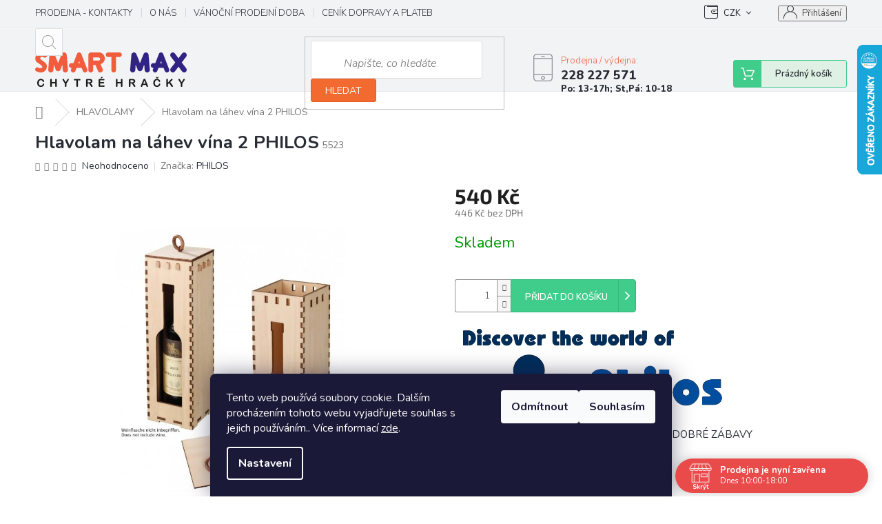

--- FILE ---
content_type: text/html; charset=utf-8
request_url: https://www.smartmax.cz/hlavolamy/hlavolam-na-lahev-vina-2-philos/
body_size: 36636
content:
<!doctype html><html lang="cs" dir="ltr" class="header-background-light external-fonts-loaded"><head><meta charset="utf-8" /><meta name="viewport" content="width=device-width,initial-scale=1" /><title>Hlavolam na láhev vína 2 PHILOS - SmartMax</title><link rel="preconnect" href="https://cdn.myshoptet.com" /><link rel="dns-prefetch" href="https://cdn.myshoptet.com" /><link rel="preload" href="https://cdn.myshoptet.com/prj/dist/master/cms/libs/jquery/jquery-1.11.3.min.js" as="script" /><link href="https://cdn.myshoptet.com/prj/dist/master/cms/templates/frontend_templates/shared/css/font-face/source-sans-3.css" rel="stylesheet"><link href="https://cdn.myshoptet.com/prj/dist/master/cms/templates/frontend_templates/shared/css/font-face/exo-2.css" rel="stylesheet"><link href="https://cdn.myshoptet.com/prj/dist/master/shop/dist/font-shoptet-11.css.62c94c7785ff2cea73b2.css" rel="stylesheet"><script>
dataLayer = [];
dataLayer.push({'shoptet' : {
    "pageId": 5141,
    "pageType": "productDetail",
    "currency": "CZK",
    "currencyInfo": {
        "decimalSeparator": ",",
        "exchangeRate": 1,
        "priceDecimalPlaces": 0,
        "symbol": "K\u010d",
        "symbolLeft": 0,
        "thousandSeparator": " "
    },
    "language": "cs",
    "projectId": 267022,
    "product": {
        "id": 54314,
        "guid": "6cc2b11d-2b17-11e9-ac23-ac1f6b0076ec",
        "hasVariants": false,
        "codes": [
            {
                "code": 5523
            }
        ],
        "code": "5523",
        "name": "Hlavolam na l\u00e1hev v\u00edna 2 PHILOS",
        "appendix": "",
        "weight": 0.57999999999999996,
        "manufacturer": "PHILOS",
        "manufacturerGuid": "1EF5332EDC4B6012BF25DA0BA3DED3EE",
        "currentCategory": "HLAVOLAMY",
        "currentCategoryGuid": "c40350b6-6cce-11e9-a065-0cc47a6c92bc",
        "defaultCategory": "HLAVOLAMY",
        "defaultCategoryGuid": "c40350b6-6cce-11e9-a065-0cc47a6c92bc",
        "currency": "CZK",
        "priceWithVat": 540
    },
    "stocks": [
        {
            "id": 3,
            "title": "Prodejna Praha",
            "isDeliveryPoint": 1,
            "visibleOnEshop": 1
        },
        {
            "id": "ext",
            "title": "Sklad",
            "isDeliveryPoint": 0,
            "visibleOnEshop": 1
        }
    ],
    "cartInfo": {
        "id": null,
        "freeShipping": false,
        "freeShippingFrom": null,
        "leftToFreeGift": {
            "formattedPrice": "0 K\u010d",
            "priceLeft": 0
        },
        "freeGift": false,
        "leftToFreeShipping": {
            "priceLeft": null,
            "dependOnRegion": null,
            "formattedPrice": null
        },
        "discountCoupon": [],
        "getNoBillingShippingPrice": {
            "withoutVat": 0,
            "vat": 0,
            "withVat": 0
        },
        "cartItems": [],
        "taxMode": "ORDINARY"
    },
    "cart": [],
    "customer": {
        "priceRatio": 1,
        "priceListId": 1,
        "groupId": null,
        "registered": false,
        "mainAccount": false
    }
}});
dataLayer.push({'cookie_consent' : {
    "marketing": "denied",
    "analytics": "denied"
}});
document.addEventListener('DOMContentLoaded', function() {
    shoptet.consent.onAccept(function(agreements) {
        if (agreements.length == 0) {
            return;
        }
        dataLayer.push({
            'cookie_consent' : {
                'marketing' : (agreements.includes(shoptet.config.cookiesConsentOptPersonalisation)
                    ? 'granted' : 'denied'),
                'analytics': (agreements.includes(shoptet.config.cookiesConsentOptAnalytics)
                    ? 'granted' : 'denied')
            },
            'event': 'cookie_consent'
        });
    });
});
</script>

<!-- Google Tag Manager -->
<script>(function(w,d,s,l,i){w[l]=w[l]||[];w[l].push({'gtm.start':
new Date().getTime(),event:'gtm.js'});var f=d.getElementsByTagName(s)[0],
j=d.createElement(s),dl=l!='dataLayer'?'&l='+l:'';j.async=true;j.src=
'https://www.googletagmanager.com/gtm.js?id='+i+dl;f.parentNode.insertBefore(j,f);
})(window,document,'script','dataLayer','GTM-TQ2S493');</script>
<!-- End Google Tag Manager -->

<meta property="og:type" content="website"><meta property="og:site_name" content="smartmax.cz"><meta property="og:url" content="https://www.smartmax.cz/hlavolamy/hlavolam-na-lahev-vina-2-philos/"><meta property="og:title" content="Hlavolam na láhev vína 2 PHILOS - SmartMax"><meta name="author" content="SmartMax"><meta name="web_author" content="Shoptet.cz"><meta name="dcterms.rightsHolder" content="www.smartmax.cz"><meta name="robots" content="index,follow"><meta property="og:image" content="https://cdn.myshoptet.com/usr/www.smartmax.cz/user/shop/big/54314_hlavolam-na-lahev-vina-2-philos.jpg?5d56c287"><meta property="og:description" content="Hlavolam na láhev vína 2 PHILOS. 
PERFEKTNÍ DÁREK PRO MILOVNÍKY VÍNA A DOBRÉ ZÁBAVY 
 "><meta name="description" content="Hlavolam na láhev vína 2 PHILOS. 
PERFEKTNÍ DÁREK PRO MILOVNÍKY VÍNA A DOBRÉ ZÁBAVY 
 "><meta name="google-site-verification" content="114066129"><meta property="product:price:amount" content="540"><meta property="product:price:currency" content="CZK"><style>:root {--color-primary: #f15c3c;--color-primary-h: 11;--color-primary-s: 87%;--color-primary-l: 59%;--color-primary-hover: #f15c3c;--color-primary-hover-h: 11;--color-primary-hover-s: 87%;--color-primary-hover-l: 59%;--color-secondary: #800080;--color-secondary-h: 300;--color-secondary-s: 100%;--color-secondary-l: 25%;--color-secondary-hover: #690063;--color-secondary-hover-h: 303;--color-secondary-hover-s: 100%;--color-secondary-hover-l: 21%;--color-tertiary: #009ee3;--color-tertiary-h: 198;--color-tertiary-s: 100%;--color-tertiary-l: 45%;--color-tertiary-hover: #008391;--color-tertiary-hover-h: 186;--color-tertiary-hover-s: 100%;--color-tertiary-hover-l: 28%;--color-header-background: #ffffff;--template-font: "Source Sans 3";--template-headings-font: "Exo 2";--header-background-url: none;--cookies-notice-background: #1A1937;--cookies-notice-color: #F8FAFB;--cookies-notice-button-hover: #f5f5f5;--cookies-notice-link-hover: #27263f;--templates-update-management-preview-mode-content: "Náhled aktualizací šablony je aktivní pro váš prohlížeč."}</style>
    
    <link href="https://cdn.myshoptet.com/prj/dist/master/shop/dist/main-11.less.5a24dcbbdabfd189c152.css" rel="stylesheet" />
        
    <script>var shoptet = shoptet || {};</script>
    <script src="https://cdn.myshoptet.com/prj/dist/master/shop/dist/main-3g-header.js.05f199e7fd2450312de2.js"></script>
<!-- User include --><!-- api 422(76) html code header -->
<link rel="stylesheet" href="https://cdn.myshoptet.com/usr/api2.dklab.cz/user/documents/_doplnky/odpocet/267022/1338/267022_1338.css" type="text/css" /><style>
        :root {            
            --dklab-countdown-category-text-color: #FFFFFF;
            --dklab-countdown-detail-text-color: #FFFFFF;
            --dklab-countdown-background-lower-color: #FFA36F;
            --dklab-countdown-background-upper-color: #FF4458;
            --dklab-countdown-background-lower-color-detail: #FFA36F;
            --dklab-countdown-background-upper-color-detail: #FF4458;
            --dklab-countdown-carousel-text-color: #FFFFFF;            
            --dklab-countdown-radius: 0px;
            --dklab-countdown-carousel-background-color: #2D58FF;
        }
        </style>
<!-- api 426(80) html code header -->
<link rel="stylesheet" href="https://cdn.myshoptet.com/usr/api2.dklab.cz/user/documents/_doplnky/navstivene/267022/8/267022_8.css" type="text/css" /><style> :root { --dklab-lastvisited-background-color: #FFFFFF; } </style>
<!-- api 608(256) html code header -->
<link rel="stylesheet" href="https://cdn.myshoptet.com/usr/api2.dklab.cz/user/documents/_doplnky/bannery/267022/3834/267022_3834.css" type="text/css" /><style>
        :root {
            --dklab-bannery-b-hp-padding: 5px;
            --dklab-bannery-b-hp-box-padding: 0px;
            --dklab-bannery-b-hp-big-screen: 50%;
            --dklab-bannery-b-hp-medium-screen: 50%;
            --dklab-bannery-b-hp-small-screen: 50%;
            --dklab-bannery-b-hp-tablet-screen: 50%;
            --dklab-bannery-b-hp-mobile-screen: 100%;

            --dklab-bannery-i-hp-icon-color: #000000;
            --dklab-bannery-i-hp-color: #000000;
            --dklab-bannery-i-hp-background: #FFFFFF;            
            
            --dklab-bannery-i-d-icon-color: #000000;
            --dklab-bannery-i-d-color: #000000;
            --dklab-bannery-i-d-background: #FFFFFF;


            --dklab-bannery-i-hp-w-big-screen: 4;
            --dklab-bannery-i-hp-w-medium-screen: 4;
            --dklab-bannery-i-hp-w-small-screen: 4;
            --dklab-bannery-i-hp-w-tablet-screen: 4;
            --dklab-bannery-i-hp-w-mobile-screen: 2;
            
            --dklab-bannery-i-d-w-big-screen: 4;
            --dklab-bannery-i-d-w-medium-screen: 4;
            --dklab-bannery-i-d-w-small-screen: 4;
            --dklab-bannery-i-d-w-tablet-screen: 4;
            --dklab-bannery-i-d-w-mobile-screen: 2;

        }</style>
<!-- api 690(337) html code header -->
<script>var ophWidgetData={"lang":"cs","link":"\/prodejna","logo":true,"expanded":true,"lunchShow":false,"checkHoliday":true,"showWidgetStart":"00:00","showWidgetEnd":"23:59","beforeOpenStore":"10","beforeCloseStore":"10","openingHours":[{"day":1,"openHour":"13:00","closeHour":"17:00","openPause":"","closePause":"","closed":false},{"day":2,"openHour":"","closeHour":"","openPause":"","closePause":"","closed":true},{"day":3,"openHour":"10:00","closeHour":"18:00","openPause":"","closePause":"","closed":false},{"day":4,"openHour":"","closeHour":"","openPause":"","closePause":"","closed":true},{"day":5,"openHour":"10:00","closeHour":"18:00","openPause":"","closePause":"","closed":false},{"day":6,"openHour":"","closeHour":"","openPause":"","closePause":"","closed":true},{"day":7,"openHour":"","closeHour":"","openPause":"","closePause":"","closed":true}],"excludes":[{"date":"2025-12-09","openHour":"","closeHour":"","openPause":"","closePause":"","closed":true,"text":"Z technick\u00fdch d\u016fvod\u016f"},{"date":"2025-12-11","openHour":"10:00","closeHour":"18:00","openPause":"","closePause":"","text":""},{"date":"2025-12-16","openHour":"10:00","closeHour":"18:00","openPause":"","closePause":"","text":""},{"date":"2025-12-18","openHour":"10:00","closeHour":"18:00","openPause":"","closePause":"","text":""},{"date":"2025-12-23","openHour":"10:00","closeHour":"18:00","openPause":"","closePause":"","text":""},{"date":"2025-12-29","openHour":"","closeHour":"","openPause":"","closePause":"","closed":true,"text":""},{"date":"2025-12-30","openHour":"","closeHour":"","openPause":"","closePause":"","closed":true,"text":""},{"date":"2025-12-31","openHour":"","closeHour":"","openPause":"","closePause":"","closed":true,"text":""},{"date":"2026-01-01","openHour":"","closeHour":"","openPause":"","closePause":"","closed":true,"text":""},{"date":"2026-01-02","openHour":"","closeHour":"","openPause":"","closePause":"","closed":true,"text":""},{"date":"2026-01-03","openHour":"","closeHour":"","openPause":"","closePause":"","closed":true,"text":""},{"date":"2026-01-04","openHour":"","closeHour":"","openPause":"","closePause":"","closed":true,"text":""}],"holidayList":["01-01","01-05","08-05","05-07","06-07","28-09","28-10","17-11","24-12","25-12","26-12"],"todayLongFormat":false,"logoFilemanager":"","colors":{"bg_header_color":"","bg_logo_color":"","bg_title_color":"","bg_preopen_color":"#03a9f4","bg_open_color":"#4caf50","bg_pause_color":"#ff9800","bg_preclose_color":"#ff6f00","bg_close_color":"#e94b4b","color_exception_day":"#e94b4b"},"address":"Hornom\u011bcholupsk\u00e1 518\/68,\nvchod z \u0158ep\u010dick\u00e9 ulice, \n102 00  Praha 10 - Hostiva\u0159","icon":"icon-01","bottomPosition":"0","showDetailOnExpand":true,"weekTurnOff":[],"directPosition":"rtl"}</script>
<!-- api 706(352) html code header -->
<link rel="stylesheet" href="https://cdn.myshoptet.com/usr/api2.dklab.cz/user/documents/_doplnky/zalozky/267022/798/267022_798.css" type="text/css" /><style>
        :root {
            
        }
        </style>
<!-- api 831(471) html code header -->
<link rel="stylesheet" href="https://twistopay.liffstudio.com/css/custom.css">
<!-- service 421(75) html code header -->
<style>
body:not(.template-07):not(.template-09):not(.template-10):not(.template-11):not(.template-12):not(.template-13):not(.template-14) #return-to-top i::before {content: 'a';}
#return-to-top i:before {content: '\e911';}
#return-to-top {
z-index: 99999999;
    position: fixed;
    bottom: 45px;
    right: 20px;
background: rgba(0, 0, 0, 0.7);
    width: 50px;
    height: 50px;
    display: block;
    text-decoration: none;
    -webkit-border-radius: 35px;
    -moz-border-radius: 35px;
    border-radius: 35px;
    display: none;
    -webkit-transition: all 0.3s linear;
    -moz-transition: all 0.3s ease;
    -ms-transition: all 0.3s ease;
    -o-transition: all 0.3s ease;
    transition: all 0.3s ease;
}
#return-to-top i {color: #fff;margin: -10px 0 0 -10px;position: relative;left: 50%;top: 50%;font-size: 19px;-webkit-transition: all 0.3s ease;-moz-transition: all 0.3s ease;-ms-transition: all 0.3s ease;-o-transition: all 0.3s ease;transition: all 0.3s ease;height: 20px;width: 20px;text-align: center;display: block;font-style: normal;}
#return-to-top:hover {
    background: rgba(0, 0, 0, 0.9);
}
#return-to-top:hover i {
    color: #fff;
}
.icon-chevron-up::before {
font-weight: bold;
}
.ordering-process #return-to-top{display: none !important;}
</style>
<!-- service 608(256) html code header -->
<link rel="stylesheet" href="https://cdn.myshoptet.com/usr/api.dklab.cz/user/documents/fontawesome/css/all.css?v=1.02" type="text/css" />
<!-- service 690(337) html code header -->
<link href="https://cdn.myshoptet.com/usr/mcore.myshoptet.com/user/documents/upload/addon01/ophWidget.min.css?v=1.6.9" rel="stylesheet" />


<!-- service 731(376) html code header -->
<link rel="preconnect" href="https://image.pobo.cz/" crossorigin>
<link rel="stylesheet" href="https://image.pobo.cz/assets/fix-header.css?v=10" media="print" onload="this.media='all'">
<script src="https://image.pobo.cz/assets/fix-header.js"></script>


<!-- service 777(418) html code header -->
<link rel="stylesheet" href="https://cdn.myshoptet.com/usr/shoptet.tomashlad.eu/user/documents/extras/premium-carousel/screen.min.css?v=23"/>

<style>
@media only screen and (max-width: 600px) {
  body.type-index #carousel .carousel-control:before, body.type-index #homepage-banner .carousel-control:before {color: #000;}
}
</style>
<!-- service 831(471) html code header -->
<script src="https://cdn.lr-in.com/LogRocket.min.js" crossorigin="anonymous"></script>
<!-- service 479(131) html code header -->
<link href="https://fonts.googleapis.com/css?family=Nunito:200,200i,300,300i,400,400i,600,600i,700,700i,800,800i,900,900i&subset=latin-ext" rel="stylesheet">
<link rel="stylesheet" href="https://cdn.myshoptet.com/usr/shoptet.tomashlad.eu/user/documents/extras/jaspis-new/jaspis.css?v020">
<link rel="stylesheet" href="https://shoptet.tomashlad.eu/user/documents/modul/jaspis/animate.css">

<style>
.not-working {background-color: black;color:white;width:100%;height:100%;position:fixed;top:0;left:0;z-index:9999999;text-align:center;padding:50px;}

@media all and (-ms-high-contrast:none)
     {
     .navigation-buttons {display: inline-table}
     }

#header .site-name a img {
transition:none !important;
}
.quantity.increase {
    min-width: unset;
    min-height: unset;
    padding: 0;
}
.quantity.increase span {display: none;}
.quantity.decrease {
    min-width: unset;
    min-height: unset;
    padding: 0;
}
.quantity.decrease span {display: none;}
.search {z-index:9999;}
.top-navigation-menu-visible .top-navigation-bar-menu-helper {z-index:11111;}
.menu-helper::after {background:transparent;}
.menu-helper {top: 93px;}
  .categories li.active>a:hover {background:transparent;}
  #footer h5 {color:white;}
  .footer-links-icons {display:none;}
  .container.footer-bottom {display:block !important;}
</style>
<link rel="stylesheet" href="https://cdn.myshoptet.com/usr/shoptet.tomashlad.eu/user/documents/extras/jaspis-new/screen.css?v=0003"/>
<style>
.footer-links-icons {display: block;}
#colorbox, #cboxOverlay, #cboxWrapper {z-index:999}
.custom-footer ul li:before {content:"›";font-size:18px;}
</style>
<!-- service 1240(857) html code header -->
<script>
var host = "www.smartmax.cz".replace(/(\.|\/|www)/g, '');
var src = "https://gateway.saimon.ai/" + host + "/loader.js"
var saimonScript = document.createElement('script');
saimonScript.src = src;
saimonScript.async = true;
saimonScript.fetchPriority = "high";
document.head.appendChild(saimonScript);

var timestamp = localStorage.getItem("sai-last-search");
var now = Date.now();

if (parseInt(timestamp) >= (now - 60 * 1000)) {
  document.documentElement.classList.add("--sai-search--active");
}
</script>

<style>
.--sai-search--active .in-vyhledavani #content {
	min-height: 90vh;
}

.--sai-search--active body:not(.--sai-result-page--inactive) #content .search-results-groups, 
.--sai-search--active body:not(.--sai-result-page--inactive) #content #products-found { 
	display: none; 
}
#sai--search-result-page #products-found,
#sai--search-result-page .search-results-groups{
	display: block !important; 
}
</style>
<!-- project html code header -->
<style type="text/css">
.products-block.products .p .name {
    /* display: block; */
    font-size: 16px;
    height: 60px;
    margin-bottom: 10px;
    overflow: hidden;
}
#content .p-detail {
      display: flex;
      flex-direction: column;
}
#content .p-detail .products-related-header {
      order: 30;
}
#content .p-detail .products-related.products-additional {
      order: 31;
}
#content .p-detail .browse-p {
      order: 32;
}
.shp-tabs-row a[href$="#productsAlternative"] {
      display: none !important;
}
#tab-content {
      display: flex;
      flex-direction: column;
}
#productsAlternative {
      display: block !important;
      opacity: 1 !important;
      order: 99;
}
#productsAlternative:before {
      content: 'Podobné produkty';
      font-size: 140%;
      margin-top: 30px;
      display: block;
}

@media (max-width: 768px) {
.header-top .search {display: block !important;    display: block;
    position: absolute;
    top: 72px;
    left: 0;
    width: 100%;}




#header .search-form {display:block !important;margin:20px 0px;}
}

.subcategories li a {
    position: relative;
    display: flex;
    align-items: center;
    height: 51px;
    padding: 7px 40px 7px 13px;
    border-style: solid;
    border-width: 1px;
    font-weight: 800;
}
 #return-to-top {bottom: 100px;} 
 #return-to-top {background: #1d7af8;}
</style>


<link rel="stylesheet" href="https://www.shoptetak.cz/modul/marinov.css">
<!-- <link rel="stylesheet" href="https://www.smartmax.cz/user/documents/upload/css/marinov.css"> -->
<link rel="stylesheet" href="https://cdn.myshoptet.com/usr/shoptet.tomashlad.eu/user/documents/extras/premium-carousel/dynamicka-vyska.css">
<meta name="facebook-domain-verification" content="zgso70xxp5tkias1i3q0uj9g2r6pv1" />

<link rel="stylesheet" href="https://cdn.myshoptet.com/usr/shoptet.tomashlad.eu/user/documents/extras/smartmax/screen.css?v=45"/>

<style>
@media (min-width: 1440px) {
.col-xl-2 {
width: 25%;
}
}
.p-detail .na-dotaz {
margin-bottom: 25px;
}
.p-detail .na-dotaz .dotaz-button {border-radius: 5px;}
</style>

<link rel="stylesheet" href="https://cdn.myshoptet.com/usr/shoptet.tomashlad.eu/user/documents/extras/na-dotaz/screen.css?v=01"/>

<style>
.product-top .na-dotaz {
    max-width: 500px;
    display: flex;
    align-items: center;
}
.product-top .na-dotaz h3 {margin-right: 50px;}
@media (max-width: 480px) {
.product-top .na-dotaz h3 {margin-right: 15px;}
.product-top .price-line.clear-bg {margin-left: 0 !important;}
}


</style>
<!-- /User include --><link rel="shortcut icon" href="/favicon.ico" type="image/x-icon" /><link rel="canonical" href="https://www.smartmax.cz/hlavolamy/hlavolam-na-lahev-vina-2-philos/" />    <script>
        var _hwq = _hwq || [];
        _hwq.push(['setKey', 'E1F218C92A6E44534668A46904997FB2']);
        _hwq.push(['setTopPos', '0']);
        _hwq.push(['showWidget', '22']);
        (function() {
            var ho = document.createElement('script');
            ho.src = 'https://cz.im9.cz/direct/i/gjs.php?n=wdgt&sak=E1F218C92A6E44534668A46904997FB2';
            var s = document.getElementsByTagName('script')[0]; s.parentNode.insertBefore(ho, s);
        })();
    </script>
    <!-- Global site tag (gtag.js) - Google Analytics -->
    <script async src="https://www.googletagmanager.com/gtag/js?id=G-2P38VYY054"></script>
    <script>
        
        window.dataLayer = window.dataLayer || [];
        function gtag(){dataLayer.push(arguments);}
        

                    console.debug('default consent data');

            gtag('consent', 'default', {"ad_storage":"denied","analytics_storage":"denied","ad_user_data":"denied","ad_personalization":"denied","wait_for_update":500});
            dataLayer.push({
                'event': 'default_consent'
            });
        
        gtag('js', new Date());

                gtag('config', 'UA-48856032-8', { 'groups': "UA" });
        
                gtag('config', 'G-2P38VYY054', {"groups":"GA4","send_page_view":false,"content_group":"productDetail","currency":"CZK","page_language":"cs"});
        
                gtag('config', 'AW-574873115', {"allow_enhanced_conversions":true});
        
        
        
        
        
                    gtag('event', 'page_view', {"send_to":"GA4","page_language":"cs","content_group":"productDetail","currency":"CZK"});
        
                gtag('set', 'currency', 'CZK');

        gtag('event', 'view_item', {
            "send_to": "UA",
            "items": [
                {
                    "id": "5523",
                    "name": "Hlavolam na l\u00e1hev v\u00edna 2 PHILOS",
                    "category": "HLAVOLAMY",
                                        "brand": "PHILOS",
                                                            "price": 446
                }
            ]
        });
        
        
        
        
        
                    gtag('event', 'view_item', {"send_to":"GA4","page_language":"cs","content_group":"productDetail","value":446,"currency":"CZK","items":[{"item_id":"5523","item_name":"Hlavolam na l\u00e1hev v\u00edna 2 PHILOS","item_brand":"PHILOS","item_category":"HLAVOLAMY","price":446,"quantity":1,"index":0}]});
        
        
        
        
        
        
        
        document.addEventListener('DOMContentLoaded', function() {
            if (typeof shoptet.tracking !== 'undefined') {
                for (var id in shoptet.tracking.bannersList) {
                    gtag('event', 'view_promotion', {
                        "send_to": "UA",
                        "promotions": [
                            {
                                "id": shoptet.tracking.bannersList[id].id,
                                "name": shoptet.tracking.bannersList[id].name,
                                "position": shoptet.tracking.bannersList[id].position
                            }
                        ]
                    });
                }
            }

            shoptet.consent.onAccept(function(agreements) {
                if (agreements.length !== 0) {
                    console.debug('gtag consent accept');
                    var gtagConsentPayload =  {
                        'ad_storage': agreements.includes(shoptet.config.cookiesConsentOptPersonalisation)
                            ? 'granted' : 'denied',
                        'analytics_storage': agreements.includes(shoptet.config.cookiesConsentOptAnalytics)
                            ? 'granted' : 'denied',
                                                                                                'ad_user_data': agreements.includes(shoptet.config.cookiesConsentOptPersonalisation)
                            ? 'granted' : 'denied',
                        'ad_personalization': agreements.includes(shoptet.config.cookiesConsentOptPersonalisation)
                            ? 'granted' : 'denied',
                        };
                    console.debug('update consent data', gtagConsentPayload);
                    gtag('consent', 'update', gtagConsentPayload);
                    dataLayer.push(
                        { 'event': 'update_consent' }
                    );
                }
            });
        });
    </script>
<script>
    (function(t, r, a, c, k, i, n, g) { t['ROIDataObject'] = k;
    t[k]=t[k]||function(){ (t[k].q=t[k].q||[]).push(arguments) },t[k].c=i;n=r.createElement(a),
    g=r.getElementsByTagName(a)[0];n.async=1;n.src=c;g.parentNode.insertBefore(n,g)
    })(window, document, 'script', '//www.heureka.cz/ocm/sdk.js?source=shoptet&version=2&page=product_detail', 'heureka', 'cz');

    heureka('set_user_consent', 0);
</script>
</head><body class="desktop id-5141 in-hlavolamy template-11 type-product type-detail one-column-body columns-4 ums_forms_redesign--off ums_a11y_category_page--on ums_discussion_rating_forms--off ums_flags_display_unification--on ums_a11y_login--on mobile-header-version-0"><noscript>
    <style>
        #header {
            padding-top: 0;
            position: relative !important;
            top: 0;
        }
        .header-navigation {
            position: relative !important;
        }
        .overall-wrapper {
            margin: 0 !important;
        }
        body:not(.ready) {
            visibility: visible !important;
        }
    </style>
    <div class="no-javascript">
        <div class="no-javascript__title">Musíte změnit nastavení vašeho prohlížeče</div>
        <div class="no-javascript__text">Podívejte se na: <a href="https://www.google.com/support/bin/answer.py?answer=23852">Jak povolit JavaScript ve vašem prohlížeči</a>.</div>
        <div class="no-javascript__text">Pokud používáte software na blokování reklam, může být nutné povolit JavaScript z této stránky.</div>
        <div class="no-javascript__text">Děkujeme.</div>
    </div>
</noscript>

        <div id="fb-root"></div>
        <script>
            window.fbAsyncInit = function() {
                FB.init({
                    autoLogAppEvents : true,
                    xfbml            : true,
                    version          : 'v24.0'
                });
            };
        </script>
        <script async defer crossorigin="anonymous" src="https://connect.facebook.net/cs_CZ/sdk.js#xfbml=1&version=v24.0"></script>
<!-- Google Tag Manager (noscript) -->
<noscript><iframe src="https://www.googletagmanager.com/ns.html?id=GTM-TQ2S493"
height="0" width="0" style="display:none;visibility:hidden"></iframe></noscript>
<!-- End Google Tag Manager (noscript) -->

    <div class="siteCookies siteCookies--bottom siteCookies--dark js-siteCookies" role="dialog" data-testid="cookiesPopup" data-nosnippet>
        <div class="siteCookies__form">
            <div class="siteCookies__content">
                <div class="siteCookies__text">
                    Tento web používá soubory cookie. Dalším procházením tohoto webu vyjadřujete souhlas s jejich používáním.. Více informací <a href="https://267022.myshoptet.com/podminky-ochrany-osobnich-udaju/" target="\">zde</a>.
                </div>
                <p class="siteCookies__links">
                    <button class="siteCookies__link js-cookies-settings" aria-label="Nastavení cookies" data-testid="cookiesSettings">Nastavení</button>
                </p>
            </div>
            <div class="siteCookies__buttonWrap">
                                    <button class="siteCookies__button js-cookiesConsentSubmit" value="reject" aria-label="Odmítnout cookies" data-testid="buttonCookiesReject">Odmítnout</button>
                                <button class="siteCookies__button js-cookiesConsentSubmit" value="all" aria-label="Přijmout cookies" data-testid="buttonCookiesAccept">Souhlasím</button>
            </div>
        </div>
        <script>
            document.addEventListener("DOMContentLoaded", () => {
                const siteCookies = document.querySelector('.js-siteCookies');
                document.addEventListener("scroll", shoptet.common.throttle(() => {
                    const st = document.documentElement.scrollTop;
                    if (st > 1) {
                        siteCookies.classList.add('siteCookies--scrolled');
                    } else {
                        siteCookies.classList.remove('siteCookies--scrolled');
                    }
                }, 100));
            });
        </script>
    </div>
<a href="#content" class="skip-link sr-only">Přejít na obsah</a><div class="overall-wrapper"><div class="user-action"><div class="container">
    <div class="user-action-in">
                    <div id="login" class="user-action-login popup-widget login-widget" role="dialog" aria-labelledby="loginHeading">
        <div class="popup-widget-inner">
                            <h2 id="loginHeading">Přihlášení k vašemu účtu</h2><div id="customerLogin"><form action="/action/Customer/Login/" method="post" id="formLoginIncluded" class="csrf-enabled formLogin" data-testid="formLogin"><input type="hidden" name="referer" value="" /><div class="form-group"><div class="input-wrapper email js-validated-element-wrapper no-label"><input type="email" name="email" class="form-control" autofocus placeholder="E-mailová adresa (např. jan@novak.cz)" data-testid="inputEmail" autocomplete="email" required /></div></div><div class="form-group"><div class="input-wrapper password js-validated-element-wrapper no-label"><input type="password" name="password" class="form-control" placeholder="Heslo" data-testid="inputPassword" autocomplete="current-password" required /><span class="no-display">Nemůžete vyplnit toto pole</span><input type="text" name="surname" value="" class="no-display" /></div></div><div class="form-group"><div class="login-wrapper"><button type="submit" class="btn btn-secondary btn-text btn-login" data-testid="buttonSubmit">Přihlásit se</button><div class="password-helper"><a href="/registrace/" data-testid="signup" rel="nofollow">Nová registrace</a><a href="/klient/zapomenute-heslo/" rel="nofollow">Zapomenuté heslo</a></div></div></div></form>
</div>                    </div>
    </div>

                            <div id="cart-widget" class="user-action-cart popup-widget cart-widget loader-wrapper" data-testid="popupCartWidget" role="dialog" aria-hidden="true">
    <div class="popup-widget-inner cart-widget-inner place-cart-here">
        <div class="loader-overlay">
            <div class="loader"></div>
        </div>
    </div>

    <div class="cart-widget-button">
        <a href="/kosik/" class="btn btn-conversion" id="continue-order-button" rel="nofollow" data-testid="buttonNextStep">Pokračovat do košíku</a>
    </div>
</div>
            </div>
</div>
</div><div class="top-navigation-bar" data-testid="topNavigationBar">

    <div class="container">

        <div class="top-navigation-contacts">
            <strong>Zákaznická podpora:</strong><a href="tel:228227571" class="project-phone" aria-label="Zavolat na 228227571" data-testid="contactboxPhone"><span>228 227 571</span></a><a href="mailto:info@wat14.cz" class="project-email" data-testid="contactboxEmail"><span>info@wat14.cz</span></a>        </div>

                            <div class="top-navigation-menu">
                <div class="top-navigation-menu-trigger"></div>
                <ul class="top-navigation-bar-menu">
                                            <li class="top-navigation-menu-item-5657">
                            <a href="/prodejna/">PRODEJNA - KONTAKTY</a>
                        </li>
                                            <li class="top-navigation-menu-item-5762">
                            <a href="/o-nas/">O NÁS</a>
                        </li>
                                            <li class="top-navigation-menu-item-5867">
                            <a href="/vanoce2025/">VÁNOČNÍ PRODEJNÍ DOBA</a>
                        </li>
                                            <li class="top-navigation-menu-item-5816">
                            <a href="/cenik-dopravy-a-plateb/">CENÍK DOPRAVY A PLATEB</a>
                        </li>
                                            <li class="top-navigation-menu-item-27">
                            <a href="/jak-nakupovat/">JAK NAKUPOVAT</a>
                        </li>
                                            <li class="top-navigation-menu-item-6732">
                            <a href="/reklamace-a-vraceni/">REKLAMACE NEBO VRÁCENÍ</a>
                        </li>
                                    </ul>
                <ul class="top-navigation-bar-menu-helper"></ul>
            </div>
        
        <div class="top-navigation-tools">
            <div class="responsive-tools">
                <a href="#" class="toggle-window" data-target="search" aria-label="Hledat" data-testid="linkSearchIcon"></a>
                                                            <a href="#" class="toggle-window" data-target="login"></a>
                                                    <a href="#" class="toggle-window" data-target="navigation" aria-label="Menu" data-testid="hamburgerMenu"></a>
            </div>
                <div class="dropdown">
        <span>Ceny v:</span>
        <button id="topNavigationDropdown" type="button" data-toggle="dropdown" aria-haspopup="true" aria-expanded="false">
            CZK
            <span class="caret"></span>
        </button>
        <ul class="dropdown-menu" aria-labelledby="topNavigationDropdown"><li><a href="/action/Currency/changeCurrency/?currencyCode=CZK" rel="nofollow">CZK</a></li><li><a href="/action/Currency/changeCurrency/?currencyCode=EUR" rel="nofollow">EUR</a></li></ul>
    </div>
            <button class="top-nav-button top-nav-button-login toggle-window" type="button" data-target="login" aria-haspopup="dialog" aria-controls="login" aria-expanded="false" data-testid="signin"><span>Přihlášení</span></button>        </div>

    </div>

</div>
<header id="header"><div class="container navigation-wrapper">
    <div class="header-top">
        <div class="site-name-wrapper">
            <div class="site-name"><a href="/" data-testid="linkWebsiteLogo"><img src="https://cdn.myshoptet.com/usr/www.smartmax.cz/user/logos/220px.png" alt="SmartMax" fetchpriority="low" /></a></div>        </div>
        <div class="search" itemscope itemtype="https://schema.org/WebSite">
            <meta itemprop="headline" content="HLAVOLAMY"/><meta itemprop="url" content="https://www.smartmax.cz"/><meta itemprop="text" content="Hlavolam na láhev vína 2 PHILOS. PERFEKTNÍ DÁREK PRO MILOVNÍKY VÍNA A DOBRÉ ZÁBAVY&amp;amp;nbsp; &amp;amp;nbsp;"/>            <form action="/action/ProductSearch/prepareString/" method="post"
    id="formSearchForm" class="search-form compact-form js-search-main"
    itemprop="potentialAction" itemscope itemtype="https://schema.org/SearchAction" data-testid="searchForm">
    <fieldset>
        <meta itemprop="target"
            content="https://www.smartmax.cz/vyhledavani/?string={string}"/>
        <input type="hidden" name="language" value="cs"/>
        
            
<input
    type="search"
    name="string"
        class="query-input form-control search-input js-search-input"
    placeholder="Napište, co hledáte"
    autocomplete="off"
    required
    itemprop="query-input"
    aria-label="Vyhledávání"
    data-testid="searchInput"
>
            <button type="submit" class="btn btn-default" data-testid="searchBtn">Hledat</button>
        
    </fieldset>
</form>
        </div>
        <div class="navigation-buttons">
                
    <a href="/kosik/" class="btn btn-icon toggle-window cart-count" data-target="cart" data-hover="true" data-redirect="true" data-testid="headerCart" rel="nofollow" aria-haspopup="dialog" aria-expanded="false" aria-controls="cart-widget">
        
                <span class="sr-only">Nákupní košík</span>
        
            <span class="cart-price visible-lg-inline-block" data-testid="headerCartPrice">
                                    Prázdný košík                            </span>
        
    
            </a>
        </div>
    </div>
    <nav id="navigation" aria-label="Hlavní menu" data-collapsible="true"><div class="navigation-in menu"><ul class="menu-level-1" role="menubar" data-testid="headerMenuItems"><li class="menu-item-6561" role="none"><a href="/totalni-vyprodej/" data-testid="headerMenuItem" role="menuitem" aria-expanded="false"><b>TOTÁLNÍ VÝPRODEJ</b></a></li>
<li class="menu-item-5246 ext" role="none"><a href="/stavebnice/" data-testid="headerMenuItem" role="menuitem" aria-haspopup="true" aria-expanded="false"><b>STAVEBNICE</b><span class="submenu-arrow"></span></a><ul class="menu-level-2" aria-label="STAVEBNICE" tabindex="-1" role="menu"><li class="menu-item-5129 has-third-level" role="none"><a href="/magneticke-stavebnice/" class="menu-image" data-testid="headerMenuItem" tabindex="-1" aria-hidden="true"><img src="data:image/svg+xml,%3Csvg%20width%3D%22140%22%20height%3D%22100%22%20xmlns%3D%22http%3A%2F%2Fwww.w3.org%2F2000%2Fsvg%22%3E%3C%2Fsvg%3E" alt="" aria-hidden="true" width="140" height="100"  data-src="https://cdn.myshoptet.com/usr/www.smartmax.cz/user/categories/thumb/magneticke-stavebnice-2.jpg" fetchpriority="low" /></a><div><a href="/magneticke-stavebnice/" data-testid="headerMenuItem" role="menuitem"><span>MAGNETICKÉ STAVEBNICE</span></a>
                                                    <ul class="menu-level-3" role="menu">
                                                                    <li class="menu-item-5651" role="none">
                                        <a href="/magpad-3/" data-testid="headerMenuItem" role="menuitem">
                                            MAGPADY</a>,                                    </li>
                                                                    <li class="menu-item-5951" role="none">
                                        <a href="/magcars/" data-testid="headerMenuItem" role="menuitem">
                                            MAGCARS</a>,                                    </li>
                                                                    <li class="menu-item-5213" role="none">
                                        <a href="/magplus/" data-testid="headerMenuItem" role="menuitem">
                                            MAGPLUS</a>,                                    </li>
                                                                    <li class="menu-item-5945" role="none">
                                        <a href="/magtubus/" data-testid="headerMenuItem" role="menuitem">
                                            MAGTUBUS</a>,                                    </li>
                                                                    <li class="menu-item-5456" role="none">
                                        <a href="/magsmart/" data-testid="headerMenuItem" role="menuitem">
                                            MAGSMART</a>,                                    </li>
                                                                    <li class="menu-item-5639" role="none">
                                        <a href="/magneticke-kreativni-kazety/" data-testid="headerMenuItem" role="menuitem">
                                            MAGNETICKÉ KREATIVNÍ KAZETY</a>,                                    </li>
                                                                    <li class="menu-item-6296" role="none">
                                        <a href="/kulickova-draha/" data-testid="headerMenuItem" role="menuitem">
                                            MAGNETICKÁ KULIČKOVÁ DRÁHA</a>,                                    </li>
                                                                    <li class="menu-item-6347" role="none">
                                        <a href="/smartrod/" data-testid="headerMenuItem" role="menuitem">
                                            SMARTROD</a>,                                    </li>
                                                                    <li class="menu-item-5633" role="none">
                                        <a href="/better-builders/" data-testid="headerMenuItem" role="menuitem">
                                            BETTER BUILDERS</a>,                                    </li>
                                                                    <li class="menu-item-5132" role="none">
                                        <a href="/magnetiko/" data-testid="headerMenuItem" role="menuitem">
                                            MAGNETIKO</a>,                                    </li>
                                                                    <li class="menu-item-6332" role="none">
                                        <a href="/dalsi-magneticke-stavebnice-a-hlavolamy/" data-testid="headerMenuItem" role="menuitem">
                                            DALŠÍ MAGNETICKÉ STAVEBNICE A HLAVOLAMY</a>                                    </li>
                                                            </ul>
                        </div></li><li class="menu-item-5939 has-third-level" role="none"><a href="/vesela-zahrada/" class="menu-image" data-testid="headerMenuItem" tabindex="-1" aria-hidden="true"><img src="data:image/svg+xml,%3Csvg%20width%3D%22140%22%20height%3D%22100%22%20xmlns%3D%22http%3A%2F%2Fwww.w3.org%2F2000%2Fsvg%22%3E%3C%2Fsvg%3E" alt="" aria-hidden="true" width="140" height="100"  data-src="https://cdn.myshoptet.com/usr/www.smartmax.cz/user/categories/thumb/logo___vesela_zahrada___web.png" fetchpriority="low" /></a><div><a href="/vesela-zahrada/" data-testid="headerMenuItem" role="menuitem"><span>VESELÁ ZAHRADA</span></a>
                                                    <ul class="menu-level-3" role="menu">
                                                                    <li class="menu-item-6293" role="none">
                                        <a href="/prislusenstvi-16/" data-testid="headerMenuItem" role="menuitem">
                                            PŘÍSLUŠENSTVÍ</a>                                    </li>
                                                            </ul>
                        </div></li><li class="menu-item-5249" role="none"><a href="/clicksystem/" class="menu-image" data-testid="headerMenuItem" tabindex="-1" aria-hidden="true"><img src="data:image/svg+xml,%3Csvg%20width%3D%22140%22%20height%3D%22100%22%20xmlns%3D%22http%3A%2F%2Fwww.w3.org%2F2000%2Fsvg%22%3E%3C%2Fsvg%3E" alt="" aria-hidden="true" width="140" height="100"  data-src="https://cdn.myshoptet.com/usr/www.smartmax.cz/user/categories/thumb/20.jpg" fetchpriority="low" /></a><div><a href="/clicksystem/" data-testid="headerMenuItem" role="menuitem"><span>CLICKSYSTEM</span></a>
                        </div></li><li class="menu-item-5252" role="none"><a href="/smartblock-duo/" class="menu-image" data-testid="headerMenuItem" tabindex="-1" aria-hidden="true"><img src="data:image/svg+xml,%3Csvg%20width%3D%22140%22%20height%3D%22100%22%20xmlns%3D%22http%3A%2F%2Fwww.w3.org%2F2000%2Fsvg%22%3E%3C%2Fsvg%3E" alt="" aria-hidden="true" width="140" height="100"  data-src="https://cdn.myshoptet.com/usr/www.smartmax.cz/user/categories/thumb/21.jpg" fetchpriority="low" /></a><div><a href="/smartblock-duo/" data-testid="headerMenuItem" role="menuitem"><span>SMARTBLOCK DUO</span></a>
                        </div></li><li class="menu-item-5495 has-third-level" role="none"><a href="/mini-waffle/" class="menu-image" data-testid="headerMenuItem" tabindex="-1" aria-hidden="true"><img src="data:image/svg+xml,%3Csvg%20width%3D%22140%22%20height%3D%22100%22%20xmlns%3D%22http%3A%2F%2Fwww.w3.org%2F2000%2Fsvg%22%3E%3C%2Fsvg%3E" alt="" aria-hidden="true" width="140" height="100"  data-src="https://cdn.myshoptet.com/usr/www.smartmax.cz/user/categories/thumb/29.jpg" fetchpriority="low" /></a><div><a href="/mini-waffle/" data-testid="headerMenuItem" role="menuitem"><span>MINI WAFFLE</span></a>
                                                    <ul class="menu-level-3" role="menu">
                                                                    <li class="menu-item-6290" role="none">
                                        <a href="/prislusenstvi-14/" data-testid="headerMenuItem" role="menuitem">
                                            PŘÍSLUŠENSTVÍ</a>                                    </li>
                                                            </ul>
                        </div></li><li class="menu-item-6326" role="none"><a href="/smart-sroubek/" class="menu-image" data-testid="headerMenuItem" tabindex="-1" aria-hidden="true"><img src="data:image/svg+xml,%3Csvg%20width%3D%22140%22%20height%3D%22100%22%20xmlns%3D%22http%3A%2F%2Fwww.w3.org%2F2000%2Fsvg%22%3E%3C%2Fsvg%3E" alt="" aria-hidden="true" width="140" height="100"  data-src="https://cdn.myshoptet.com/usr/www.smartmax.cz/user/categories/thumb/smartsroubek.jpg" fetchpriority="low" /></a><div><a href="/smart-sroubek/" data-testid="headerMenuItem" role="menuitem"><span>SMART ŠROUBEK</span></a>
                        </div></li></ul></li>
<li class="menu-item-5540 ext" role="none"><a href="/magpad-2/" data-testid="headerMenuItem" role="menuitem" aria-haspopup="true" aria-expanded="false"><b>MAGPAD</b><span class="submenu-arrow"></span></a><ul class="menu-level-2" aria-label="MAGPAD" tabindex="-1" role="menu"><li class="menu-item-5840" role="none"><a href="/prislusenstvi-11/" class="menu-image" data-testid="headerMenuItem" tabindex="-1" aria-hidden="true"><img src="data:image/svg+xml,%3Csvg%20width%3D%22140%22%20height%3D%22100%22%20xmlns%3D%22http%3A%2F%2Fwww.w3.org%2F2000%2Fsvg%22%3E%3C%2Fsvg%3E" alt="" aria-hidden="true" width="140" height="100"  data-src="https://cdn.myshoptet.com/usr/www.smartmax.cz/user/categories/thumb/pera.jpg" fetchpriority="low" /></a><div><a href="/prislusenstvi-11/" data-testid="headerMenuItem" role="menuitem"><span>PŘÍSLUŠENSTVÍ</span></a>
                        </div></li></ul></li>
<li class="menu-item-5933" role="none"><a href="/darkove-sety-za-super-ceny/" data-testid="headerMenuItem" role="menuitem" aria-expanded="false"><b>DÁRKOVÉ SETY ZA SUPER CENY</b></a></li>
<li class="menu-item-5828 ext" role="none"><a href="/akcni-a-zlevnene-zbozi/" data-testid="headerMenuItem" role="menuitem" aria-haspopup="true" aria-expanded="false"><b>AKČNÍ A ZLEVNĚNÉ ZBOŽÍ</b><span class="submenu-arrow"></span></a><ul class="menu-level-2" aria-label="AKČNÍ A ZLEVNĚNÉ ZBOŽÍ" tabindex="-1" role="menu"><li class="menu-item-6558" role="none"><a href="/zbozi-bez-obalu/" class="menu-image" data-testid="headerMenuItem" tabindex="-1" aria-hidden="true"><img src="data:image/svg+xml,%3Csvg%20width%3D%22140%22%20height%3D%22100%22%20xmlns%3D%22http%3A%2F%2Fwww.w3.org%2F2000%2Fsvg%22%3E%3C%2Fsvg%3E" alt="" aria-hidden="true" width="140" height="100"  data-src="https://cdn.myshoptet.com/usr/www.smartmax.cz/user/categories/thumb/vecteezy_box-doodle-sketch-carton-background-vector-isolated_21358628.jpg" fetchpriority="low" /></a><div><a href="/zbozi-bez-obalu/" data-testid="headerMenuItem" role="menuitem"><span>ZBOŽÍ BEZ OBALU</span></a>
                        </div></li></ul></li>
<li class="menu-item-5141 ext" role="none"><a href="/hlavolamy/" class="active" data-testid="headerMenuItem" role="menuitem" aria-haspopup="true" aria-expanded="false"><b>HLAVOLAMY</b><span class="submenu-arrow"></span></a><ul class="menu-level-2" aria-label="HLAVOLAMY" tabindex="-1" role="menu"><li class="menu-item-6308" role="none"><a href="/drevene/" class="menu-image" data-testid="headerMenuItem" tabindex="-1" aria-hidden="true"><img src="data:image/svg+xml,%3Csvg%20width%3D%22140%22%20height%3D%22100%22%20xmlns%3D%22http%3A%2F%2Fwww.w3.org%2F2000%2Fsvg%22%3E%3C%2Fsvg%3E" alt="" aria-hidden="true" width="140" height="100"  data-src="https://cdn.myshoptet.com/usr/www.smartmax.cz/user/categories/thumb/hlavolam.jpg" fetchpriority="low" /></a><div><a href="/drevene/" data-testid="headerMenuItem" role="menuitem"><span>DŘEVĚNÉ</span></a>
                        </div></li><li class="menu-item-6311" role="none"><a href="/kovove/" class="menu-image" data-testid="headerMenuItem" tabindex="-1" aria-hidden="true"><img src="data:image/svg+xml,%3Csvg%20width%3D%22140%22%20height%3D%22100%22%20xmlns%3D%22http%3A%2F%2Fwww.w3.org%2F2000%2Fsvg%22%3E%3C%2Fsvg%3E" alt="" aria-hidden="true" width="140" height="100"  data-src="https://cdn.myshoptet.com/usr/www.smartmax.cz/user/categories/thumb/hlavolam_2.jpg" fetchpriority="low" /></a><div><a href="/kovove/" data-testid="headerMenuItem" role="menuitem"><span>KOVOVÉ</span></a>
                        </div></li><li class="menu-item-6314" role="none"><a href="/plastove/" class="menu-image" data-testid="headerMenuItem" tabindex="-1" aria-hidden="true"><img src="data:image/svg+xml,%3Csvg%20width%3D%22140%22%20height%3D%22100%22%20xmlns%3D%22http%3A%2F%2Fwww.w3.org%2F2000%2Fsvg%22%3E%3C%2Fsvg%3E" alt="" aria-hidden="true" width="140" height="100"  data-src="https://cdn.myshoptet.com/usr/www.smartmax.cz/user/categories/thumb/hlavolam_1.jpg" fetchpriority="low" /></a><div><a href="/plastove/" data-testid="headerMenuItem" role="menuitem"><span>PLASTOVÉ</span></a>
                        </div></li><li class="menu-item-6275" role="none"><a href="/prislusenstvi-9/" class="menu-image" data-testid="headerMenuItem" tabindex="-1" aria-hidden="true"><img src="data:image/svg+xml,%3Csvg%20width%3D%22140%22%20height%3D%22100%22%20xmlns%3D%22http%3A%2F%2Fwww.w3.org%2F2000%2Fsvg%22%3E%3C%2Fsvg%3E" alt="" aria-hidden="true" width="140" height="100"  data-src="https://cdn.myshoptet.com/usr/www.smartmax.cz/user/categories/thumb/rub.jpg" fetchpriority="low" /></a><div><a href="/prislusenstvi-9/" data-testid="headerMenuItem" role="menuitem"><span>PŘÍSLUŠENSTVÍ</span></a>
                        </div></li></ul></li>
<li class="menu-item-5363 ext" role="none"><a href="/spolecenske-hry/" data-testid="headerMenuItem" role="menuitem" aria-haspopup="true" aria-expanded="false"><b>SPOLEČENSKÉ HRY</b><span class="submenu-arrow"></span></a><ul class="menu-level-2" aria-label="SPOLEČENSKÉ HRY" tabindex="-1" role="menu"><li class="menu-item-5801" role="none"><a href="/retro-hracky/" class="menu-image" data-testid="headerMenuItem" tabindex="-1" aria-hidden="true"><img src="data:image/svg+xml,%3Csvg%20width%3D%22140%22%20height%3D%22100%22%20xmlns%3D%22http%3A%2F%2Fwww.w3.org%2F2000%2Fsvg%22%3E%3C%2Fsvg%3E" alt="" aria-hidden="true" width="140" height="100"  data-src="https://cdn.myshoptet.com/usr/www.smartmax.cz/user/categories/thumb/v__st__i__ek-3.jpg" fetchpriority="low" /></a><div><a href="/retro-hracky/" data-testid="headerMenuItem" role="menuitem"><span>RETRO HRAČKY</span></a>
                        </div></li><li class="menu-item-6548" role="none"><a href="/cvrnkani-kulicek/" class="menu-image" data-testid="headerMenuItem" tabindex="-1" aria-hidden="true"><img src="data:image/svg+xml,%3Csvg%20width%3D%22140%22%20height%3D%22100%22%20xmlns%3D%22http%3A%2F%2Fwww.w3.org%2F2000%2Fsvg%22%3E%3C%2Fsvg%3E" alt="" aria-hidden="true" width="140" height="100"  data-src="https://cdn.myshoptet.com/usr/www.smartmax.cz/user/categories/thumb/63362.jpg" fetchpriority="low" /></a><div><a href="/cvrnkani-kulicek/" data-testid="headerMenuItem" role="menuitem"><span>CVRNKÁNÍ KULIČEK</span></a>
                        </div></li><li class="menu-item-6459 has-third-level" role="none"><a href="/herni-stoly/" class="menu-image" data-testid="headerMenuItem" tabindex="-1" aria-hidden="true"><img src="data:image/svg+xml,%3Csvg%20width%3D%22140%22%20height%3D%22100%22%20xmlns%3D%22http%3A%2F%2Fwww.w3.org%2F2000%2Fsvg%22%3E%3C%2Fsvg%3E" alt="" aria-hidden="true" width="140" height="100"  data-src="https://cdn.myshoptet.com/usr/www.smartmax.cz/user/categories/thumb/v__st__i__ek-10.jpg" fetchpriority="low" /></a><div><a href="/herni-stoly/" data-testid="headerMenuItem" role="menuitem"><span>HERNÍ STOLY</span></a>
                                                    <ul class="menu-level-3" role="menu">
                                                                    <li class="menu-item-6579" role="none">
                                        <a href="/pokerove-blackjack-herni-stolky/" data-testid="headerMenuItem" role="menuitem">
                                            POKEROVÉ / BLACKJACK HERNÍ STOLKY</a>,                                    </li>
                                                                    <li class="menu-item-6648" role="none">
                                        <a href="/sachove-herni-stolky/" data-testid="headerMenuItem" role="menuitem">
                                            ŠACHOVÉ HERNÍ STOLKY</a>                                    </li>
                                                            </ul>
                        </div></li><li class="menu-item-6462" role="none"><a href="/ostatni-hry/" class="menu-image" data-testid="headerMenuItem" tabindex="-1" aria-hidden="true"><img src="data:image/svg+xml,%3Csvg%20width%3D%22140%22%20height%3D%22100%22%20xmlns%3D%22http%3A%2F%2Fwww.w3.org%2F2000%2Fsvg%22%3E%3C%2Fsvg%3E" alt="" aria-hidden="true" width="140" height="100"  data-src="https://cdn.myshoptet.com/usr/www.smartmax.cz/user/categories/thumb/v__st__i__ek-11.jpg" fetchpriority="low" /></a><div><a href="/ostatni-hry/" data-testid="headerMenuItem" role="menuitem"><span>OSTATNÍ HRY</span></a>
                        </div></li><li class="menu-item-6480" role="none"><a href="/shuffelboard/" class="menu-image" data-testid="headerMenuItem" tabindex="-1" aria-hidden="true"><img src="data:image/svg+xml,%3Csvg%20width%3D%22140%22%20height%3D%22100%22%20xmlns%3D%22http%3A%2F%2Fwww.w3.org%2F2000%2Fsvg%22%3E%3C%2Fsvg%3E" alt="" aria-hidden="true" width="140" height="100"  data-src="https://cdn.myshoptet.com/usr/www.smartmax.cz/user/categories/thumb/63162.png" fetchpriority="low" /></a><div><a href="/shuffelboard/" data-testid="headerMenuItem" role="menuitem"><span>SHUFFELBOARD a CURLING</span></a>
                        </div></li><li class="menu-item-5273 has-third-level" role="none"><a href="/sachy/" class="menu-image" data-testid="headerMenuItem" tabindex="-1" aria-hidden="true"><img src="data:image/svg+xml,%3Csvg%20width%3D%22140%22%20height%3D%22100%22%20xmlns%3D%22http%3A%2F%2Fwww.w3.org%2F2000%2Fsvg%22%3E%3C%2Fsvg%3E" alt="" aria-hidden="true" width="140" height="100"  data-src="https://cdn.myshoptet.com/usr/www.smartmax.cz/user/categories/thumb/sachy.jpg" fetchpriority="low" /></a><div><a href="/sachy/" data-testid="headerMenuItem" role="menuitem"><span>ŠACHY</span></a>
                                                    <ul class="menu-level-3" role="menu">
                                                                    <li class="menu-item-5963" role="none">
                                        <a href="/sachove-sety/" data-testid="headerMenuItem" role="menuitem">
                                            ŠACHOVÉ SETY</a>,                                    </li>
                                                                    <li class="menu-item-5276" role="none">
                                        <a href="/sachove-stoly/" data-testid="headerMenuItem" role="menuitem">
                                            ŠACHOVÉ STOLY</a>,                                    </li>
                                                                    <li class="menu-item-6717" role="none">
                                        <a href="/sachove-hodiny/" data-testid="headerMenuItem" role="menuitem">
                                            ŠACHOVÉ HODINY</a>,                                    </li>
                                                                    <li class="menu-item-5438" role="none">
                                        <a href="/sachove-figurky/" data-testid="headerMenuItem" role="menuitem">
                                            ŠACHOVÉ FIGURKY</a>,                                    </li>
                                                                    <li class="menu-item-5447" role="none">
                                        <a href="/sachove-pocitace/" data-testid="headerMenuItem" role="menuitem">
                                            ŠACHOVÉ POČÍTAČE</a>,                                    </li>
                                                                    <li class="menu-item-5459" role="none">
                                        <a href="/sachova-literatura/" data-testid="headerMenuItem" role="menuitem">
                                            ŠACHOVÁ LITERATURA</a>,                                    </li>
                                                                    <li class="menu-item-5600" role="none">
                                        <a href="/sachova-platna-a-sachovnice/" data-testid="headerMenuItem" role="menuitem">
                                            ŠACHOVÁ PLÁTNA a ŠACHOVNICE</a>                                    </li>
                                                            </ul>
                        </div></li><li class="menu-item-6263" role="none"><a href="/dama/" class="menu-image" data-testid="headerMenuItem" tabindex="-1" aria-hidden="true"><img src="data:image/svg+xml,%3Csvg%20width%3D%22140%22%20height%3D%22100%22%20xmlns%3D%22http%3A%2F%2Fwww.w3.org%2F2000%2Fsvg%22%3E%3C%2Fsvg%3E" alt="" aria-hidden="true" width="140" height="100"  data-src="https://cdn.myshoptet.com/usr/www.smartmax.cz/user/categories/thumb/d__ma.jpg" fetchpriority="low" /></a><div><a href="/dama/" data-testid="headerMenuItem" role="menuitem"><span>DÁMA</span></a>
                        </div></li><li class="menu-item-6269" role="none"><a href="/backgammon/" class="menu-image" data-testid="headerMenuItem" tabindex="-1" aria-hidden="true"><img src="data:image/svg+xml,%3Csvg%20width%3D%22140%22%20height%3D%22100%22%20xmlns%3D%22http%3A%2F%2Fwww.w3.org%2F2000%2Fsvg%22%3E%3C%2Fsvg%3E" alt="" aria-hidden="true" width="140" height="100"  data-src="https://cdn.myshoptet.com/usr/www.smartmax.cz/user/categories/thumb/backghamon.jpg" fetchpriority="low" /></a><div><a href="/backgammon/" data-testid="headerMenuItem" role="menuitem"><span>BACKGAMMON</span></a>
                        </div></li><li class="menu-item-6278" role="none"><a href="/go-go-bang/" class="menu-image" data-testid="headerMenuItem" tabindex="-1" aria-hidden="true"><img src="data:image/svg+xml,%3Csvg%20width%3D%22140%22%20height%3D%22100%22%20xmlns%3D%22http%3A%2F%2Fwww.w3.org%2F2000%2Fsvg%22%3E%3C%2Fsvg%3E" alt="" aria-hidden="true" width="140" height="100"  data-src="https://cdn.myshoptet.com/usr/www.smartmax.cz/user/categories/thumb/3226-002_b1518375d8e8c5a8.jpg" fetchpriority="low" /></a><div><a href="/go-go-bang/" data-testid="headerMenuItem" role="menuitem"><span>GO &amp; GO BANG</span></a>
                        </div></li><li class="menu-item-6287" role="none"><a href="/kalaha/" class="menu-image" data-testid="headerMenuItem" tabindex="-1" aria-hidden="true"><img src="data:image/svg+xml,%3Csvg%20width%3D%22140%22%20height%3D%22100%22%20xmlns%3D%22http%3A%2F%2Fwww.w3.org%2F2000%2Fsvg%22%3E%3C%2Fsvg%3E" alt="" aria-hidden="true" width="140" height="100"  data-src="https://cdn.myshoptet.com/usr/www.smartmax.cz/user/categories/thumb/manchala.jpg" fetchpriority="low" /></a><div><a href="/kalaha/" data-testid="headerMenuItem" role="menuitem"><span>KALAHA</span></a>
                        </div></li><li class="menu-item-6284" role="none"><a href="/jenga/" class="menu-image" data-testid="headerMenuItem" tabindex="-1" aria-hidden="true"><img src="data:image/svg+xml,%3Csvg%20width%3D%22140%22%20height%3D%22100%22%20xmlns%3D%22http%3A%2F%2Fwww.w3.org%2F2000%2Fsvg%22%3E%3C%2Fsvg%3E" alt="" aria-hidden="true" width="140" height="100"  data-src="https://cdn.myshoptet.com/usr/www.smartmax.cz/user/categories/thumb/56057_jenga-round--padajici-vez-kulata-philos.jpg" fetchpriority="low" /></a><div><a href="/jenga/" data-testid="headerMenuItem" role="menuitem"><span>JENGA</span></a>
                        </div></li><li class="menu-item-6266" role="none"><a href="/soubor-her/" class="menu-image" data-testid="headerMenuItem" tabindex="-1" aria-hidden="true"><img src="data:image/svg+xml,%3Csvg%20width%3D%22140%22%20height%3D%22100%22%20xmlns%3D%22http%3A%2F%2Fwww.w3.org%2F2000%2Fsvg%22%3E%3C%2Fsvg%3E" alt="" aria-hidden="true" width="140" height="100"  data-src="https://cdn.myshoptet.com/usr/www.smartmax.cz/user/categories/thumb/soubory_her.jpg" fetchpriority="low" /></a><div><a href="/soubor-her/" data-testid="headerMenuItem" role="menuitem"><span>SOUBOR HER</span></a>
                        </div></li><li class="menu-item-6337" role="none"><a href="/mikado/" class="menu-image" data-testid="headerMenuItem" tabindex="-1" aria-hidden="true"><img src="data:image/svg+xml,%3Csvg%20width%3D%22140%22%20height%3D%22100%22%20xmlns%3D%22http%3A%2F%2Fwww.w3.org%2F2000%2Fsvg%22%3E%3C%2Fsvg%3E" alt="" aria-hidden="true" width="140" height="100"  data-src="https://cdn.myshoptet.com/usr/www.smartmax.cz/user/categories/thumb/3118_c3d6f26946ddaf2b.jpg" fetchpriority="low" /></a><div><a href="/mikado/" data-testid="headerMenuItem" role="menuitem"><span>MIKÁDO</span></a>
                        </div></li><li class="menu-item-6180" role="none"><a href="/ostatni-spolecenske-hry/" class="menu-image" data-testid="headerMenuItem" tabindex="-1" aria-hidden="true"><img src="data:image/svg+xml,%3Csvg%20width%3D%22140%22%20height%3D%22100%22%20xmlns%3D%22http%3A%2F%2Fwww.w3.org%2F2000%2Fsvg%22%3E%3C%2Fsvg%3E" alt="" aria-hidden="true" width="140" height="100"  data-src="https://cdn.myshoptet.com/usr/www.smartmax.cz/user/categories/thumb/58019_clovece--nezlob-se-maxi-philos-4-6-hracux.jpg" fetchpriority="low" /></a><div><a href="/ostatni-spolecenske-hry/" data-testid="headerMenuItem" role="menuitem"><span>OSTATNÍ SPOLEČENSKÉ HRY</span></a>
                        </div></li><li class="menu-item-5444" role="none"><a href="/ruleta/" class="menu-image" data-testid="headerMenuItem" tabindex="-1" aria-hidden="true"><img src="data:image/svg+xml,%3Csvg%20width%3D%22140%22%20height%3D%22100%22%20xmlns%3D%22http%3A%2F%2Fwww.w3.org%2F2000%2Fsvg%22%3E%3C%2Fsvg%3E" alt="" aria-hidden="true" width="140" height="100"  data-src="https://cdn.myshoptet.com/usr/www.smartmax.cz/user/categories/thumb/roul.jpg" fetchpriority="low" /></a><div><a href="/ruleta/" data-testid="headerMenuItem" role="menuitem"><span>RULETA</span></a>
                        </div></li><li class="menu-item-5432 has-third-level" role="none"><a href="/hraci-kostky/" class="menu-image" data-testid="headerMenuItem" tabindex="-1" aria-hidden="true"><img src="data:image/svg+xml,%3Csvg%20width%3D%22140%22%20height%3D%22100%22%20xmlns%3D%22http%3A%2F%2Fwww.w3.org%2F2000%2Fsvg%22%3E%3C%2Fsvg%3E" alt="" aria-hidden="true" width="140" height="100"  data-src="https://cdn.myshoptet.com/usr/www.smartmax.cz/user/categories/thumb/26648_kostka-hraci-kulata-20-mm-1-ks.jpg" fetchpriority="low" /></a><div><a href="/hraci-kostky/" data-testid="headerMenuItem" role="menuitem"><span>HRACÍ KOSTKY</span></a>
                                                    <ul class="menu-level-3" role="menu">
                                                                    <li class="menu-item-6408" role="none">
                                        <a href="/prislusenstvi-8/" data-testid="headerMenuItem" role="menuitem">
                                            PŘÍSLUŠENSTVÍ</a>                                    </li>
                                                            </ul>
                        </div></li><li class="menu-item-5294 has-third-level" role="none"><a href="/poker/" class="menu-image" data-testid="headerMenuItem" tabindex="-1" aria-hidden="true"><img src="data:image/svg+xml,%3Csvg%20width%3D%22140%22%20height%3D%22100%22%20xmlns%3D%22http%3A%2F%2Fwww.w3.org%2F2000%2Fsvg%22%3E%3C%2Fsvg%3E" alt="" aria-hidden="true" width="140" height="100"  data-src="https://cdn.myshoptet.com/usr/www.smartmax.cz/user/categories/thumb/poker-tournament1-1024x499.jpg" fetchpriority="low" /></a><div><a href="/poker/" data-testid="headerMenuItem" role="menuitem"><span>POKER</span></a>
                                                    <ul class="menu-level-3" role="menu">
                                                                    <li class="menu-item-5297" role="none">
                                        <a href="/stoly/" data-testid="headerMenuItem" role="menuitem">
                                            STOLY a PLÁTNA</a>,                                    </li>
                                                                    <li class="menu-item-5303" role="none">
                                        <a href="/pokerove-kufriky-2/" data-testid="headerMenuItem" role="menuitem">
                                            POKEROVÉ KUFRY</a>,                                    </li>
                                                                    <li class="menu-item-6009" role="none">
                                        <a href="/pokerove-karty-2/" data-testid="headerMenuItem" role="menuitem">
                                            POKEROVÉ KARTY</a>,                                    </li>
                                                                    <li class="menu-item-5306" role="none">
                                        <a href="/ostatni-3/" data-testid="headerMenuItem" role="menuitem">
                                            OSTATNÍ</a>                                    </li>
                                                            </ul>
                        </div></li><li class="menu-item-6045" role="none"><a href="/pukec/" class="menu-image" data-testid="headerMenuItem" tabindex="-1" aria-hidden="true"><img src="data:image/svg+xml,%3Csvg%20width%3D%22140%22%20height%3D%22100%22%20xmlns%3D%22http%3A%2F%2Fwww.w3.org%2F2000%2Fsvg%22%3E%3C%2Fsvg%3E" alt="" aria-hidden="true" width="140" height="100"  data-src="https://cdn.myshoptet.com/usr/www.smartmax.cz/user/categories/thumb/59301.jpg" fetchpriority="low" /></a><div><a href="/pukec/" data-testid="headerMenuItem" role="menuitem"><span>PUKEC</span></a>
                        </div></li><li class="menu-item-5309 has-third-level" role="none"><a href="/hraci-karty/" class="menu-image" data-testid="headerMenuItem" tabindex="-1" aria-hidden="true"><img src="data:image/svg+xml,%3Csvg%20width%3D%22140%22%20height%3D%22100%22%20xmlns%3D%22http%3A%2F%2Fwww.w3.org%2F2000%2Fsvg%22%3E%3C%2Fsvg%3E" alt="" aria-hidden="true" width="140" height="100"  data-src="https://cdn.myshoptet.com/usr/www.smartmax.cz/user/categories/thumb/hraci-karty.jpg" fetchpriority="low" /></a><div><a href="/hraci-karty/" data-testid="headerMenuItem" role="menuitem"><span>HRACÍ KARTY</span></a>
                                                    <ul class="menu-level-3" role="menu">
                                                                    <li class="menu-item-5312" role="none">
                                        <a href="/prislusenstvi-4/" data-testid="headerMenuItem" role="menuitem">
                                            PŘÍSLUŠENSTVÍ</a>,                                    </li>
                                                                    <li class="menu-item-5498" role="none">
                                        <a href="/pokerove-karty/" data-testid="headerMenuItem" role="menuitem">
                                            POKEROVÉ KARTY</a>,                                    </li>
                                                                    <li class="menu-item-5561" role="none">
                                        <a href="/kanasta-pasians/" data-testid="headerMenuItem" role="menuitem">
                                            KANASTA/PASIÁNS</a>,                                    </li>
                                                                    <li class="menu-item-5597" role="none">
                                        <a href="/kouzelnicke-karty/" data-testid="headerMenuItem" role="menuitem">
                                            KOUZELNICKÉ KARTY</a>,                                    </li>
                                                                    <li class="menu-item-5609" role="none">
                                        <a href="/pravidla-her/" data-testid="headerMenuItem" role="menuitem">
                                            PRAVIDLA HER</a>,                                    </li>
                                                                    <li class="menu-item-5768" role="none">
                                        <a href="/ostatni-7/" data-testid="headerMenuItem" role="menuitem">
                                            OSTATNÍ</a>                                    </li>
                                                            </ul>
                        </div></li></ul></li>
<li class="menu-item-6411 ext" role="none"><a href="/zabavni-atrakce/" data-testid="headerMenuItem" role="menuitem" aria-haspopup="true" aria-expanded="false"><b>ZÁBAVNÍ ATRAKCE</b><span class="submenu-arrow"></span></a><ul class="menu-level-2" aria-label="ZÁBAVNÍ ATRAKCE" tabindex="-1" role="menu"><li class="menu-item-6414" role="none"><a href="/air-hockey-3/" class="menu-image" data-testid="headerMenuItem" tabindex="-1" aria-hidden="true"><img src="data:image/svg+xml,%3Csvg%20width%3D%22140%22%20height%3D%22100%22%20xmlns%3D%22http%3A%2F%2Fwww.w3.org%2F2000%2Fsvg%22%3E%3C%2Fsvg%3E" alt="" aria-hidden="true" width="140" height="100"  data-src="https://cdn.myshoptet.com/usr/www.smartmax.cz/user/categories/thumb/vzdusny-hokej-1_1_.jpg" fetchpriority="low" /></a><div><a href="/air-hockey-3/" data-testid="headerMenuItem" role="menuitem"><span>AIR HOCKEY</span></a>
                        </div></li><li class="menu-item-6417" role="none"><a href="/zabavni-automaty/" class="menu-image" data-testid="headerMenuItem" tabindex="-1" aria-hidden="true"><img src="data:image/svg+xml,%3Csvg%20width%3D%22140%22%20height%3D%22100%22%20xmlns%3D%22http%3A%2F%2Fwww.w3.org%2F2000%2Fsvg%22%3E%3C%2Fsvg%3E" alt="" aria-hidden="true" width="140" height="100"  data-src="https://cdn.myshoptet.com/usr/www.smartmax.cz/user/categories/thumb/v__st__i__ek_1_.jpg" fetchpriority="low" /></a><div><a href="/zabavni-automaty/" data-testid="headerMenuItem" role="menuitem"><span>ZÁBAVNÍ AUTOMATY</span></a>
                        </div></li><li class="menu-item-6444" role="none"><a href="/basketbal-2/" class="menu-image" data-testid="headerMenuItem" tabindex="-1" aria-hidden="true"><img src="data:image/svg+xml,%3Csvg%20width%3D%22140%22%20height%3D%22100%22%20xmlns%3D%22http%3A%2F%2Fwww.w3.org%2F2000%2Fsvg%22%3E%3C%2Fsvg%3E" alt="" aria-hidden="true" width="140" height="100"  data-src="https://cdn.myshoptet.com/usr/www.smartmax.cz/user/categories/thumb/sportovni-zabavni-automaty-1_1_.jpg" fetchpriority="low" /></a><div><a href="/basketbal-2/" data-testid="headerMenuItem" role="menuitem"><span>BASKETBAL</span></a>
                        </div></li><li class="menu-item-6456" role="none"><a href="/beer-pong/" class="menu-image" data-testid="headerMenuItem" tabindex="-1" aria-hidden="true"><img src="data:image/svg+xml,%3Csvg%20width%3D%22140%22%20height%3D%22100%22%20xmlns%3D%22http%3A%2F%2Fwww.w3.org%2F2000%2Fsvg%22%3E%3C%2Fsvg%3E" alt="" aria-hidden="true" width="140" height="100"  data-src="https://cdn.myshoptet.com/usr/www.smartmax.cz/user/categories/thumb/beerpong_1_.png" fetchpriority="low" /></a><div><a href="/beer-pong/" data-testid="headerMenuItem" role="menuitem"><span>Beer Pong</span></a>
                        </div></li><li class="menu-item-6465 has-third-level" role="none"><a href="/flipper-pinballs/" class="menu-image" data-testid="headerMenuItem" tabindex="-1" aria-hidden="true"><img src="data:image/svg+xml,%3Csvg%20width%3D%22140%22%20height%3D%22100%22%20xmlns%3D%22http%3A%2F%2Fwww.w3.org%2F2000%2Fsvg%22%3E%3C%2Fsvg%3E" alt="" aria-hidden="true" width="140" height="100"  data-src="https://cdn.myshoptet.com/usr/www.smartmax.cz/user/categories/thumb/flipper-pinballs-1_1_.jpg" fetchpriority="low" /></a><div><a href="/flipper-pinballs/" data-testid="headerMenuItem" role="menuitem"><span>FLIPPER - PINBALLS</span></a>
                                                    <ul class="menu-level-3" role="menu">
                                                                    <li class="menu-item-6474" role="none">
                                        <a href="/nahradni-dily--prislusenstvi-flipper/" data-testid="headerMenuItem" role="menuitem">
                                            Náhradní díly, příslušenství - Flipper</a>                                    </li>
                                                            </ul>
                        </div></li><li class="menu-item-6468" role="none"><a href="/arcade-hry/" class="menu-image" data-testid="headerMenuItem" tabindex="-1" aria-hidden="true"><img src="data:image/svg+xml,%3Csvg%20width%3D%22140%22%20height%3D%22100%22%20xmlns%3D%22http%3A%2F%2Fwww.w3.org%2F2000%2Fsvg%22%3E%3C%2Fsvg%3E" alt="" aria-hidden="true" width="140" height="100"  data-src="https://cdn.myshoptet.com/usr/www.smartmax.cz/user/categories/thumb/arc001b_1_.jpg" fetchpriority="low" /></a><div><a href="/arcade-hry/" data-testid="headerMenuItem" role="menuitem"><span>ARCADE HRY</span></a>
                        </div></li><li class="menu-item-6471" role="none"><a href="/detske-automaty/" class="menu-image" data-testid="headerMenuItem" tabindex="-1" aria-hidden="true"><img src="data:image/svg+xml,%3Csvg%20width%3D%22140%22%20height%3D%22100%22%20xmlns%3D%22http%3A%2F%2Fwww.w3.org%2F2000%2Fsvg%22%3E%3C%2Fsvg%3E" alt="" aria-hidden="true" width="140" height="100"  data-src="https://cdn.myshoptet.com/usr/www.smartmax.cz/user/categories/thumb/v__st__i__ek1-1_1_.jpg" fetchpriority="low" /></a><div><a href="/detske-automaty/" data-testid="headerMenuItem" role="menuitem"><span>DĚTSKÉ AUTOMATY</span></a>
                        </div></li><li class="menu-item-6477" role="none"><a href="/jukeboxy-a-menicka-bankovek/" class="menu-image" data-testid="headerMenuItem" tabindex="-1" aria-hidden="true"><img src="data:image/svg+xml,%3Csvg%20width%3D%22140%22%20height%3D%22100%22%20xmlns%3D%22http%3A%2F%2Fwww.w3.org%2F2000%2Fsvg%22%3E%3C%2Fsvg%3E" alt="" aria-hidden="true" width="140" height="100"  data-src="https://cdn.myshoptet.com/usr/www.smartmax.cz/user/categories/thumb/jukeboxy-1_1_.jpg" fetchpriority="low" /></a><div><a href="/jukeboxy-a-menicka-bankovek/" data-testid="headerMenuItem" role="menuitem"><span>JUKEBOXY a MĚNIČKA BANKOVEK</span></a>
                        </div></li><li class="menu-item-6483" role="none"><a href="/shuffleboard-2/" class="menu-image" data-testid="headerMenuItem" tabindex="-1" aria-hidden="true"><img src="data:image/svg+xml,%3Csvg%20width%3D%22140%22%20height%3D%22100%22%20xmlns%3D%22http%3A%2F%2Fwww.w3.org%2F2000%2Fsvg%22%3E%3C%2Fsvg%3E" alt="" aria-hidden="true" width="140" height="100"  data-src="https://cdn.myshoptet.com/usr/www.smartmax.cz/user/categories/thumb/34590_soupana-shuffleboard-buffalo-fun_1_.jpg" fetchpriority="low" /></a><div><a href="/shuffleboard-2/" data-testid="headerMenuItem" role="menuitem"><span>SHUFFLEBOARD</span></a>
                        </div></li><li class="menu-item-6486" role="none"><a href="/silove-automaty/" class="menu-image" data-testid="headerMenuItem" tabindex="-1" aria-hidden="true"><img src="data:image/svg+xml,%3Csvg%20width%3D%22140%22%20height%3D%22100%22%20xmlns%3D%22http%3A%2F%2Fwww.w3.org%2F2000%2Fsvg%22%3E%3C%2Fsvg%3E" alt="" aria-hidden="true" width="140" height="100"  data-src="https://cdn.myshoptet.com/usr/www.smartmax.cz/user/categories/thumb/silove-zabavni-automaty-1_1_.jpg" fetchpriority="low" /></a><div><a href="/silove-automaty/" data-testid="headerMenuItem" role="menuitem"><span>Silové automaty</span></a>
                        </div></li><li class="menu-item-6507" role="none"><a href="/kulecnik-mincovni-zetonovy/" class="menu-image" data-testid="headerMenuItem" tabindex="-1" aria-hidden="true"><img src="data:image/svg+xml,%3Csvg%20width%3D%22140%22%20height%3D%22100%22%20xmlns%3D%22http%3A%2F%2Fwww.w3.org%2F2000%2Fsvg%22%3E%3C%2Fsvg%3E" alt="" aria-hidden="true" width="140" height="100"  data-src="https://cdn.myshoptet.com/usr/www.smartmax.cz/user/categories/thumb/kulecnik-mincovnizetonovy-2_1_.jpg" fetchpriority="low" /></a><div><a href="/kulecnik-mincovni-zetonovy/" data-testid="headerMenuItem" role="menuitem"><span>KULEČNÍK MINCOVNÍ/ŽETONOVÝ</span></a>
                        </div></li></ul></li>
<li class="menu-item-5618 ext" role="none"><a href="/pro-skolky-a-nejmensi/" data-testid="headerMenuItem" role="menuitem" aria-haspopup="true" aria-expanded="false"><b>ŠKOLKY A NEJMENŠÍ</b><span class="submenu-arrow"></span></a><ul class="menu-level-2" aria-label="ŠKOLKY A NEJMENŠÍ" tabindex="-1" role="menu"><li class="menu-item-5621" role="none"><a href="/od-18-mesicu/" class="menu-image" data-testid="headerMenuItem" tabindex="-1" aria-hidden="true"><img src="data:image/svg+xml,%3Csvg%20width%3D%22140%22%20height%3D%22100%22%20xmlns%3D%22http%3A%2F%2Fwww.w3.org%2F2000%2Fsvg%22%3E%3C%2Fsvg%3E" alt="" aria-hidden="true" width="140" height="100"  data-src="https://cdn.myshoptet.com/usr/www.smartmax.cz/user/categories/thumb/56843-1_smart-vejce_1_.jpg" fetchpriority="low" /></a><div><a href="/od-18-mesicu/" data-testid="headerMenuItem" role="menuitem"><span>OD 18 MĚSÍCŮ</span></a>
                        </div></li><li class="menu-item-5624" role="none"><a href="/od-24-mesicu/" class="menu-image" data-testid="headerMenuItem" tabindex="-1" aria-hidden="true"><img src="data:image/svg+xml,%3Csvg%20width%3D%22140%22%20height%3D%22100%22%20xmlns%3D%22http%3A%2F%2Fwww.w3.org%2F2000%2Fsvg%22%3E%3C%2Fsvg%3E" alt="" aria-hidden="true" width="140" height="100"  data-src="https://cdn.myshoptet.com/usr/www.smartmax.cz/user/categories/thumb/1-9.jpg" fetchpriority="low" /></a><div><a href="/od-24-mesicu/" data-testid="headerMenuItem" role="menuitem"><span>OD 24 MĚSÍCŮ</span></a>
                        </div></li><li class="menu-item-5627" role="none"><a href="/od-36-mesicu/" class="menu-image" data-testid="headerMenuItem" tabindex="-1" aria-hidden="true"><img src="data:image/svg+xml,%3Csvg%20width%3D%22140%22%20height%3D%22100%22%20xmlns%3D%22http%3A%2F%2Fwww.w3.org%2F2000%2Fsvg%22%3E%3C%2Fsvg%3E" alt="" aria-hidden="true" width="140" height="100"  data-src="https://cdn.myshoptet.com/usr/www.smartmax.cz/user/categories/thumb/56876-4_fa30c0-e7d00d774e134dc8bddbc9b47918a592-mv2_1_.jpg" fetchpriority="low" /></a><div><a href="/od-36-mesicu/" data-testid="headerMenuItem" role="menuitem"><span>OD 36 MĚSÍCŮ</span></a>
                        </div></li></ul></li>
<li class="menu-item-5723 ext" role="none"><a href="/hry-na-zahradu/" data-testid="headerMenuItem" role="menuitem" aria-haspopup="true" aria-expanded="false"><b>HRY NA ZAHRADU</b><span class="submenu-arrow"></span></a><ul class="menu-level-2" aria-label="HRY NA ZAHRADU" tabindex="-1" role="menu"><li class="menu-item-6320" role="none"><a href="/spikeball/" class="menu-image" data-testid="headerMenuItem" tabindex="-1" aria-hidden="true"><img src="data:image/svg+xml,%3Csvg%20width%3D%22140%22%20height%3D%22100%22%20xmlns%3D%22http%3A%2F%2Fwww.w3.org%2F2000%2Fsvg%22%3E%3C%2Fsvg%3E" alt="" aria-hidden="true" width="140" height="100"  data-src="https://cdn.myshoptet.com/usr/www.smartmax.cz/user/categories/thumb/sp2.jpg" fetchpriority="low" /></a><div><a href="/spikeball/" data-testid="headerMenuItem" role="menuitem"><span>SPIKEBALL</span></a>
                        </div></li><li class="menu-item-5555" role="none"><a href="/petanque/" class="menu-image" data-testid="headerMenuItem" tabindex="-1" aria-hidden="true"><img src="data:image/svg+xml,%3Csvg%20width%3D%22140%22%20height%3D%22100%22%20xmlns%3D%22http%3A%2F%2Fwww.w3.org%2F2000%2Fsvg%22%3E%3C%2Fsvg%3E" alt="" aria-hidden="true" width="140" height="100"  data-src="https://cdn.myshoptet.com/usr/www.smartmax.cz/user/categories/thumb/7-1.jpg" fetchpriority="low" /></a><div><a href="/petanque/" data-testid="headerMenuItem" role="menuitem"><span>PETANQUE</span></a>
                        </div></li><li class="menu-item-5705" role="none"><a href="/minigolf/" class="menu-image" data-testid="headerMenuItem" tabindex="-1" aria-hidden="true"><img src="data:image/svg+xml,%3Csvg%20width%3D%22140%22%20height%3D%22100%22%20xmlns%3D%22http%3A%2F%2Fwww.w3.org%2F2000%2Fsvg%22%3E%3C%2Fsvg%3E" alt="" aria-hidden="true" width="140" height="100"  data-src="https://cdn.myshoptet.com/usr/www.smartmax.cz/user/categories/thumb/v__st__i__ek-1.jpg" fetchpriority="low" /></a><div><a href="/minigolf/" data-testid="headerMenuItem" role="menuitem"><span>MINIGOLF</span></a>
                        </div></li><li class="menu-item-5696" role="none"><a href="/zahradni-sachy/" class="menu-image" data-testid="headerMenuItem" tabindex="-1" aria-hidden="true"><img src="data:image/svg+xml,%3Csvg%20width%3D%22140%22%20height%3D%22100%22%20xmlns%3D%22http%3A%2F%2Fwww.w3.org%2F2000%2Fsvg%22%3E%3C%2Fsvg%3E" alt="" aria-hidden="true" width="140" height="100"  data-src="https://cdn.myshoptet.com/usr/www.smartmax.cz/user/categories/thumb/xx.jpg" fetchpriority="low" /></a><div><a href="/zahradni-sachy/" data-testid="headerMenuItem" role="menuitem"><span>ZAHRADNÍ ŠACHY</span></a>
                        </div></li><li class="menu-item-6204" role="none"><a href="/kroket-a-ostatni/" class="menu-image" data-testid="headerMenuItem" tabindex="-1" aria-hidden="true"><img src="data:image/svg+xml,%3Csvg%20width%3D%22140%22%20height%3D%22100%22%20xmlns%3D%22http%3A%2F%2Fwww.w3.org%2F2000%2Fsvg%22%3E%3C%2Fsvg%3E" alt="" aria-hidden="true" width="140" height="100"  data-src="https://cdn.myshoptet.com/usr/www.smartmax.cz/user/categories/thumb/61137_32555-kroket-pro-6-hracu-de-luxe.jpg" fetchpriority="low" /></a><div><a href="/kroket-a-ostatni/" data-testid="headerMenuItem" role="menuitem"><span>KROKET A OSTATNÍ</span></a>
                        </div></li><li class="menu-item-5702" role="none"><a href="/zavesne-kuzelky/" class="menu-image" data-testid="headerMenuItem" tabindex="-1" aria-hidden="true"><img src="data:image/svg+xml,%3Csvg%20width%3D%22140%22%20height%3D%22100%22%20xmlns%3D%22http%3A%2F%2Fwww.w3.org%2F2000%2Fsvg%22%3E%3C%2Fsvg%3E" alt="" aria-hidden="true" width="140" height="100"  data-src="https://cdn.myshoptet.com/usr/www.smartmax.cz/user/categories/thumb/9.jpg" fetchpriority="low" /></a><div><a href="/zavesne-kuzelky/" data-testid="headerMenuItem" role="menuitem"><span>ZÁVĚSNÉ KUŽELKY</span></a>
                        </div></li><li class="menu-item-5885 has-third-level" role="none"><a href="/venkovni-herni-stoly/" class="menu-image" data-testid="headerMenuItem" tabindex="-1" aria-hidden="true"><img src="data:image/svg+xml,%3Csvg%20width%3D%22140%22%20height%3D%22100%22%20xmlns%3D%22http%3A%2F%2Fwww.w3.org%2F2000%2Fsvg%22%3E%3C%2Fsvg%3E" alt="" aria-hidden="true" width="140" height="100"  data-src="https://cdn.myshoptet.com/usr/www.smartmax.cz/user/categories/thumb/xxx-3.jpg" fetchpriority="low" /></a><div><a href="/venkovni-herni-stoly/" data-testid="headerMenuItem" role="menuitem"><span>VENKOVNÍ HERNÍ STOLY</span></a>
                                                    <ul class="menu-level-3" role="menu">
                                                                    <li class="menu-item-6735" role="none">
                                        <a href="/betonove-venkovni-hry/" data-testid="headerMenuItem" role="menuitem">
                                            BETONOVÉ VENKOVNÍ HRY</a>,                                    </li>
                                                                    <li class="menu-item-5669" role="none">
                                        <a href="/stolni-tenis-2/" data-testid="headerMenuItem" role="menuitem">
                                            STOLNÍ TENIS</a>,                                    </li>
                                                                    <li class="menu-item-5717" role="none">
                                        <a href="/kulecnik/" data-testid="headerMenuItem" role="menuitem">
                                            KULEČNÍK</a>,                                    </li>
                                                                    <li class="menu-item-5672" role="none">
                                        <a href="/air-hockey-2/" data-testid="headerMenuItem" role="menuitem">
                                            AIR HOCKEY </a>,                                    </li>
                                                                    <li class="menu-item-5714" role="none">
                                        <a href="/stolni-fotbal/" data-testid="headerMenuItem" role="menuitem">
                                            STOLNÍ FOTBAL </a>,                                    </li>
                                                                    <li class="menu-item-5906" role="none">
                                        <a href="/basket/" data-testid="headerMenuItem" role="menuitem">
                                            BASKETBAL</a>                                    </li>
                                                            </ul>
                        </div></li><li class="menu-item-5756" role="none"><a href="/detske-houpacky/" class="menu-image" data-testid="headerMenuItem" tabindex="-1" aria-hidden="true"><img src="data:image/svg+xml,%3Csvg%20width%3D%22140%22%20height%3D%22100%22%20xmlns%3D%22http%3A%2F%2Fwww.w3.org%2F2000%2Fsvg%22%3E%3C%2Fsvg%3E" alt="" aria-hidden="true" width="140" height="100"  data-src="https://cdn.myshoptet.com/usr/www.smartmax.cz/user/categories/thumb/1-2.jpg" fetchpriority="low" /></a><div><a href="/detske-houpacky/" data-testid="headerMenuItem" role="menuitem"><span>DĚTSKÉ HOUPAČKY</span></a>
                        </div></li><li class="menu-item-5558" role="none"><a href="/frisbee-a-bumerang/" class="menu-image" data-testid="headerMenuItem" tabindex="-1" aria-hidden="true"><img src="data:image/svg+xml,%3Csvg%20width%3D%22140%22%20height%3D%22100%22%20xmlns%3D%22http%3A%2F%2Fwww.w3.org%2F2000%2Fsvg%22%3E%3C%2Fsvg%3E" alt="" aria-hidden="true" width="140" height="100"  data-src="https://cdn.myshoptet.com/usr/www.smartmax.cz/user/categories/thumb/15.jpg" fetchpriority="low" /></a><div><a href="/frisbee-a-bumerang/" data-testid="headerMenuItem" role="menuitem"><span>FRISBEE a BUMERANG</span></a>
                        </div></li><li class="menu-item-5480 has-third-level" role="none"><a href="/nafukovaci-atrakce/" class="menu-image" data-testid="headerMenuItem" tabindex="-1" aria-hidden="true"><img src="data:image/svg+xml,%3Csvg%20width%3D%22140%22%20height%3D%22100%22%20xmlns%3D%22http%3A%2F%2Fwww.w3.org%2F2000%2Fsvg%22%3E%3C%2Fsvg%3E" alt="" aria-hidden="true" width="140" height="100"  data-src="https://cdn.myshoptet.com/usr/www.smartmax.cz/user/categories/thumb/10715.jpg" fetchpriority="low" /></a><div><a href="/nafukovaci-atrakce/" data-testid="headerMenuItem" role="menuitem"><span>NAFUKOVACÍ ATRAKCE</span></a>
                                                    <ul class="menu-level-3" role="menu">
                                                                    <li class="menu-item-5546" role="none">
                                        <a href="/prislusenstvi-7/" data-testid="headerMenuItem" role="menuitem">
                                            PŘÍSLUŠENSTVÍ</a>,                                    </li>
                                                                    <li class="menu-item-6542" role="none">
                                        <a href="/skakaci-hrady/" data-testid="headerMenuItem" role="menuitem">
                                            SKÁKACÍ HRADY</a>,                                    </li>
                                                                    <li class="menu-item-6545" role="none">
                                        <a href="/vodni-atrakce/" data-testid="headerMenuItem" role="menuitem">
                                            VODNÍ ATRAKCE</a>                                    </li>
                                                            </ul>
                        </div></li></ul></li>
<li class="menu-item-6738" role="none"><a href="/vybaveni-na-zahradu-a-do-parku/" data-testid="headerMenuItem" role="menuitem" aria-expanded="false"><b>VYBAVENÍ NA ZAHRADU A DO PARKU</b></a></li>
<li class="menu-item-5195 ext" role="none"><a href="/sportujeme/" data-testid="headerMenuItem" role="menuitem" aria-haspopup="true" aria-expanded="false"><b>SPORTUJEME</b><span class="submenu-arrow"></span></a><ul class="menu-level-2" aria-label="SPORTUJEME" tabindex="-1" role="menu"><li class="menu-item-6061 has-third-level" role="none"><a href="/sipky-a-terce/" class="menu-image" data-testid="headerMenuItem" tabindex="-1" aria-hidden="true"><img src="data:image/svg+xml,%3Csvg%20width%3D%22140%22%20height%3D%22100%22%20xmlns%3D%22http%3A%2F%2Fwww.w3.org%2F2000%2Fsvg%22%3E%3C%2Fsvg%3E" alt="" aria-hidden="true" width="140" height="100"  data-src="https://cdn.myshoptet.com/usr/www.smartmax.cz/user/categories/thumb/41204-3.jpg" fetchpriority="low" /></a><div><a href="/sipky-a-terce/" data-testid="headerMenuItem" role="menuitem"><span>ŠIPKY A TERČE</span></a>
                                                    <ul class="menu-level-3" role="menu">
                                                                    <li class="menu-item-6064" role="none">
                                        <a href="/terce-2/" data-testid="headerMenuItem" role="menuitem">
                                            TERČE</a>,                                    </li>
                                                                    <li class="menu-item-6070" role="none">
                                        <a href="/sipky-2/" data-testid="headerMenuItem" role="menuitem">
                                            ŠIPKY</a>                                    </li>
                                                            </ul>
                        </div></li><li class="menu-item-5186 has-third-level" role="none"><a href="/stolni-fotbaly-a-hokeje/" class="menu-image" data-testid="headerMenuItem" tabindex="-1" aria-hidden="true"><img src="data:image/svg+xml,%3Csvg%20width%3D%22140%22%20height%3D%22100%22%20xmlns%3D%22http%3A%2F%2Fwww.w3.org%2F2000%2Fsvg%22%3E%3C%2Fsvg%3E" alt="" aria-hidden="true" width="140" height="100"  data-src="https://cdn.myshoptet.com/usr/www.smartmax.cz/user/categories/thumb/stolni-fotbaly-a-hokeje.jpg" fetchpriority="low" /></a><div><a href="/stolni-fotbaly-a-hokeje/" data-testid="headerMenuItem" role="menuitem"><span>STOLNÍ FOTBALY A HOKEJE</span></a>
                                                    <ul class="menu-level-3" role="menu">
                                                                    <li class="menu-item-5189" role="none">
                                        <a href="/stolni-fotbaly/" data-testid="headerMenuItem" role="menuitem">
                                            STOLNÍ FOTBALY</a>,                                    </li>
                                                                    <li class="menu-item-5192" role="none">
                                        <a href="/air-hockey/" data-testid="headerMenuItem" role="menuitem">
                                            AIR HOCKEY</a>,                                    </li>
                                                                    <li class="menu-item-5270" role="none">
                                        <a href="/tahlove-hokeje/" data-testid="headerMenuItem" role="menuitem">
                                            TÁHLOVÉ HOKEJE</a>                                    </li>
                                                            </ul>
                        </div></li><li class="menu-item-5315 has-third-level" role="none"><a href="/stolni-tenis/" class="menu-image" data-testid="headerMenuItem" tabindex="-1" aria-hidden="true"><img src="data:image/svg+xml,%3Csvg%20width%3D%22140%22%20height%3D%22100%22%20xmlns%3D%22http%3A%2F%2Fwww.w3.org%2F2000%2Fsvg%22%3E%3C%2Fsvg%3E" alt="" aria-hidden="true" width="140" height="100"  data-src="https://cdn.myshoptet.com/usr/www.smartmax.cz/user/categories/thumb/stolni-tenis.jpg" fetchpriority="low" /></a><div><a href="/stolni-tenis/" data-testid="headerMenuItem" role="menuitem"><span>STOLNÍ TENIS</span></a>
                                                    <ul class="menu-level-3" role="menu">
                                                                    <li class="menu-item-5324" role="none">
                                        <a href="/stoly-2/" data-testid="headerMenuItem" role="menuitem">
                                            STOLY</a>,                                    </li>
                                                                    <li class="menu-item-5318" role="none">
                                        <a href="/palky/" data-testid="headerMenuItem" role="menuitem">
                                            PÁLKY</a>,                                    </li>
                                                                    <li class="menu-item-5345" role="none">
                                        <a href="/kryci-plachty/" data-testid="headerMenuItem" role="menuitem">
                                            KRYCÍ PLACHTY</a>,                                    </li>
                                                                    <li class="menu-item-5342" role="none">
                                        <a href="/site/" data-testid="headerMenuItem" role="menuitem">
                                            SÍTĚ</a>,                                    </li>
                                                                    <li class="menu-item-5339" role="none">
                                        <a href="/micky/" data-testid="headerMenuItem" role="menuitem">
                                            MÍČKY</a>                                    </li>
                                                            </ul>
                        </div></li><li class="menu-item-5988" role="none"><a href="/soft-tenis/" class="menu-image" data-testid="headerMenuItem" tabindex="-1" aria-hidden="true"><img src="data:image/svg+xml,%3Csvg%20width%3D%22140%22%20height%3D%22100%22%20xmlns%3D%22http%3A%2F%2Fwww.w3.org%2F2000%2Fsvg%22%3E%3C%2Fsvg%3E" alt="" aria-hidden="true" width="140" height="100"  data-src="https://cdn.myshoptet.com/usr/www.smartmax.cz/user/categories/thumb/1565874295_26_d2a2177c5587adb77a55c1441cc85d289f1033f1.jpg" fetchpriority="low" /></a><div><a href="/soft-tenis/" data-testid="headerMenuItem" role="menuitem"><span>SOFT TENIS</span></a>
                        </div></li><li class="menu-item-5384 has-third-level" role="none"><a href="/kulecniky/" class="menu-image" data-testid="headerMenuItem" tabindex="-1" aria-hidden="true"><img src="data:image/svg+xml,%3Csvg%20width%3D%22140%22%20height%3D%22100%22%20xmlns%3D%22http%3A%2F%2Fwww.w3.org%2F2000%2Fsvg%22%3E%3C%2Fsvg%3E" alt="" aria-hidden="true" width="140" height="100"  data-src="https://cdn.myshoptet.com/usr/www.smartmax.cz/user/categories/thumb/55-077-07-5_101-3yiyl49bfzt6g1.jpg" fetchpriority="low" /></a><div><a href="/kulecniky/" data-testid="headerMenuItem" role="menuitem"><span>KULEČNÍKY</span></a>
                                                    <ul class="menu-level-3" role="menu">
                                                                    <li class="menu-item-5387" role="none">
                                        <a href="/pro-deti/" data-testid="headerMenuItem" role="menuitem">
                                            PRO DĚTI</a>,                                    </li>
                                                                    <li class="menu-item-5390" role="none">
                                        <a href="/kulecnikove-stoly/" data-testid="headerMenuItem" role="menuitem">
                                            KULEČNÍKOVÉ STOLY</a>,                                    </li>
                                                                    <li class="menu-item-5393" role="none">
                                        <a href="/jidelni-stoly/" data-testid="headerMenuItem" role="menuitem">
                                            JÍDELNÍ STOLY</a>,                                    </li>
                                                                    <li class="menu-item-5396" role="none">
                                        <a href="/prislusenstvi-ke-kulecniku/" data-testid="headerMenuItem" role="menuitem">
                                            PŘÍSLUŠENSTVÍ KE KULEČNÍKU</a>,                                    </li>
                                                                    <li class="menu-item-6174" role="none">
                                        <a href="/kulecnikove-sety/" data-testid="headerMenuItem" role="menuitem">
                                            KULEČNÍKOVÉ SETY</a>                                    </li>
                                                            </ul>
                        </div></li><li class="menu-item-6239" role="none"><a href="/basketbal/" class="menu-image" data-testid="headerMenuItem" tabindex="-1" aria-hidden="true"><img src="data:image/svg+xml,%3Csvg%20width%3D%22140%22%20height%3D%22100%22%20xmlns%3D%22http%3A%2F%2Fwww.w3.org%2F2000%2Fsvg%22%3E%3C%2Fsvg%3E" alt="" aria-hidden="true" width="140" height="100"  data-src="https://cdn.myshoptet.com/usr/www.smartmax.cz/user/categories/thumb/39984.jpg" fetchpriority="low" /></a><div><a href="/basketbal/" data-testid="headerMenuItem" role="menuitem"><span>BASKETBAL</span></a>
                        </div></li><li class="menu-item-6234" role="none"><a href="/soupana-shuffleboard/" class="menu-image" data-testid="headerMenuItem" tabindex="-1" aria-hidden="true"><img src="data:image/svg+xml,%3Csvg%20width%3D%22140%22%20height%3D%22100%22%20xmlns%3D%22http%3A%2F%2Fwww.w3.org%2F2000%2Fsvg%22%3E%3C%2Fsvg%3E" alt="" aria-hidden="true" width="140" height="100"  data-src="https://cdn.myshoptet.com/usr/www.smartmax.cz/user/categories/thumb/33737-4_(1).jpg" fetchpriority="low" /></a><div><a href="/soupana-shuffleboard/" data-testid="headerMenuItem" role="menuitem"><span>ŠOUPANÁ Shuffleboard</span></a>
                        </div></li></ul></li>
<li class="menu-item-5834" role="none"><a href="/poukazy/" data-testid="headerMenuItem" role="menuitem" aria-expanded="false"><b>DÁRKOVÉ POUKAZY</b></a></li>
<li class="menu-item-6570 ext" role="none"><a href="/sluzby--servis-a-pronajmy/" data-testid="headerMenuItem" role="menuitem" aria-haspopup="true" aria-expanded="false"><b>SLUŽBY, SERVIS A PRONÁJMY</b><span class="submenu-arrow"></span></a><ul class="menu-level-2" aria-label="SLUŽBY, SERVIS A PRONÁJMY" tabindex="-1" role="menu"><li class="menu-item-6573 has-third-level" role="none"><a href="/pronajmy-a-zapujcky-2/" class="menu-image" data-testid="headerMenuItem" tabindex="-1" aria-hidden="true"><img src="data:image/svg+xml,%3Csvg%20width%3D%22140%22%20height%3D%22100%22%20xmlns%3D%22http%3A%2F%2Fwww.w3.org%2F2000%2Fsvg%22%3E%3C%2Fsvg%3E" alt="" aria-hidden="true" width="140" height="100"  data-src="https://cdn.myshoptet.com/usr/www.smartmax.cz/user/categories/thumb/220px_1_.png" fetchpriority="low" /></a><div><a href="/pronajmy-a-zapujcky-2/" data-testid="headerMenuItem" role="menuitem"><span>PRONÁJMY A ZÁPŮJČKY</span></a>
                                                    <ul class="menu-level-3" role="menu">
                                                                    <li class="menu-item-6654" role="none">
                                        <a href="/kulecnik-2/" data-testid="headerMenuItem" role="menuitem">
                                            KULEČNÍK</a>,                                    </li>
                                                                    <li class="menu-item-6597" role="none">
                                        <a href="/hockey--fotbal-a-stolni-tenis/" data-testid="headerMenuItem" role="menuitem">
                                            HOCKEY, FOTBAL A STOLNÍ TENIS</a>,                                    </li>
                                                                    <li class="menu-item-6609" role="none">
                                        <a href="/hry-pro-deti/" data-testid="headerMenuItem" role="menuitem">
                                            HRY PRO DĚTI</a>,                                    </li>
                                                                    <li class="menu-item-6642" role="none">
                                        <a href="/sachy-a-dama-2/" data-testid="headerMenuItem" role="menuitem">
                                            ŠACHY A DÁMA</a>,                                    </li>
                                                                    <li class="menu-item-6696" role="none">
                                        <a href="/zabavni-automaty-2/" data-testid="headerMenuItem" role="menuitem">
                                            ZÁBAVNÍ AUTOMATY</a>,                                    </li>
                                                                    <li class="menu-item-6699" role="none">
                                        <a href="/kuzelky-2/" data-testid="headerMenuItem" role="menuitem">
                                            KUŽELKY</a>,                                    </li>
                                                                    <li class="menu-item-6714" role="none">
                                        <a href="/basketball/" data-testid="headerMenuItem" role="menuitem">
                                            BASKETBALL</a>,                                    </li>
                                                                    <li class="menu-item-6576" role="none">
                                        <a href="/mobilni-kasino/" data-testid="headerMenuItem" role="menuitem">
                                            MOBILNÍ KASINO</a>                                    </li>
                                                            </ul>
                        </div></li></ul></li>
<li class="menu-item-6732" role="none"><a href="/reklamace-a-vraceni/" data-testid="headerMenuItem" role="menuitem" aria-expanded="false"><b>REKLAMACE NEBO VRÁCENÍ</b></a></li>
</ul></div><span class="navigation-close"></span></nav><div class="menu-helper" data-testid="hamburgerMenu"><span>Více</span></div>
</div></header><!-- / header -->


                    <div class="container breadcrumbs-wrapper">
            <div class="breadcrumbs navigation-home-icon-wrapper" itemscope itemtype="https://schema.org/BreadcrumbList">
                                                                            <span id="navigation-first" data-basetitle="SmartMax" itemprop="itemListElement" itemscope itemtype="https://schema.org/ListItem">
                <a href="/" itemprop="item" class="navigation-home-icon"><span class="sr-only" itemprop="name">Domů</span></a>
                <span class="navigation-bullet">/</span>
                <meta itemprop="position" content="1" />
            </span>
                                <span id="navigation-1" itemprop="itemListElement" itemscope itemtype="https://schema.org/ListItem">
                <a href="/hlavolamy/" itemprop="item" data-testid="breadcrumbsSecondLevel"><span itemprop="name">HLAVOLAMY</span></a>
                <span class="navigation-bullet">/</span>
                <meta itemprop="position" content="2" />
            </span>
                                            <span id="navigation-2" itemprop="itemListElement" itemscope itemtype="https://schema.org/ListItem" data-testid="breadcrumbsLastLevel">
                <meta itemprop="item" content="https://www.smartmax.cz/hlavolamy/hlavolam-na-lahev-vina-2-philos/" />
                <meta itemprop="position" content="3" />
                <span itemprop="name" data-title="Hlavolam na láhev vína 2 PHILOS">Hlavolam na láhev vína 2 PHILOS <span class="appendix"></span></span>
            </span>
            </div>
        </div>
    
<div id="content-wrapper" class="container content-wrapper">
    
    <div class="content-wrapper-in">
                <main id="content" class="content wide">
                            
<div class="p-detail" itemscope itemtype="https://schema.org/Product">

    
    <meta itemprop="name" content="Hlavolam na láhev vína 2 PHILOS" />
    <meta itemprop="category" content="Úvodní stránka &gt; HLAVOLAMY &gt; Hlavolam na láhev vína 2 PHILOS" />
    <meta itemprop="url" content="https://www.smartmax.cz/hlavolamy/hlavolam-na-lahev-vina-2-philos/" />
    <meta itemprop="image" content="https://cdn.myshoptet.com/usr/www.smartmax.cz/user/shop/big/54314_hlavolam-na-lahev-vina-2-philos.jpg?5d56c287" />
            <meta itemprop="description" content="
PERFEKTNÍ DÁREK PRO MILOVNÍKY VÍNA A DOBRÉ ZÁBAVY&amp;nbsp;
&amp;nbsp;" />
                <span class="js-hidden" itemprop="manufacturer" itemscope itemtype="https://schema.org/Organization">
            <meta itemprop="name" content="PHILOS" />
        </span>
        <span class="js-hidden" itemprop="brand" itemscope itemtype="https://schema.org/Brand">
            <meta itemprop="name" content="PHILOS" />
        </span>
                            <meta itemprop="gtin13" content="4014156055230" />            
        <div class="p-detail-inner">

        <div class="p-detail-inner-header">
            <h1>
                  Hlavolam na láhev vína 2 PHILOS            </h1>

                <span class="p-code">
        <span class="p-code-label">Kód:</span>
                    <span>5523</span>
            </span>
        </div>

        <form action="/action/Cart/addCartItem/" method="post" id="product-detail-form" class="pr-action csrf-enabled" data-testid="formProduct">

            <meta itemprop="productID" content="54314" /><meta itemprop="identifier" content="6cc2b11d-2b17-11e9-ac23-ac1f6b0076ec" /><meta itemprop="sku" content="5523" /><span itemprop="offers" itemscope itemtype="https://schema.org/Offer"><link itemprop="availability" href="https://schema.org/InStock" /><meta itemprop="url" content="https://www.smartmax.cz/hlavolamy/hlavolam-na-lahev-vina-2-philos/" /><meta itemprop="price" content="540.00" /><meta itemprop="priceCurrency" content="CZK" /><link itemprop="itemCondition" href="https://schema.org/NewCondition" /></span><input type="hidden" name="productId" value="54314" /><input type="hidden" name="priceId" value="53159" /><input type="hidden" name="language" value="cs" />

            <div class="row product-top">

                <div class="col-xs-12">

                    <div class="p-detail-info">
                        
                                    <div class="stars-wrapper">
                
<span class="stars star-list">
                                                <a class="star star-off show-tooltip" title="            Hodnocení:
            Neohodnoceno    &lt;br /&gt;
                    Pro možnost hodnocení se prosím přihlašte            "
                   ></a>
                    
                                                <a class="star star-off show-tooltip" title="            Hodnocení:
            Neohodnoceno    &lt;br /&gt;
                    Pro možnost hodnocení se prosím přihlašte            "
                   ></a>
                    
                                                <a class="star star-off show-tooltip" title="            Hodnocení:
            Neohodnoceno    &lt;br /&gt;
                    Pro možnost hodnocení se prosím přihlašte            "
                   ></a>
                    
                                                <a class="star star-off show-tooltip" title="            Hodnocení:
            Neohodnoceno    &lt;br /&gt;
                    Pro možnost hodnocení se prosím přihlašte            "
                   ></a>
                    
                                                <a class="star star-off show-tooltip" title="            Hodnocení:
            Neohodnoceno    &lt;br /&gt;
                    Pro možnost hodnocení se prosím přihlašte            "
                   ></a>
                    
    </span>
            <span class="stars-label">
                                Neohodnoceno                    </span>
        </div>
    
                                                    <div><a href="/znacka/philos/" data-testid="productCardBrandName">Značka: <span>PHILOS</span></a></div>
                        
                    </div>

                </div>

                <div class="col-xs-12 col-lg-6 p-image-wrapper">

                    
                    <div class="p-image" style="" data-testid="mainImage">

                        

    


                        

<a href="https://cdn.myshoptet.com/usr/www.smartmax.cz/user/shop/big/54314_hlavolam-na-lahev-vina-2-philos.jpg?5d56c287" class="p-main-image cbox"><img src="https://cdn.myshoptet.com/usr/www.smartmax.cz/user/shop/big/54314_hlavolam-na-lahev-vina-2-philos.jpg?5d56c287" alt="Hlavolam na láhev vína 2 PHILOS" width="1024" height="1024"  fetchpriority="high" />
</a>                    </div>

                    
                </div>

                <div class="col-xs-12 col-lg-6 p-info-wrapper">

                    
                    
                        <div class="p-final-price-wrapper">

                                                                                    <strong class="price-final" data-testid="productCardPrice">
            <span class="price-final-holder">
                540 Kč
    

        </span>
    </strong>
                                <span class="price-additional">
                                        446 Kč
            bez DPH                            </span>
                                <span class="price-measure">
                    
                        </span>
                            

                        </div>

                    
                    
                                                                                    <div class="availability-value" title="Dostupnost">
                                    

    
    <span class="availability-label" style="color: #009901" data-testid="labelAvailability">
                    Skladem            </span>
    
                                </div>
                                                    
                        <table class="detail-parameters">
                            <tbody>
                            
                            
                            
                                                                                    </tbody>
                        </table>

                                                                            
                            <div class="add-to-cart" data-testid="divAddToCart">
                
<span class="quantity">
    <span
        class="increase-tooltip js-increase-tooltip"
        data-trigger="manual"
        data-container="body"
        data-original-title="Není možné zakoupit více než 9999 ks."
        aria-hidden="true"
        role="tooltip"
        data-testid="tooltip">
    </span>

    <span
        class="decrease-tooltip js-decrease-tooltip"
        data-trigger="manual"
        data-container="body"
        data-original-title="Minimální množství, které lze zakoupit, je 1 ks."
        aria-hidden="true"
        role="tooltip"
        data-testid="tooltip">
    </span>
    <label>
        <input
            type="number"
            name="amount"
            value="1"
            class="amount"
            autocomplete="off"
            data-decimals="0"
                        step="1"
            min="1"
            max="9999"
            aria-label="Množství"
            data-testid="cartAmount"/>
    </label>

    <button
        class="increase"
        type="button"
        aria-label="Zvýšit množství o 1"
        data-testid="increase">
            <span class="increase__sign">&plus;</span>
    </button>

    <button
        class="decrease"
        type="button"
        aria-label="Snížit množství o 1"
        data-testid="decrease">
            <span class="decrease__sign">&minus;</span>
    </button>
</span>
                    
    <button type="submit" class="btn btn-lg btn-conversion add-to-cart-button" data-testid="buttonAddToCart" aria-label="Přidat do košíku Hlavolam na láhev vína 2 PHILOS">Přidat do košíku</button>

            </div>
                    
                    
                    

                                            <div class="p-short-description" data-testid="productCardShortDescr">
                            <p><img src='https://cdn.myshoptet.com/usr/www.smartmax.cz/user/documents/upload/Loga/1.png' alt="1" /></p>
<p>PERFEKTNÍ DÁREK PRO MILOVNÍKY VÍNA A DOBRÉ ZÁBAVY&nbsp;</p>
<p>&nbsp;</p>
                        </div>
                    
                                            <p data-testid="productCardDescr">
                            <a href="#description" class="chevron-after chevron-down-after" data-toggle="tab" data-external="1" data-force-scroll="true">Detailní informace</a>
                        </p>
                    
                    <div class="social-buttons-wrapper">
                        <div class="link-icons watchdog-active" data-testid="productDetailActionIcons">
    <a href="#" class="link-icon print" title="Tisknout produkt"><span>Tisk</span></a>
    <a href="/hlavolamy/hlavolam-na-lahev-vina-2-philos:dotaz/" class="link-icon chat" title="Mluvit s prodejcem" rel="nofollow"><span>Zeptat se</span></a>
            <a href="/hlavolamy/hlavolam-na-lahev-vina-2-philos:hlidat-cenu/" class="link-icon watchdog" title="Hlídat cenu" rel="nofollow"><span>Hlídat</span></a>
                <a href="#" class="link-icon share js-share-buttons-trigger" title="Sdílet produkt"><span>Sdílet</span></a>
    </div>
                            <div class="social-buttons no-display">
                    <div class="twitter">
                <script>
        window.twttr = (function(d, s, id) {
            var js, fjs = d.getElementsByTagName(s)[0],
                t = window.twttr || {};
            if (d.getElementById(id)) return t;
            js = d.createElement(s);
            js.id = id;
            js.src = "https://platform.twitter.com/widgets.js";
            fjs.parentNode.insertBefore(js, fjs);
            t._e = [];
            t.ready = function(f) {
                t._e.push(f);
            };
            return t;
        }(document, "script", "twitter-wjs"));
        </script>

<a
    href="https://twitter.com/share"
    class="twitter-share-button"
        data-lang="cs"
    data-url="https://www.smartmax.cz/hlavolamy/hlavolam-na-lahev-vina-2-philos/"
>Tweet</a>

            </div>
                    <div class="facebook">
                <div
            data-layout="button"
        class="fb-share-button"
    >
</div>

            </div>
                                <div class="close-wrapper">
        <a href="#" class="close-after js-share-buttons-trigger" title="Sdílet produkt">Zavřít</a>
    </div>

            </div>
                    </div>

                    
                </div>

            </div>

        </form>
    </div>

    
        
                            <h2 class="products-related-header">Související produkty</h2>
        <div class="products products-block products-related products-additional p-switchable">
            
                    
                    <div class="product col-sm-6 col-md-12 col-lg-6 active related-sm-screen-show">
    <div class="p" data-micro="product" data-micro-product-id="54206" data-micro-identifier="6ab09699-2b17-11e9-ac23-ac1f6b0076ec" data-testid="productItem">
                    <a href="/soubor-her/sachy-dama-backgammon-set-magnetic-philos/" class="image">
                <img src="data:image/svg+xml,%3Csvg%20width%3D%22423%22%20height%3D%22423%22%20xmlns%3D%22http%3A%2F%2Fwww.w3.org%2F2000%2Fsvg%22%3E%3C%2Fsvg%3E" alt="Šachy+dáma+Backgammon set Magnetic PHILOS" data-micro-image="https://cdn.myshoptet.com/usr/www.smartmax.cz/user/shop/big/54206_sachy-dama-backgammon-set-magnetic-philos.jpg?5d56c287" width="423" height="423"  data-src="https://cdn.myshoptet.com/usr/www.smartmax.cz/user/shop/detail/54206_sachy-dama-backgammon-set-magnetic-philos.jpg?5d56c287
" fetchpriority="low" />
                                                                                                                                    
    

    


            </a>
        
        <div class="p-in">

            <div class="p-in-in">
                <a href="/soubor-her/sachy-dama-backgammon-set-magnetic-philos/" class="name" data-micro="url">
                    <span data-micro="name" data-testid="productCardName">
                          Šachy+dáma+Backgammon set Magnetic PHILOS                    </span>
                </a>
                
            <div class="ratings-wrapper">
                                        <div class="stars-wrapper" data-micro-rating-value="0" data-micro-rating-count="0">
                
<span class="stars star-list">
                                <span class="star star-off"></span>
        
                                <span class="star star-off"></span>
        
                                <span class="star star-off"></span>
        
                                <span class="star star-off"></span>
        
                                <span class="star star-off"></span>
        
    </span>
        </div>
                
                        <div class="availability">
            <span style="color:#009901">
                Expedujeme do 24 hodin            </span>
                                                            </div>
            </div>
    
                            </div>

            <div class="p-bottom no-buttons">
                
                <div data-micro="offer"
    data-micro-price="1509.00"
    data-micro-price-currency="CZK"
            data-micro-availability="https://schema.org/InStock"
    >
                    <div class="prices">
                                                                                
                        
                        
                        
        <div class="price-additional">1 247 Kč&nbsp;bez DPH</div>
        <div class="price price-final" data-testid="productCardPrice">
        <strong>
                                        1 509 Kč
                    </strong>
        

        
    </div>


                        

                    </div>

                    

                                            <div class="p-tools">
                                                            <form action="/action/Cart/addCartItem/" method="post" class="pr-action csrf-enabled">
                                    <input type="hidden" name="language" value="cs" />
                                                                            <input type="hidden" name="priceId" value="53051" />
                                                                        <input type="hidden" name="productId" value="54206" />
                                                                            
<input type="hidden" name="amount" value="1" autocomplete="off" />
                                                                        <button type="submit" class="btn btn-cart add-to-cart-button" data-testid="buttonAddToCart" aria-label="Do košíku Šachy+dáma+Backgammon set Magnetic PHILOS"><span>Do košíku</span></button>
                                </form>
                                                                                    
    
                                                    </div>
                    
                                                                                            <p class="p-desc" data-micro="description" data-testid="productCardShortDescr">
                                3 hry v praktickém cestovním balení - šachy, dáma, backhammon.
Německá kvalita preciznost od firmy Philos.
                            </p>
                                                            

                </div>

            </div>

        </div>

        
    

                    <span class="p-code">
            Kód: <span data-micro="sku">2507</span>
        </span>
    
    </div>
</div>
                        <div class="product col-sm-6 col-md-12 col-lg-6 active related-sm-screen-show">
    <div class="p" data-micro="product" data-micro-product-id="54242" data-micro-identifier="6b51f5eb-2b17-11e9-ac23-ac1f6b0076ec" data-testid="productItem">
                    <a href="/ostatni-spolecenske-hry/domino-6-philos/" class="image">
                <img src="data:image/svg+xml,%3Csvg%20width%3D%22423%22%20height%3D%22423%22%20xmlns%3D%22http%3A%2F%2Fwww.w3.org%2F2000%2Fsvg%22%3E%3C%2Fsvg%3E" alt="Domino 6 Philos" data-micro-image="https://cdn.myshoptet.com/usr/www.smartmax.cz/user/shop/big/54242_domino-6-philos.jpg?5d56c287" width="423" height="423"  data-src="https://cdn.myshoptet.com/usr/www.smartmax.cz/user/shop/detail/54242_domino-6-philos.jpg?5d56c287
" fetchpriority="low" />
                                                                                                                                    
    

    


            </a>
        
        <div class="p-in">

            <div class="p-in-in">
                <a href="/ostatni-spolecenske-hry/domino-6-philos/" class="name" data-micro="url">
                    <span data-micro="name" data-testid="productCardName">
                          Domino 6 Philos                    </span>
                </a>
                
            <div class="ratings-wrapper">
                                        <div class="stars-wrapper" data-micro-rating-value="0" data-micro-rating-count="0">
                
<span class="stars star-list">
                                <span class="star star-off"></span>
        
                                <span class="star star-off"></span>
        
                                <span class="star star-off"></span>
        
                                <span class="star star-off"></span>
        
                                <span class="star star-off"></span>
        
    </span>
        </div>
                
                        <div class="availability">
            <span style="color:#009901">
                Skladem            </span>
                                                            </div>
            </div>
    
                            </div>

            <div class="p-bottom no-buttons">
                
                <div data-micro="offer"
    data-micro-price="794.00"
    data-micro-price-currency="CZK"
            data-micro-availability="https://schema.org/InStock"
    >
                    <div class="prices">
                                                                                
                        
                        
                        
        <div class="price-additional">656 Kč&nbsp;bez DPH</div>
        <div class="price price-final" data-testid="productCardPrice">
        <strong>
                                        794 Kč
                    </strong>
        

        
    </div>


                        

                    </div>

                    

                                            <div class="p-tools">
                                                            <form action="/action/Cart/addCartItem/" method="post" class="pr-action csrf-enabled">
                                    <input type="hidden" name="language" value="cs" />
                                                                            <input type="hidden" name="priceId" value="53087" />
                                                                        <input type="hidden" name="productId" value="54242" />
                                                                            
<input type="hidden" name="amount" value="1" autocomplete="off" />
                                                                        <button type="submit" class="btn btn-cart add-to-cart-button" data-testid="buttonAddToCart" aria-label="Do košíku Domino 6 Philos"><span>Do košíku</span></button>
                                </form>
                                                                                    
    
                                                    </div>
                    
                                                                                            <p class="p-desc" data-micro="description" data-testid="productCardShortDescr">
                                28 hracích kamenů v dřevěném boxu.

&nbsp;
                            </p>
                                                            

                </div>

            </div>

        </div>

        
    

                    <span class="p-code">
            Kód: <span data-micro="sku">3626</span>
        </span>
    
    </div>
</div>
                        <div class="product col-sm-6 col-md-12 col-lg-6 active related-sm-screen-hide">
    <div class="p" data-micro="product" data-micro-product-id="54275" data-micro-identifier="6bdf0a5a-2b17-11e9-ac23-ac1f6b0076ec" data-testid="productItem">
                    <a href="/backgammon/backgammon-tinos-magnetic-philos/" class="image">
                <img src="data:image/svg+xml,%3Csvg%20width%3D%22423%22%20height%3D%22423%22%20xmlns%3D%22http%3A%2F%2Fwww.w3.org%2F2000%2Fsvg%22%3E%3C%2Fsvg%3E" alt="Backgammon Tinos Magnetic PHILOS" data-shp-lazy="true" data-micro-image="https://cdn.myshoptet.com/usr/www.smartmax.cz/user/shop/big/54275_backgammon-tinos-magnetic-philos.jpg?5d56c287" width="423" height="423"  data-src="https://cdn.myshoptet.com/usr/www.smartmax.cz/user/shop/detail/54275_backgammon-tinos-magnetic-philos.jpg?5d56c287
" fetchpriority="low" />
                                                                                                                                    
    

    


            </a>
        
        <div class="p-in">

            <div class="p-in-in">
                <a href="/backgammon/backgammon-tinos-magnetic-philos/" class="name" data-micro="url">
                    <span data-micro="name" data-testid="productCardName">
                          Backgammon Tinos Magnetic PHILOS                    </span>
                </a>
                
            <div class="ratings-wrapper">
                                        <div class="stars-wrapper" data-micro-rating-value="0" data-micro-rating-count="0">
                
<span class="stars star-list">
                                <span class="star star-off"></span>
        
                                <span class="star star-off"></span>
        
                                <span class="star star-off"></span>
        
                                <span class="star star-off"></span>
        
                                <span class="star star-off"></span>
        
    </span>
        </div>
                
                        <div class="availability">
            <span style="color:#009901">
                Skladem            </span>
                                                            </div>
            </div>
    
                            </div>

            <div class="p-bottom no-buttons">
                
                <div data-micro="offer"
    data-micro-price="1289.00"
    data-micro-price-currency="CZK"
            data-micro-availability="https://schema.org/InStock"
    >
                    <div class="prices">
                                                                                
                        
                        
                        
        <div class="price-additional">1 065 Kč&nbsp;bez DPH</div>
        <div class="price price-final" data-testid="productCardPrice">
        <strong>
                                        1 289 Kč
                    </strong>
        

        
    </div>


                        

                    </div>

                    

                                            <div class="p-tools">
                                                            <form action="/action/Cart/addCartItem/" method="post" class="pr-action csrf-enabled">
                                    <input type="hidden" name="language" value="cs" />
                                                                            <input type="hidden" name="priceId" value="53120" />
                                                                        <input type="hidden" name="productId" value="54275" />
                                                                            
<input type="hidden" name="amount" value="1" autocomplete="off" />
                                                                        <button type="submit" class="btn btn-cart add-to-cart-button" data-testid="buttonAddToCart" aria-label="Do košíku Backgammon Tinos Magnetic PHILOS"><span>Do košíku</span></button>
                                </form>
                                                                                    
    
                                                    </div>
                    
                                                                                            <p class="p-desc" data-micro="description" data-testid="productCardShortDescr">
                                Cestovní magnetický backgammon v koženkovém kufříku.
Německá kvalita a preciznost od firmy Philos.
&nbsp;
                            </p>
                                                            

                </div>

            </div>

        </div>

        
    

                    <span class="p-code">
            Kód: <span data-micro="sku">1711</span>
        </span>
    
    </div>
</div>
                        <div class="product col-sm-6 col-md-12 col-lg-6 active related-sm-screen-hide">
    <div class="p" data-micro="product" data-micro-product-id="54335" data-micro-identifier="6dd7efc4-2b17-11e9-ac23-ac1f6b0076ec" data-testid="productItem">
                    <a href="/hraci-karty/set-rummy-s-kostkami-philos/" class="image">
                <img src="data:image/svg+xml,%3Csvg%20width%3D%22423%22%20height%3D%22423%22%20xmlns%3D%22http%3A%2F%2Fwww.w3.org%2F2000%2Fsvg%22%3E%3C%2Fsvg%3E" alt="Set Rummy s kostkami PHILOS" data-micro-image="https://cdn.myshoptet.com/usr/www.smartmax.cz/user/shop/big/54335_set-rummy-s-kostkami-philos.jpg?5d56c287" width="423" height="423"  data-src="https://cdn.myshoptet.com/usr/www.smartmax.cz/user/shop/detail/54335_set-rummy-s-kostkami-philos.jpg?5d56c287
" fetchpriority="low" />
                                                                                                                                    
    

    


            </a>
        
        <div class="p-in">

            <div class="p-in-in">
                <a href="/hraci-karty/set-rummy-s-kostkami-philos/" class="name" data-micro="url">
                    <span data-micro="name" data-testid="productCardName">
                          Set Rummy s kostkami PHILOS                    </span>
                </a>
                
            <div class="ratings-wrapper">
                                        <div class="stars-wrapper" data-micro-rating-value="0" data-micro-rating-count="0">
                
<span class="stars star-list">
                                <span class="star star-off"></span>
        
                                <span class="star star-off"></span>
        
                                <span class="star star-off"></span>
        
                                <span class="star star-off"></span>
        
                                <span class="star star-off"></span>
        
    </span>
        </div>
                
                        <div class="availability">
            <span style="color:#009901">
                Expedujeme do 24 hodin            </span>
                                                            </div>
            </div>
    
                            </div>

            <div class="p-bottom no-buttons">
                
                <div data-micro="offer"
    data-micro-price="767.00"
    data-micro-price-currency="CZK"
            data-micro-availability="https://schema.org/InStock"
    >
                    <div class="prices">
                                                                                
                        
                        
                        
        <div class="price-additional">634 Kč&nbsp;bez DPH</div>
        <div class="price price-final" data-testid="productCardPrice">
        <strong>
                                        767 Kč
                    </strong>
        

        
    </div>


                        

                    </div>

                    

                                            <div class="p-tools">
                                                            <form action="/action/Cart/addCartItem/" method="post" class="pr-action csrf-enabled">
                                    <input type="hidden" name="language" value="cs" />
                                                                            <input type="hidden" name="priceId" value="53180" />
                                                                        <input type="hidden" name="productId" value="54335" />
                                                                            
<input type="hidden" name="amount" value="1" autocomplete="off" />
                                                                        <button type="submit" class="btn btn-cart add-to-cart-button" data-testid="buttonAddToCart" aria-label="Do košíku Set Rummy s kostkami PHILOS"><span>Do košíku</span></button>
                                </form>
                                                                                    
    
                                                    </div>
                    
                                                                                            <p class="p-desc" data-micro="description" data-testid="productCardShortDescr">
                                Karetní set s kostkami v dřevěném boxu.
Německá kvalita a preciznost od firmy Philos.
                            </p>
                                                            

                </div>

            </div>

        </div>

        
    

                    <span class="p-code">
            Kód: <span data-micro="sku">6656</span>
        </span>
    
    </div>
</div>
                        <div class="product col-sm-6 col-md-12 col-lg-6 inactive related-sm-screen-hide">
    <div class="p" data-micro="product" data-micro-product-id="63435" data-micro-identifier="975e2d42-8a24-11ef-9819-ea8a4afca3d9" data-testid="productItem">
                    <a href="/hlavolamy/hlavolam-secret-box-heart/" class="image">
                <img src="data:image/svg+xml,%3Csvg%20width%3D%22423%22%20height%3D%22423%22%20xmlns%3D%22http%3A%2F%2Fwww.w3.org%2F2000%2Fsvg%22%3E%3C%2Fsvg%3E" alt="44256 hlavolam secret box heart" data-micro-image="https://cdn.myshoptet.com/usr/www.smartmax.cz/user/shop/big/63435_44256-hlavolam-secret-box-heart.jpg?670d0905" width="423" height="423"  data-src="https://cdn.myshoptet.com/usr/www.smartmax.cz/user/shop/detail/63435_44256-hlavolam-secret-box-heart.jpg?670d0905
" fetchpriority="low" />
                                                                                                                                    
    

    


            </a>
        
        <div class="p-in">

            <div class="p-in-in">
                <a href="/hlavolamy/hlavolam-secret-box-heart/" class="name" data-micro="url">
                    <span data-micro="name" data-testid="productCardName">
                          Hlavolam Secret Box Heart                    </span>
                </a>
                
            <div class="ratings-wrapper">
                                        <div class="stars-wrapper" data-micro-rating-value="0" data-micro-rating-count="0">
                
<span class="stars star-list">
                                <span class="star star-off"></span>
        
                                <span class="star star-off"></span>
        
                                <span class="star star-off"></span>
        
                                <span class="star star-off"></span>
        
                                <span class="star star-off"></span>
        
    </span>
        </div>
                
                        <div class="availability">
            <span style="color:#009901">
                expedice do 24 hodin            </span>
                                                            </div>
            </div>
    
                            </div>

            <div class="p-bottom no-buttons">
                
                <div data-micro="offer"
    data-micro-price="289.00"
    data-micro-price-currency="CZK"
            data-micro-availability="https://schema.org/InStock"
    >
                    <div class="prices">
                                                                                
                        
                        
                        
        <div class="price-additional">239 Kč&nbsp;bez DPH</div>
        <div class="price price-final" data-testid="productCardPrice">
        <strong>
                                        289 Kč
                    </strong>
        

        
    </div>


                        

                    </div>

                    

                                            <div class="p-tools">
                                                            <form action="/action/Cart/addCartItem/" method="post" class="pr-action csrf-enabled">
                                    <input type="hidden" name="language" value="cs" />
                                                                            <input type="hidden" name="priceId" value="64575" />
                                                                        <input type="hidden" name="productId" value="63435" />
                                                                            
<input type="hidden" name="amount" value="1" autocomplete="off" />
                                                                        <button type="submit" class="btn btn-cart add-to-cart-button" data-testid="buttonAddToCart" aria-label="Do košíku Hlavolam Secret Box Heart"><span>Do košíku</span></button>
                                </form>
                                                                                    
    
                                                    </div>
                    
                                                                                            <p class="p-desc" data-micro="description" data-testid="productCardShortDescr">
                                Tajemný box do kterého mužete schovat překvapení.

                            </p>
                                                            

                </div>

            </div>

        </div>

        
    

                    <span class="p-code">
            Kód: <span data-micro="sku">5537</span>
        </span>
    
    </div>
</div>
                        <div class="product col-sm-6 col-md-12 col-lg-6 inactive related-sm-screen-hide">
    <div class="p" data-micro="product" data-micro-product-id="63438" data-micro-identifier="d00060de-8a24-11ef-b345-c6fac013a242" data-testid="productItem">
                    <a href="/hlavolamy/hlavolam-secret-box-forest/" class="image">
                <img src="data:image/svg+xml,%3Csvg%20width%3D%22423%22%20height%3D%22423%22%20xmlns%3D%22http%3A%2F%2Fwww.w3.org%2F2000%2Fsvg%22%3E%3C%2Fsvg%3E" alt="44259 hlavolam secret box forest" data-micro-image="https://cdn.myshoptet.com/usr/www.smartmax.cz/user/shop/big/63438_44259-hlavolam-secret-box-forest.jpg?670d0962" width="423" height="423"  data-src="https://cdn.myshoptet.com/usr/www.smartmax.cz/user/shop/detail/63438_44259-hlavolam-secret-box-forest.jpg?670d0962
" fetchpriority="low" />
                                                                                                                                    
    

    


            </a>
        
        <div class="p-in">

            <div class="p-in-in">
                <a href="/hlavolamy/hlavolam-secret-box-forest/" class="name" data-micro="url">
                    <span data-micro="name" data-testid="productCardName">
                          Hlavolam Secret Box Forest                    </span>
                </a>
                
            <div class="ratings-wrapper">
                                        <div class="stars-wrapper" data-micro-rating-value="0" data-micro-rating-count="0">
                
<span class="stars star-list">
                                <span class="star star-off"></span>
        
                                <span class="star star-off"></span>
        
                                <span class="star star-off"></span>
        
                                <span class="star star-off"></span>
        
                                <span class="star star-off"></span>
        
    </span>
        </div>
                
                        <div class="availability">
            <span style="color:#009901">
                Skladem            </span>
                                                            </div>
            </div>
    
                            </div>

            <div class="p-bottom no-buttons">
                
                <div data-micro="offer"
    data-micro-price="597.00"
    data-micro-price-currency="CZK"
            data-micro-availability="https://schema.org/InStock"
    >
                    <div class="prices">
                                                                                
                        
                        
                        
        <div class="price-additional">493 Kč&nbsp;bez DPH</div>
        <div class="price price-final" data-testid="productCardPrice">
        <strong>
                                        597 Kč
                    </strong>
        

        
    </div>


                        

                    </div>

                    

                                            <div class="p-tools">
                                                            <form action="/action/Cart/addCartItem/" method="post" class="pr-action csrf-enabled">
                                    <input type="hidden" name="language" value="cs" />
                                                                            <input type="hidden" name="priceId" value="64578" />
                                                                        <input type="hidden" name="productId" value="63438" />
                                                                            
<input type="hidden" name="amount" value="1" autocomplete="off" />
                                                                        <button type="submit" class="btn btn-cart add-to-cart-button" data-testid="buttonAddToCart" aria-label="Do košíku Hlavolam Secret Box Forest"><span>Do košíku</span></button>
                                </form>
                                                                                    
    
                                                    </div>
                    
                                                                                            <p class="p-desc" data-micro="description" data-testid="productCardShortDescr">
                                Tajemný box do kterého mužete schovat překvapení.

                            </p>
                                                            

                </div>

            </div>

        </div>

        
    

                    <span class="p-code">
            Kód: <span data-micro="sku">5533</span>
        </span>
    
    </div>
</div>
                        <div class="product col-sm-6 col-md-12 col-lg-6 inactive related-sm-screen-hide">
    <div class="p" data-micro="product" data-micro-product-id="63573" data-micro-identifier="0643e888-f3a6-11ef-a32e-564987969f05" data-testid="productItem">
                    <a href="/backgammon/backgammon-thasos-cestovni-magneticky/" class="image">
                <img src="data:image/svg+xml,%3Csvg%20width%3D%22423%22%20height%3D%22423%22%20xmlns%3D%22http%3A%2F%2Fwww.w3.org%2F2000%2Fsvg%22%3E%3C%2Fsvg%3E" alt="Backgammon Thasos cestovní magnetický" data-micro-image="https://cdn.myshoptet.com/usr/www.smartmax.cz/user/shop/big/63573-4_backgammon-thasos-cestovni-magneticky.jpg?67be0b83" width="423" height="423"  data-src="https://cdn.myshoptet.com/usr/www.smartmax.cz/user/shop/detail/63573-4_backgammon-thasos-cestovni-magneticky.jpg?67be0b83
" fetchpriority="low" />
                                                                                                                                    
    

    


            </a>
        
        <div class="p-in">

            <div class="p-in-in">
                <a href="/backgammon/backgammon-thasos-cestovni-magneticky/" class="name" data-micro="url">
                    <span data-micro="name" data-testid="productCardName">
                          Backgammon Thasos cestovní magnetický                    </span>
                </a>
                
            <div class="ratings-wrapper">
                                        <div class="stars-wrapper" data-micro-rating-value="0" data-micro-rating-count="0">
                
<span class="stars star-list">
                                <span class="star star-off"></span>
        
                                <span class="star star-off"></span>
        
                                <span class="star star-off"></span>
        
                                <span class="star star-off"></span>
        
                                <span class="star star-off"></span>
        
    </span>
        </div>
                
                        <div class="availability">
            <span style="color:#009901">
                Skladem            </span>
                                                            </div>
            </div>
    
                            </div>

            <div class="p-bottom no-buttons">
                
                <div data-micro="offer"
    data-micro-price="1497.00"
    data-micro-price-currency="CZK"
            data-micro-availability="https://schema.org/InStock"
    >
                    <div class="prices">
                                                                                
                        
                        
                        
        <div class="price-additional">1 237 Kč&nbsp;bez DPH</div>
        <div class="price price-final" data-testid="productCardPrice">
        <strong>
                                        1 497 Kč
                    </strong>
        

        
    </div>


                        

                    </div>

                    

                                            <div class="p-tools">
                                                            <form action="/action/Cart/addCartItem/" method="post" class="pr-action csrf-enabled">
                                    <input type="hidden" name="language" value="cs" />
                                                                            <input type="hidden" name="priceId" value="64845" />
                                                                        <input type="hidden" name="productId" value="63573" />
                                                                            
<input type="hidden" name="amount" value="1" autocomplete="off" />
                                                                        <button type="submit" class="btn btn-cart add-to-cart-button" data-testid="buttonAddToCart" aria-label="Do košíku Backgammon Thasos cestovní magnetický"><span>Do košíku</span></button>
                                </form>
                                                                                    
    
                                                    </div>
                    
                                                                                            <p class="p-desc" data-micro="description" data-testid="productCardShortDescr">
                                Cestovní magnetický backgammon v koženkovém pouzdře.&nbsp;
Německá kvalita a preciznost od firmy Philos.
&nbsp;
                            </p>
                                                            

                </div>

            </div>

        </div>

        
    

                    <span class="p-code">
            Kód: <span data-micro="sku">1709</span>
        </span>
    
    </div>
</div>
                        <div class="product col-sm-6 col-md-12 col-lg-6 inactive related-sm-screen-hide">
    <div class="p" data-micro="product" data-micro-product-id="63576" data-micro-identifier="2961b9d4-f3a7-11ef-99c6-564987969f05" data-testid="productItem">
                    <a href="/backgammon/backgammon-leros-cestovni-magneticky/" class="image">
                <img src="data:image/svg+xml,%3Csvg%20width%3D%22423%22%20height%3D%22423%22%20xmlns%3D%22http%3A%2F%2Fwww.w3.org%2F2000%2Fsvg%22%3E%3C%2Fsvg%3E" alt="Backgammon Leros cestovní magnetický" data-micro-image="https://cdn.myshoptet.com/usr/www.smartmax.cz/user/shop/big/63576-4_backgammon-leros-cestovni-magneticky.jpg?67be0d67" width="423" height="423"  data-src="https://cdn.myshoptet.com/usr/www.smartmax.cz/user/shop/detail/63576-4_backgammon-leros-cestovni-magneticky.jpg?67be0d67
" fetchpriority="low" />
                                                                                                                                    
    

    


            </a>
        
        <div class="p-in">

            <div class="p-in-in">
                <a href="/backgammon/backgammon-leros-cestovni-magneticky/" class="name" data-micro="url">
                    <span data-micro="name" data-testid="productCardName">
                          Backgammon Leros cestovní magnetický                    </span>
                </a>
                
            <div class="ratings-wrapper">
                                        <div class="stars-wrapper" data-micro-rating-value="0" data-micro-rating-count="0">
                
<span class="stars star-list">
                                <span class="star star-off"></span>
        
                                <span class="star star-off"></span>
        
                                <span class="star star-off"></span>
        
                                <span class="star star-off"></span>
        
                                <span class="star star-off"></span>
        
    </span>
        </div>
                
                        <div class="availability">
            <span style="color:#009901">
                Skladem            </span>
                                                            </div>
            </div>
    
                            </div>

            <div class="p-bottom no-buttons">
                
                <div data-micro="offer"
    data-micro-price="1497.00"
    data-micro-price-currency="CZK"
            data-micro-availability="https://schema.org/InStock"
    >
                    <div class="prices">
                                                                                
                        
                        
                        
        <div class="price-additional">1 237 Kč&nbsp;bez DPH</div>
        <div class="price price-final" data-testid="productCardPrice">
        <strong>
                                        1 497 Kč
                    </strong>
        

        
    </div>


                        

                    </div>

                    

                                            <div class="p-tools">
                                                            <form action="/action/Cart/addCartItem/" method="post" class="pr-action csrf-enabled">
                                    <input type="hidden" name="language" value="cs" />
                                                                            <input type="hidden" name="priceId" value="64848" />
                                                                        <input type="hidden" name="productId" value="63576" />
                                                                            
<input type="hidden" name="amount" value="1" autocomplete="off" />
                                                                        <button type="submit" class="btn btn-cart add-to-cart-button" data-testid="buttonAddToCart" aria-label="Do košíku Backgammon Leros cestovní magnetický"><span>Do košíku</span></button>
                                </form>
                                                                                    
    
                                                    </div>
                    
                                                                                            <p class="p-desc" data-micro="description" data-testid="productCardShortDescr">
                                Cestovní magnetický backgammon v koženkovém pouzdře.&nbsp;
Německá kvalita a preciznost od firmy Philos.
&nbsp;
                            </p>
                                                            

                </div>

            </div>

        </div>

        
    

                    <span class="p-code">
            Kód: <span data-micro="sku">1710</span>
        </span>
    
    </div>
</div>
            </div>

                    <div class="browse-p">
                <a href="#" class="btn btn-default p-all">Zobrazit všechny související produkty</a>
                                    <a href="#" class="p-prev inactive"><span class="sr-only">Předchozí produkt</span></a>
                    <a href="#" class="p-next"><span class="sr-only">Další produkt</span></a>
                            </div>
            
        
    <div class="shp-tabs-wrapper p-detail-tabs-wrapper">
        <div class="row">
            <div class="col-sm-12 shp-tabs-row responsive-nav">
                <div class="shp-tabs-holder">
    <ul id="p-detail-tabs" class="shp-tabs p-detail-tabs visible-links" role="tablist">
                            <li class="shp-tab active" data-testid="tabDescription">
                <a href="#description" class="shp-tab-link" role="tab" data-toggle="tab">Popis</a>
            </li>
                                                                                                                         <li class="shp-tab" data-testid="tabDiscussion">
                                <a href="#productDiscussion" class="shp-tab-link" role="tab" data-toggle="tab">Diskuze</a>
            </li>
                                        </ul>
</div>
            </div>
            <div class="col-sm-12 ">
                <div id="tab-content" class="tab-content">
                                                                                                            <div id="description" class="tab-pane fade in active" role="tabpanel">
        <div class="description-inner">
            <div class="basic-description">
                <h3>Detailní popis produktu</h3>
                                    <p>Proč jen obyčejně nalévat víno? Balení láhve v tomto geniálním a dobře navrženém hlavolamu, vám poskytne skvělou zábavu a hru současně.&nbsp;Proč byste měli přinášet pouze obyčejný dárek jako je láhev vína, když můžete mít dárek, který je mnohem víc?&nbsp;<br />Víno je možné nalévat z láhve pouze tehdy, když ji z hlavolamu dostanete ven.&nbsp;</p>
<p>Trénujte trpělivost a prostorovou představivost.</p>
<p>&nbsp;</p>
<ul>
<li>Rozměry : 100 x 100 x 355 mm</li>
<li>Vhodné pro láhve o průměru 90 mm a výšce 310 mm</li>
<li>Neobsahuje lahev (víno)</li>
<li>Materiál překližka</li>
<li>Obtížnost 1</li>
</ul>
                            </div>
            
            <div class="extended-description">
            <h3>Doplňkové parametry</h3>
            <table class="detail-parameters">
                <tbody>
                    <tr>
    <th>
        <span class="row-header-label">
            Kategorie<span class="row-header-label-colon">:</span>
        </span>
    </th>
    <td>
        <a href="/hlavolamy/">HLAVOLAMY</a>    </td>
</tr>
    <tr>
        <th>
            <span class="row-header-label">
                Hmotnost<span class="row-header-label-colon">:</span>
            </span>
        </th>
        <td>
            0.58 kg
        </td>
    </tr>
    <tr class="productEan">
      <th>
          <span class="row-header-label productEan__label">
              EAN<span class="row-header-label-colon">:</span>
          </span>
      </th>
      <td>
          <span class="productEan__value">4014156055230</span>
      </td>
  </tr>
                </tbody>
            </table>
        </div>
    
        </div>
    </div>
                                                                                                                                                    <div id="productDiscussion" class="tab-pane fade" role="tabpanel" data-testid="areaDiscussion">
        <div id="discussionWrapper" class="discussion-wrapper unveil-wrapper" data-parent-tab="productDiscussion" data-testid="wrapperDiscussion">
                                    
    <div class="discussionContainer js-discussion-container" data-editorid="discussion">
                    <p data-testid="textCommentNotice">Buďte první, kdo napíše příspěvek k této položce. </p>
                                                        <div class="add-comment discussion-form-trigger" data-unveil="discussion-form" aria-expanded="false" aria-controls="discussion-form" role="button">
                <span class="link-like comment-icon" data-testid="buttonAddComment">Přidat komentář</span>
                        </div>
                        <div id="discussion-form" class="discussion-form vote-form js-hidden">
                            <form action="/action/ProductDiscussion/addPost/" method="post" id="formDiscussion" data-testid="formDiscussion">
    <input type="hidden" name="formId" value="9" />
    <input type="hidden" name="discussionEntityId" value="54314" />
            <div class="row">
        <div class="form-group col-xs-12 col-sm-6">
            <input type="text" name="fullName" value="" id="fullName" class="form-control" placeholder="Jméno" data-testid="inputUserName"/>
                        <span class="no-display">Nevyplňujte toto pole:</span>
            <input type="text" name="surname" value="" class="no-display" />
        </div>
        <div class="form-group js-validated-element-wrapper no-label col-xs-12 col-sm-6">
            <input type="email" name="email" value="" id="email" class="form-control js-validate-required" placeholder="E-mail" data-testid="inputEmail"/>
        </div>
        <div class="col-xs-12">
            <div class="form-group">
                <input type="text" name="title" id="title" class="form-control" placeholder="Název" data-testid="inputTitle" />
            </div>
            <div class="form-group no-label js-validated-element-wrapper">
                <textarea name="message" id="message" class="form-control js-validate-required" rows="7" placeholder="Komentář" data-testid="inputMessage"></textarea>
            </div>
                                <div class="form-group js-validated-element-wrapper consents consents-first">
            <input
                type="hidden"
                name="consents[]"
                id="discussionConsents37"
                value="37"
                                                        data-special-message="validatorConsent"
                            />
                                        <label for="discussionConsents37" class="whole-width">
                                        Vložením komentáře souhlasíte s <a href="/podminky-ochrany-osobnich-udaju/" target="_blank" rel="noopener noreferrer">podmínkami ochrany osobních údajů</a>
                </label>
                    </div>
                            <fieldset class="box box-sm box-bg-default">
    <h4>Bezpečnostní kontrola</h4>
    <div class="form-group captcha-image">
        <img src="[data-uri]" alt="" data-testid="imageCaptcha" width="150" height="40"  fetchpriority="low" />
    </div>
    <div class="form-group js-validated-element-wrapper smart-label-wrapper">
        <label for="captcha"><span class="required-asterisk">Opište text z obrázku</span></label>
        <input type="text" id="captcha" name="captcha" class="form-control js-validate js-validate-required">
    </div>
</fieldset>
            <div class="form-group">
                <input type="submit" value="Odeslat komentář" class="btn btn-sm btn-primary" data-testid="buttonSendComment" />
            </div>
        </div>
    </div>
</form>

                    </div>
                    </div>

        </div>
    </div>
                                                        </div>
            </div>
        </div>
    </div>

</div>
                    </main>
    </div>
    
            
    
</div>
        
        
                            <footer id="footer">
                    <h2 class="sr-only">Zápatí</h2>
                    
                                                                <div class="container footer-rows">
                            
    

<div class="site-name"><a href="/" data-testid="linkWebsiteLogo"><img src="data:image/svg+xml,%3Csvg%20width%3D%221%22%20height%3D%221%22%20xmlns%3D%22http%3A%2F%2Fwww.w3.org%2F2000%2Fsvg%22%3E%3C%2Fsvg%3E" alt="SmartMax" data-src="https://cdn.myshoptet.com/usr/www.smartmax.cz/user/logos/220px.png" fetchpriority="low" /></a></div>
<div class="custom-footer elements-3">
                    
                
        <div class="custom-footer__contact ">
                                                                                                            <h4><span>Kontakt</span></h4>


    <div class="contact-box no-image" data-testid="contactbox">
                
        <ul>
                            <li>
                    <span class="mail" data-testid="contactboxEmail">
                                                    <a href="mailto:info&#64;wat14.cz">info<!---->&#64;<!---->wat14.cz</a>
                                            </span>
                </li>
            
                            <li>
                    <span class="tel">
                                                                                <a href="tel:228227571" aria-label="Zavolat na 228227571" data-testid="contactboxPhone">
                                228 227 571
                            </a>
                                            </span>
                </li>
            
                            <li>
                    <span class="cellphone">
                                                                                <a href="tel:777683630" aria-label="Zavolat na 777683630" data-testid="contactboxCellphone">
                                777 683 630
                            </a>
                                            </span>
                </li>
            
            

                                    <li>
                        <span class="facebook">
                            <a href="https://www.facebook.com/SmartMax.cz/" title="Facebook" target="_blank" data-testid="contactboxFacebook">
                                                                FaceBook
                                                            </a>
                        </span>
                    </li>
                
                
                
                
                
                
                
            

        </ul>

    </div>


<script type="application/ld+json">
    {
        "@context" : "https://schema.org",
        "@type" : "Organization",
        "name" : "SmartMax",
        "url" : "https://www.smartmax.cz",
                "employee" : "SmartMax",
                    "email" : "info@wat14.cz",
                            "telephone" : "228 227 571",
                                
                                                                        "sameAs" : ["https://www.facebook.com/SmartMax.cz/\", \"\", \""]
            }
</script>

                                                        </div>
                    
                
        <div class="custom-footer__banner25 ">
                            <div class="banner"><div class="banner-wrapper"><span data-ec-promo-id="161"><h4>Důležité odkazy</h4>

<ul>
    <li><a href="/kontakty/">NAPIŠTE NÁM</a></li>
    <li><a href="/fakturacni-udaje/">FAKTURAČNÍ ÚDAJE</a></li>
    <li><a href="/jak-nakupovat//">JAK NAKUPOVAT</a></li>
    <li><a href="/obchodni-podminky/">OBCHODNÍ PODMÍNKY</a></li>
    <li><a href="/podminky-ochrany-osobnich-udaju/">PODMÍNKY OCHRANY OSOBNÍCH ÚDAJŮ</a></li>
    <li><a href="/reklamace-a-vraceni/">ODSTOUPENÍ OD SMLOUVY</a></li>
    <li><a href="/reklamace-a-vraceni/">UPLATNĚNÍ REKLAMACE</a></li>
</ul></span></div></div>
                    </div>
                    
                
        <div class="custom-footer__facebook ">
                                                                                                                        <div id="facebookWidget">
            <h4><span>Facebook</span></h4>
                <div id="fb-widget-wrap">
        <div class="fb-page"
             data-href="https://www.facebook.com/SmartMax.cz/"
             data-width="191"
             data-height="398"
             data-hide-cover="false"
             data-show-facepile="true"
             data-show-posts="false">
            <blockquote cite="https://www.facebook.com/SmartMax.cz/" class="fb-xfbml-parse-ignore">
                <a href="https://www.facebook.com/SmartMax.cz/">SmartMax</a>
            </blockquote>
        </div>
    </div>

    <script>
        (function () {
            var isInstagram = /Instagram/i.test(navigator.userAgent || "");

            if (isInstagram) {
                var wrap = document.getElementById("fb-widget-wrap");
                if (wrap) {
                    wrap.innerHTML =
                        '<a href="https://www.facebook.com/SmartMax.cz/" target="_blank" rel="noopener noreferrer" class="btn btn-secondary">' +
                        'Facebook' +
                        '</a>';
                }
            }
        })();
    </script>

        </div>
    
                                                        </div>
    </div>
                        </div>
                                        
            
                    
                        <div class="container footer-bottom">
                            <span id="signature" style="display: inline-block !important; visibility: visible !important;"><a href="https://www.shoptet.cz/?utm_source=footer&utm_medium=link&utm_campaign=create_by_shoptet" class="image" target="_blank"><img src="data:image/svg+xml,%3Csvg%20width%3D%2217%22%20height%3D%2217%22%20xmlns%3D%22http%3A%2F%2Fwww.w3.org%2F2000%2Fsvg%22%3E%3C%2Fsvg%3E" data-src="https://cdn.myshoptet.com/prj/dist/master/cms/img/common/logo/shoptetLogo.svg" width="17" height="17" alt="Shoptet" class="vam" fetchpriority="low" /></a><a href="https://www.shoptet.cz/?utm_source=footer&utm_medium=link&utm_campaign=create_by_shoptet" class="title" target="_blank">Vytvořil Shoptet</a></span>
                            <span class="copyright" data-testid="textCopyright">
                                Copyright 2026 <strong>SmartMax</strong>. Všechna práva vyhrazena.                                                            </span>
                        </div>
                    
                    
                                            
                </footer>
                <!-- / footer -->
                    
        </div>
        <!-- / overall-wrapper -->

                    <script src="https://cdn.myshoptet.com/prj/dist/master/cms/libs/jquery/jquery-1.11.3.min.js"></script>
                <script>var shoptet = shoptet || {};shoptet.abilities = {"about":{"generation":3,"id":"11"},"config":{"category":{"product":{"image_size":"detail"}},"navigation_breakpoint":767,"number_of_active_related_products":4,"product_slider":{"autoplay":false,"autoplay_speed":3000,"loop":true,"navigation":true,"pagination":true,"shadow_size":0}},"elements":{"recapitulation_in_checkout":true},"feature":{"directional_thumbnails":false,"extended_ajax_cart":false,"extended_search_whisperer":false,"fixed_header":false,"images_in_menu":true,"product_slider":false,"simple_ajax_cart":true,"smart_labels":false,"tabs_accordion":false,"tabs_responsive":true,"top_navigation_menu":true,"user_action_fullscreen":false}};shoptet.design = {"template":{"name":"Classic","colorVariant":"11-seven"},"layout":{"homepage":"catalog4","subPage":"catalog4","productDetail":"catalog4"},"colorScheme":{"conversionColor":"#800080","conversionColorHover":"#690063","color1":"#f15c3c","color2":"#f15c3c","color3":"#009ee3","color4":"#008391"},"fonts":{"heading":"Exo 2","text":"Source Sans 3"},"header":{"backgroundImage":null,"image":null,"logo":"https:\/\/www.smartmax.czuser\/logos\/220px.png","color":"#ffffff"},"background":{"enabled":false,"color":null,"image":null}};shoptet.config = {};shoptet.events = {};shoptet.runtime = {};shoptet.content = shoptet.content || {};shoptet.updates = {};shoptet.messages = [];shoptet.messages['lightboxImg'] = "Obrázek";shoptet.messages['lightboxOf'] = "z";shoptet.messages['more'] = "Více";shoptet.messages['cancel'] = "Zrušit";shoptet.messages['removedItem'] = "Položka byla odstraněna z košíku.";shoptet.messages['discountCouponWarning'] = "Zapomněli jste uplatnit slevový kupón. Pro pokračování jej uplatněte pomocí tlačítka vedle vstupního pole, nebo jej smažte.";shoptet.messages['charsNeeded'] = "Prosím, použijte minimálně 3 znaky!";shoptet.messages['invalidCompanyId'] = "Neplané IČ, povoleny jsou pouze číslice";shoptet.messages['needHelp'] = "Potřebujete pomoc?";shoptet.messages['showContacts'] = "Zobrazit kontakty";shoptet.messages['hideContacts'] = "Skrýt kontakty";shoptet.messages['ajaxError'] = "Došlo k chybě; obnovte prosím stránku a zkuste to znovu.";shoptet.messages['variantWarning'] = "Zvolte prosím variantu produktu.";shoptet.messages['chooseVariant'] = "Zvolte variantu";shoptet.messages['unavailableVariant'] = "Tato varianta není dostupná a není možné ji objednat.";shoptet.messages['withVat'] = "včetně DPH";shoptet.messages['withoutVat'] = "bez DPH";shoptet.messages['toCart'] = "Do košíku";shoptet.messages['emptyCart'] = "Prázdný košík";shoptet.messages['change'] = "Změnit";shoptet.messages['chosenBranch'] = "Zvolená pobočka";shoptet.messages['validatorRequired'] = "Povinné pole";shoptet.messages['validatorEmail'] = "Prosím vložte platnou e-mailovou adresu";shoptet.messages['validatorUrl'] = "Prosím vložte platnou URL adresu";shoptet.messages['validatorDate'] = "Prosím vložte platné datum";shoptet.messages['validatorNumber'] = "Vložte číslo";shoptet.messages['validatorDigits'] = "Prosím vložte pouze číslice";shoptet.messages['validatorCheckbox'] = "Zadejte prosím všechna povinná pole";shoptet.messages['validatorConsent'] = "Bez souhlasu nelze odeslat.";shoptet.messages['validatorPassword'] = "Hesla se neshodují";shoptet.messages['validatorInvalidPhoneNumber'] = "Vyplňte prosím platné telefonní číslo bez předvolby.";shoptet.messages['validatorInvalidPhoneNumberSuggestedRegion'] = "Neplatné číslo — navržený region: %1";shoptet.messages['validatorInvalidCompanyId'] = "Neplatné IČ, musí být ve tvaru jako %1";shoptet.messages['validatorFullName'] = "Nezapomněli jste příjmení?";shoptet.messages['validatorHouseNumber'] = "Prosím zadejte správné číslo domu";shoptet.messages['validatorZipCode'] = "Zadané PSČ neodpovídá zvolené zemi";shoptet.messages['validatorShortPhoneNumber'] = "Telefonní číslo musí mít min. 8 znaků";shoptet.messages['choose-personal-collection'] = "Prosím vyberte místo doručení u osobního odběru, není zvoleno.";shoptet.messages['choose-external-shipping'] = "Upřesněte prosím vybraný způsob dopravy";shoptet.messages['choose-ceska-posta'] = "Pobočka České Pošty není určena, zvolte prosím některou";shoptet.messages['choose-hupostPostaPont'] = "Pobočka Maďarské pošty není vybrána, zvolte prosím nějakou";shoptet.messages['choose-postSk'] = "Pobočka Slovenské pošty není zvolena, vyberte prosím některou";shoptet.messages['choose-ulozenka'] = "Pobočka Uloženky nebyla zvolena, prosím vyberte některou";shoptet.messages['choose-zasilkovna'] = "Pobočka Zásilkovny nebyla zvolena, prosím vyberte některou";shoptet.messages['choose-ppl-cz'] = "Pobočka PPL ParcelShop nebyla vybrána, vyberte prosím jednu";shoptet.messages['choose-glsCz'] = "Pobočka GLS ParcelShop nebyla zvolena, prosím vyberte některou";shoptet.messages['choose-dpd-cz'] = "Ani jedna z poboček služby DPD Parcel Shop nebyla zvolená, prosím vyberte si jednu z možností.";shoptet.messages['watchdogType'] = "Je zapotřebí vybrat jednu z možností u sledování produktu.";shoptet.messages['watchdog-consent-required'] = "Musíte zaškrtnout všechny povinné souhlasy";shoptet.messages['watchdogEmailEmpty'] = "Prosím vyplňte e-mail";shoptet.messages['privacyPolicy'] = 'Musíte souhlasit s ochranou osobních údajů';shoptet.messages['amountChanged'] = '(množství bylo změněno)';shoptet.messages['unavailableCombination'] = 'Není k dispozici v této kombinaci';shoptet.messages['specifyShippingMethod'] = 'Upřesněte dopravu';shoptet.messages['PIScountryOptionMoreBanks'] = 'Možnost platby z %1 bank';shoptet.messages['PIScountryOptionOneBank'] = 'Možnost platby z 1 banky';shoptet.messages['PIScurrencyInfoCZK'] = 'V měně CZK lze zaplatit pouze prostřednictvím českých bank.';shoptet.messages['PIScurrencyInfoHUF'] = 'V měně HUF lze zaplatit pouze prostřednictvím maďarských bank.';shoptet.messages['validatorVatIdWaiting'] = "Ověřujeme";shoptet.messages['validatorVatIdValid'] = "Ověřeno";shoptet.messages['validatorVatIdInvalid'] = "DIČ se nepodařilo ověřit, i přesto můžete objednávku dokončit";shoptet.messages['validatorVatIdInvalidOrderForbid'] = "Zadané DIČ nelze nyní ověřit, protože služba ověřování je dočasně nedostupná. Zkuste opakovat zadání později, nebo DIČ vymažte s vaši objednávku dokončete v režimu OSS. Případně kontaktujte prodejce.";shoptet.messages['validatorVatIdInvalidOssRegime'] = "Zadané DIČ nemůže být ověřeno, protože služba ověřování je dočasně nedostupná. Vaše objednávka bude dokončena v režimu OSS. Případně kontaktujte prodejce.";shoptet.messages['previous'] = "Předchozí";shoptet.messages['next'] = "Následující";shoptet.messages['close'] = "Zavřít";shoptet.messages['imageWithoutAlt'] = "Tento obrázek nemá popisek";shoptet.messages['newQuantity'] = "Nové množství:";shoptet.messages['currentQuantity'] = "Aktuální množství:";shoptet.messages['quantityRange'] = "Prosím vložte číslo v rozmezí %1 a %2";shoptet.messages['skipped'] = "Přeskočeno";shoptet.messages.validator = {};shoptet.messages.validator.nameRequired = "Zadejte jméno a příjmení.";shoptet.messages.validator.emailRequired = "Zadejte e-mailovou adresu (např. jan.novak@example.com).";shoptet.messages.validator.phoneRequired = "Zadejte telefonní číslo.";shoptet.messages.validator.messageRequired = "Napište komentář.";shoptet.messages.validator.descriptionRequired = shoptet.messages.validator.messageRequired;shoptet.messages.validator.captchaRequired = "Vyplňte bezpečnostní kontrolu.";shoptet.messages.validator.consentsRequired = "Potvrďte svůj souhlas.";shoptet.messages.validator.scoreRequired = "Zadejte počet hvězdiček.";shoptet.messages.validator.passwordRequired = "Zadejte heslo, které bude obsahovat min. 4 znaky.";shoptet.messages.validator.passwordAgainRequired = shoptet.messages.validator.passwordRequired;shoptet.messages.validator.currentPasswordRequired = shoptet.messages.validator.passwordRequired;shoptet.messages.validator.birthdateRequired = "Zadejte datum narození.";shoptet.messages.validator.billFullNameRequired = "Zadejte jméno a příjmení.";shoptet.messages.validator.deliveryFullNameRequired = shoptet.messages.validator.billFullNameRequired;shoptet.messages.validator.billStreetRequired = "Zadejte název ulice.";shoptet.messages.validator.deliveryStreetRequired = shoptet.messages.validator.billStreetRequired;shoptet.messages.validator.billHouseNumberRequired = "Zadejte číslo domu.";shoptet.messages.validator.deliveryHouseNumberRequired = shoptet.messages.validator.billHouseNumberRequired;shoptet.messages.validator.billZipRequired = "Zadejte PSČ.";shoptet.messages.validator.deliveryZipRequired = shoptet.messages.validator.billZipRequired;shoptet.messages.validator.billCityRequired = "Zadejte název města.";shoptet.messages.validator.deliveryCityRequired = shoptet.messages.validator.billCityRequired;shoptet.messages.validator.companyIdRequired = "Zadejte IČ.";shoptet.messages.validator.vatIdRequired = "Zadejte DIČ.";shoptet.messages.validator.billCompanyRequired = "Zadejte název společnosti.";shoptet.messages['loading'] = "Načítám…";shoptet.messages['stillLoading'] = "Stále načítám…";shoptet.messages['loadingFailed'] = "Načtení se nezdařilo. Zkuste to znovu.";shoptet.messages['productsSorted'] = "Produkty seřazeny.";shoptet.messages['formLoadingFailed'] = "Formulář se nepodařilo načíst. Zkuste to prosím znovu.";shoptet.messages.moreInfo = "Více informací";shoptet.config.orderingProcess = {active: false,step: false};shoptet.config.documentsRounding = '3';shoptet.config.documentPriceDecimalPlaces = '0';shoptet.config.thousandSeparator = ' ';shoptet.config.decSeparator = ',';shoptet.config.decPlaces = '0';shoptet.config.decPlacesSystemDefault = '2';shoptet.config.currencySymbol = 'Kč';shoptet.config.currencySymbolLeft = '0';shoptet.config.defaultVatIncluded = 1;shoptet.config.defaultProductMaxAmount = 9999;shoptet.config.inStockAvailabilityId = -1;shoptet.config.defaultProductMaxAmount = 9999;shoptet.config.inStockAvailabilityId = -1;shoptet.config.cartActionUrl = '/action/Cart';shoptet.config.advancedOrderUrl = '/action/Cart/GetExtendedOrder/';shoptet.config.cartContentUrl = '/action/Cart/GetCartContent/';shoptet.config.stockAmountUrl = '/action/ProductStockAmount/';shoptet.config.addToCartUrl = '/action/Cart/addCartItem/';shoptet.config.removeFromCartUrl = '/action/Cart/deleteCartItem/';shoptet.config.updateCartUrl = '/action/Cart/setCartItemAmount/';shoptet.config.addDiscountCouponUrl = '/action/Cart/addDiscountCoupon/';shoptet.config.setSelectedGiftUrl = '/action/Cart/setSelectedGift/';shoptet.config.rateProduct = '/action/ProductDetail/RateProduct/';shoptet.config.customerDataUrl = '/action/OrderingProcess/step2CustomerAjax/';shoptet.config.registerUrl = '/registrace/';shoptet.config.agreementCookieName = 'site-agreement';shoptet.config.cookiesConsentUrl = '/action/CustomerCookieConsent/';shoptet.config.cookiesConsentIsActive = 1;shoptet.config.cookiesConsentOptAnalytics = 'analytics';shoptet.config.cookiesConsentOptPersonalisation = 'personalisation';shoptet.config.cookiesConsentOptNone = 'none';shoptet.config.cookiesConsentRefuseDuration = 7;shoptet.config.cookiesConsentName = 'CookiesConsent';shoptet.config.agreementCookieExpire = 30;shoptet.config.cookiesConsentSettingsUrl = '/cookies-settings/';shoptet.config.fonts = {"google":{"attributes":"300,400,700,900:latin-ext","families":["Source Sans 3","Exo 2"],"urls":["https:\/\/cdn.myshoptet.com\/prj\/dist\/master\/cms\/templates\/frontend_templates\/shared\/css\/font-face\/source-sans-3.css","https:\/\/cdn.myshoptet.com\/prj\/dist\/master\/cms\/templates\/frontend_templates\/shared\/css\/font-face\/exo-2.css"]},"custom":{"families":["shoptet"],"urls":["https:\/\/cdn.myshoptet.com\/prj\/dist\/master\/shop\/dist\/font-shoptet-11.css.62c94c7785ff2cea73b2.css"]}};shoptet.config.mobileHeaderVersion = '0';shoptet.config.fbCAPIEnabled = false;shoptet.config.fbPixelEnabled = true;shoptet.config.fbCAPIUrl = '/action/FacebookCAPI/';shoptet.content.regexp = /strana-[0-9]+[\/]/g;shoptet.content.colorboxHeader = '<div class="colorbox-html-content">';shoptet.content.colorboxFooter = '</div>';shoptet.customer = {};shoptet.csrf = shoptet.csrf || {};shoptet.csrf.token = 'csrf_mKRF9xWa02ec8f76f32eda25';shoptet.csrf.invalidTokenModal = '<div><h2>Přihlaste se prosím znovu</h2><p>Omlouváme se, ale Váš CSRF token pravděpodobně vypršel. Abychom mohli udržet Vaši bezpečnost na co největší úrovni potřebujeme, abyste se znovu přihlásili.</p><p>Děkujeme za pochopení.</p><div><a href="/login/?backTo=%2Fhlavolamy%2Fhlavolam-na-lahev-vina-2-philos%2F">Přihlášení</a></div></div> ';shoptet.csrf.formsSelector = 'csrf-enabled';shoptet.csrf.submitListener = true;shoptet.csrf.validateURL = '/action/ValidateCSRFToken/Index/';shoptet.csrf.refreshURL = '/action/RefreshCSRFTokenNew/Index/';shoptet.csrf.enabled = true;shoptet.config.googleAnalytics ||= {};shoptet.config.googleAnalytics.isGa4Enabled = true;shoptet.config.googleAnalytics.route ||= {};shoptet.config.googleAnalytics.route.ua = "UA";shoptet.config.googleAnalytics.route.ga4 = "GA4";shoptet.config.ums_a11y_category_page = true;shoptet.config.discussion_rating_forms = false;shoptet.config.ums_forms_redesign = false;shoptet.config.showPriceWithoutVat = '';shoptet.config.ums_a11y_login = true;</script>
        
        <!-- Facebook Pixel Code -->
<script type="text/plain" data-cookiecategory="analytics">
!function(f,b,e,v,n,t,s){if(f.fbq)return;n=f.fbq=function(){n.callMethod?
            n.callMethod.apply(n,arguments):n.queue.push(arguments)};if(!f._fbq)f._fbq=n;
            n.push=n;n.loaded=!0;n.version='2.0';n.queue=[];t=b.createElement(e);t.async=!0;
            t.src=v;s=b.getElementsByTagName(e)[0];s.parentNode.insertBefore(t,s)}(window,
            document,'script','//connect.facebook.net/en_US/fbevents.js');
$(document).ready(function(){
fbq('set', 'autoConfig', 'false', '319485336214231')
fbq("init", "319485336214231", {}, { agent:"plshoptet" });
fbq("track", "PageView",{}, {"eventID":"e150e171f52bafe9f87fabdc9c73a731"});
window.dataLayer = window.dataLayer || [];
dataLayer.push({"fbpixel": "loaded","event": "fbloaded"});
fbq("track", "ViewContent", {"content_category":"HLAVOLAMY","content_type":"product","content_name":"Hlavolam na l\u00e1hev v\u00edna 2 PHILOS","content_ids":["5523"],"value":"446","currency":"CZK","base_id":54314,"category_path":["HLAVOLAMY"]}, {"eventID":"e150e171f52bafe9f87fabdc9c73a731"});
});
</script>
<noscript>
<img height="1" width="1" style="display:none" src="https://www.facebook.com/tr?id=319485336214231&ev=PageView&noscript=1"/>
</noscript>
<!-- End Facebook Pixel Code -->

        
        

                    <script src="https://cdn.myshoptet.com/prj/dist/master/shop/dist/main-3g.js.d30081754cb01c7aa255.js"></script>
    <script src="https://cdn.myshoptet.com/prj/dist/master/cms/templates/frontend_templates/shared/js/jqueryui/i18n/datepicker-cs.js"></script>
        
<script>if (window.self !== window.top) {const script = document.createElement('script');script.type = 'module';script.src = "https://cdn.myshoptet.com/prj/dist/master/shop/dist/editorPreview.js.e7168e827271d1c16a1d.js";document.body.appendChild(script);}</script>                        <script type="text/javascript" src="https://c.seznam.cz/js/rc.js"></script>
        
        
        
        <script>
            /* <![CDATA[ */
            var retargetingConf = {
                rtgId: 34427,
                                                itemId: "5523",
                                pageType: "offerdetail"
                            };

            let lastSentItemId = null;
            let lastConsent = null;

            function triggerRetargetingHit(retargetingConf) {
                let variantId = retargetingConf.itemId;
                let variantCode = null;

                let input = document.querySelector(`input[name="_variant-${variantId}"]`);
                if (input) {
                    variantCode = input.value;
                    if (variantCode) {
                        retargetingConf.itemId = variantCode;
                    }
                }

                if (retargetingConf.itemId !== lastSentItemId || retargetingConf.consent !== lastConsent) {
                    lastSentItemId = retargetingConf.itemId;
                    lastConsent = retargetingConf.consent;
                    if (window.rc && window.rc.retargetingHit) {
                        window.rc.retargetingHit(retargetingConf);
                    }
                }
            }

                            retargetingConf.consent = 0;

                document.addEventListener('DOMContentLoaded', function() {

                    // Update retargetingConf after user accepts or change personalisation cookies
                    shoptet.consent.onAccept(function(agreements) {
                        if (agreements.length === 0 || !agreements.includes(shoptet.config.cookiesConsentOptPersonalisation)) {
                            retargetingConf.consent = 0;
                        } else {
                            retargetingConf.consent = 1;
                        }
                        triggerRetargetingHit(retargetingConf);
                    });

                    triggerRetargetingHit(retargetingConf);

                    // Dynamic update itemId for product detail page with variants
                                    });
                        /* ]]> */
        </script>
                    
                            <script type="text/plain" data-cookiecategory="analytics">
            if (typeof gtag === 'function') {
            gtag('event', 'view_item', {
                                    'ecomm_totalvalue': 540,
                                                    'ecomm_prodid': "5523",
                                                                'send_to': 'AW-574873115',
                                'ecomm_pagetype': 'product'
            });
        }
        </script>
                                <!-- User include -->
        <div class="container">
            <!-- api 422(76) html code footer -->
<script src="https://cdn.myshoptet.com/usr/api2.dklab.cz/user/documents/_doplnky/odpocet/267022/1338/267022_datalayer_1338.js"></script><script src="https://cdn.myshoptet.com/usr/api2.dklab.cz/user/documents/_doplnky/odpocet/267022/1338/267022_1338.js"></script>
<!-- api 426(80) html code footer -->
<script src="https://cdn.myshoptet.com/usr/api2.dklab.cz/user/documents/_doplnky/navstivene/267022/8/267022_datalayer_8.js"></script><script src="https://cdn.myshoptet.com/usr/api2.dklab.cz/user/documents/_doplnky/navstivene/267022/8/267022_8.js"></script>
<!-- api 608(256) html code footer -->
<script src="https://cdn.myshoptet.com/usr/api2.dklab.cz/user/documents/_doplnky/bannery/267022/3834/267022_datalayer_3834.js"></script><script src="https://cdn.myshoptet.com/usr/api2.dklab.cz/user/documents/_doplnky/bannery/267022/3834/267022_3834.js"></script>
<!-- api 706(352) html code footer -->
<script src="https://cdn.myshoptet.com/usr/api2.dklab.cz/user/documents/_doplnky/zalozky/267022/798/267022_datalayer_798.js"></script><script src="https://cdn.myshoptet.com/usr/api2.dklab.cz/user/documents/_doplnky/zalozky/267022/798/267022_798.js"></script>
<!-- service 421(75) html code footer -->
<a href="javascript:" id="return-to-top"><i class="icon-chevron-up"></i></a>
<link href="https://cdn.myshoptet.com/usr/252557.myshoptet.com/user/documents/back-to-top/Classic.css" rel="stylesheet" />
<script>
$(window).scroll(function() {
    if ($(this).scrollTop() >= 50) {      
        $('#return-to-top').fadeIn(200);   
    } else {
        $('#return-to-top').fadeOut(200); 
    }
});
$('#return-to-top').click(function() {    
    $('body,html').animate({
        scrollTop : 0                      
    }, 500);
});
</script>
<!-- service 690(337) html code footer -->
<script src="https://cdn.myshoptet.com/usr/mcore.myshoptet.com/user/documents/upload/addon01/ophWidget.min.js?v=2.6.2" type="text/javascript"></script>
<!-- service 777(418) html code footer -->
<script src="https://cdnjs.cloudflare.com/ajax/libs/popper.js/1.16.0/umd/popper.min.js"></script>
<script src="https://cdn.myshoptet.com/usr/shoptet.tomashlad.eu/user/documents/extras/premium-carousel/scripts.min.js?v=14"></script>

<script>
$( "body" ).addClass( "shoptetak-carousel" );
</script>
<!-- service 1630(1215) html code footer -->
<!-- applypark Doplněk Shoptet - https://doplnky.shoptet.cz/doplneni-fakturacnich-udaju-po-zadani-ico -->
<script>
    var _lang = 'cs';
    var scriptElement = document.createElement('script');
    //scriptElement.src = "https://doplnky.applypark.cz/shoptet/doplneni-fakturacnich-udaju/js.js?v20240415-2";
    scriptElement.src = "https://applypark.myshoptet.com/user/documents/upload/cdn-applypark/ico.js?v=2025-29-04_2";
    $('head').append(scriptElement);
</script>
<!-- service 479(131) html code footer -->
<link href="https://fonts.googleapis.com/css?family=Nunito:200,200i,300,300i,400,400i,600,600i,700,700i,800,800i,900,900i&subset=latin-ext" rel="stylesheet">
<div class="podpis"><p><span>Grafický návrh vytvořil a na Shoptet implementoval</span> <a target="_blank" href="https://tomashlad.eu">Tomáš Hlad</a> & <a target="_blank" href="https://shoptetak.cz">Shoptetak.cz</a>.</p></div>
<script src="https://shoptet.tomashlad.eu/user/documents/modul/jaspis/jaspis.js"></script>
<script>
if ($('html').attr('lang') === 'de') {
	$('.podpis > p > span').text('Grafik und Umsetzung');
}
if ($('html').attr('lang') === 'en') {
	$('.podpis > p > span').text('Graphics and implementation from');
}
if ($('html').attr('lang') === 'hu') {
	$('.podpis > p > span').text('Grafika és megvalósítás innen');
}
if ($('html').attr('lang') === 'sk') {
	$('.podpis > p > span').text('Grafický návrh vytvoril a na Shoptet implementoval');
}
</script>

<script>
$( ".template-12" ).append( "<div class='not-working'>Pro správnou funkčnost šablony v administraci > Vzhled a obsah > Šablony si nastavte šablonu Classic!</div>" );
$( ".template-10" ).append( "<div class='not-working'>Pro správnou funkčnost šablony v administraci > Vzhled a obsah > Šablony si nastavte šablonu Classic!</div>" );
$( ".template-9" ).append( "<div class='not-working'>Pro správnou funkčnost šablony v administraci > Vzhled a obsah > Šablony si nastavte šablonu Classic!</div>" );
$( ".template-8" ).append( "<div class='not-working'>Pro správnou funkčnost šablony v administraci > Vzhled a obsah > Šablony si nastavte šablonu Classic!</div>" );
$( ".template-7" ).append( "<div class='not-working'>Pro správnou funkčnost šablony v administraci > Vzhled a obsah > Šablony si nastavte šablonu Classic!</div>" );
$( ".template-6" ).append( "<div class='not-working'>Pro správnou funkčnost šablony v administraci > Vzhled a obsah > Šablony si nastavte šablonu Classic!</div>" );
$( ".template-5" ).append( "<div class='not-working'>Pro správnou funkčnost šablony v administraci > Vzhled a obsah > Šablony si nastavte šablonu Classic!</div>" );
$( ".template-4" ).append( "<div class='not-working'>Pro správnou funkčnost šablony v administraci > Vzhled a obsah > Šablony si nastavte šablonu Classic!</div>" );
$( ".template-3" ).append( "<div class='not-working'>Pro správnou funkčnost šablony v administraci > Vzhled a obsah > Šablony si nastavte šablonu Classic!</div>" );
$( ".template-2" ).append( "<div class='not-working'>Pro správnou funkčnost šablony v administraci > Vzhled a obsah > Šablony si nastavte šablonu Classic!</div>" );
$( ".template-1" ).append( "<div class='not-working'>Pro správnou funkčnost šablony v administraci > Vzhled a obsah > Šablony si nastavte šablonu Classic!</div>" );
</script>

<script>
$( "body" ).addClass( "shoptetak-jaspis" );
</script>
<!-- service 831(471) html code footer -->
<script>
var script = document.createElement('script');
script.onload = () => {
initTwisto();
}
/* Edited by Shoptet,Pavel Husa - removed Date.now */
script.src = "https://twistopay.liffstudio.com/js/custom.js";
document.getElementsByTagName('body')[0].appendChild(script);
</script>

<script>
var initTwistoLoadCheckSendOrderPage = function initTwistoLoadCheckSendOrderPage() {
  var sendOrderPage = getShoptetDataLayer().pageType === 'customerDetails';
  
  if (sendOrderPage && window.localStorage.getItem('twisto.isSelected')) {
    var sendOrderSubmitBtn = sendOrderPage.querySelector('#submit-order');
    
    showMessage('Služba TwistoPay v tuto chvíli není k dispozici, vyberte prosím jinou platební metodu', 'error');
    
    if (sendOrderSubmitBtn) {
    	sendOrderSubmitBtn.classList.add('disabled');
      sendOrderSubmitBtn.style.pointerEvents = 'none';
    }
  }
};

window.addEventListener('load', function () {
	if (typeof initTwisto !== 'function') {
  	initTwistoLoadCheckSendOrderPage();
    
    var methodElement = document.querySelector("[data-payment-type='twistopay']");
    
    if (methodElement) {
    	methodElement.parentNode.remove();
    }
  }
});
</script>

<noscript>
	<style>
  [data-payment-type="twistopay"] {
  	display: none;
  }
  
  /* Testovácí shop */
  [data-guid="8fd0d5b6-6f15-11ec-8496-b8ca3a6063f8"] {
  	display: none;
  }
  </style>
</noscript>


<!-- project html code footer -->
<script>
$( ".top-navigation-contacts strong" ).html( "Prodejna / výdejna:" );
</script>

<!-- Foxentry start -->
<script type="text/javascript" async>
  var Foxentry;
  (function () {
    var e = document.querySelector("script"), s = document.createElement('script');
    s.setAttribute('type', 'text/javascript');
    s.setAttribute('async', 'true');
    s.setAttribute('src', 'https://cdn.foxentry.cz/lib');
    e.parentNode.appendChild(s);
    s.onload = function(){ Foxentry = new FoxentryBase('N8d6MG4oGb'); }
  })();
</script>
<!-- Foxentry end -->

<script src="https://cdn.myshoptet.com/usr/shoptet.tomashlad.eu/user/documents/extras/smartmax/scripts.js?v=14"></script>
<script src="https://cdn.myshoptet.com/usr/shoptet.tomashlad.eu/user/documents/extras/premium-carousel/dynamicka-vyska.js"></script>
<script src="https://cdn.myshoptet.com/usr/shoptet.tomashlad.eu/user/documents/extras/na-dotaz/scripts.js?v=03"></script>

        </div>
        <!-- /User include -->

        
        
        
        <div class="messages">
            
        </div>

        <div id="screen-reader-announcer" class="sr-only" aria-live="polite" aria-atomic="true"></div>

            <script id="trackingScript" data-products='{"products":{"53159":{"content_category":"HLAVOLAMY","content_type":"product","content_name":"Hlavolam na láhev vína 2 PHILOS","base_name":"Hlavolam na láhev vína 2 PHILOS","variant":null,"manufacturer":"PHILOS","content_ids":["5523"],"guid":"6cc2b11d-2b17-11e9-ac23-ac1f6b0076ec","visibility":1,"value":"540","valueWoVat":"446","facebookPixelVat":false,"currency":"CZK","base_id":54314,"category_path":["HLAVOLAMY"]},"53051":{"content_category":"HLAVOLAMY","content_type":"product","content_name":"Šachy+dáma+Backgammon set Magnetic PHILOS","base_name":"Šachy+dáma+Backgammon set Magnetic PHILOS","variant":null,"manufacturer":"PHILOS","content_ids":["2507"],"guid":"6ab09699-2b17-11e9-ac23-ac1f6b0076ec","visibility":1,"value":"1509","valueWoVat":"1247","facebookPixelVat":false,"currency":"CZK","base_id":54206,"category_path":["SPOLEČENSKÉ HRY","SOUBOR HER"]},"53087":{"content_category":"HLAVOLAMY","content_type":"product","content_name":"Domino 6 Philos","base_name":"Domino 6 Philos","variant":null,"manufacturer":"PHILOS","content_ids":["3626"],"guid":"6b51f5eb-2b17-11e9-ac23-ac1f6b0076ec","visibility":1,"value":"794","valueWoVat":"656","facebookPixelVat":false,"currency":"CZK","base_id":54242,"category_path":["SPOLEČENSKÉ HRY","OSTATNÍ SPOLEČENSKÉ HRY"]},"53120":{"content_category":"HLAVOLAMY","content_type":"product","content_name":"Backgammon Tinos Magnetic PHILOS","base_name":"Backgammon Tinos Magnetic PHILOS","variant":null,"manufacturer":"PHILOS","content_ids":["1711"],"guid":"6bdf0a5a-2b17-11e9-ac23-ac1f6b0076ec","visibility":1,"value":"1289","valueWoVat":"1065","facebookPixelVat":false,"currency":"CZK","base_id":54275,"category_path":["SPOLEČENSKÉ HRY","BACKGAMMON"]},"53180":{"content_category":"HLAVOLAMY","content_type":"product","content_name":"Set Rummy s kostkami PHILOS","base_name":"Set Rummy s kostkami PHILOS","variant":null,"manufacturer":"PHILOS","content_ids":["6656"],"guid":"6dd7efc4-2b17-11e9-ac23-ac1f6b0076ec","visibility":1,"value":"767","valueWoVat":"634","facebookPixelVat":false,"currency":"CZK","base_id":54335,"category_path":["SPOLEČENSKÉ HRY","HRACÍ KARTY"]},"64575":{"content_category":"HLAVOLAMY","content_type":"product","content_name":"Hlavolam Secret Box Heart","base_name":"Hlavolam Secret Box Heart","variant":null,"manufacturer":"PHILOS","content_ids":["5537"],"guid":"975e2d42-8a24-11ef-9819-ea8a4afca3d9","visibility":1,"value":"289","valueWoVat":"239","facebookPixelVat":false,"currency":"CZK","base_id":63435,"category_path":["HLAVOLAMY"]},"64578":{"content_category":"HLAVOLAMY","content_type":"product","content_name":"Hlavolam Secret Box Forest","base_name":"Hlavolam Secret Box Forest","variant":null,"manufacturer":"PHILOS","content_ids":["5533"],"guid":"d00060de-8a24-11ef-b345-c6fac013a242","visibility":1,"value":"597","valueWoVat":"493","facebookPixelVat":false,"currency":"CZK","base_id":63438,"category_path":["HLAVOLAMY"]},"64845":{"content_category":"HLAVOLAMY","content_type":"product","content_name":"Backgammon Thasos cestovní magnetický","base_name":"Backgammon Thasos cestovní magnetický","variant":null,"manufacturer":"PHILOS","content_ids":["1709"],"guid":"0643e888-f3a6-11ef-a32e-564987969f05","visibility":1,"value":"1497","valueWoVat":"1237","facebookPixelVat":false,"currency":"CZK","base_id":63573,"category_path":["SPOLEČENSKÉ HRY","BACKGAMMON"]},"64848":{"content_category":"HLAVOLAMY","content_type":"product","content_name":"Backgammon Leros cestovní magnetický","base_name":"Backgammon Leros cestovní magnetický","variant":null,"manufacturer":"PHILOS","content_ids":["1710"],"guid":"2961b9d4-f3a7-11ef-99c6-564987969f05","visibility":1,"value":"1497","valueWoVat":"1237","facebookPixelVat":false,"currency":"CZK","base_id":63576,"category_path":["SPOLEČENSKÉ HRY","BACKGAMMON"]}},"banners":{"161":{"id":"banner25","name":"Důležité odkazy","position":"footer"}},"lists":[]}'>
        if (typeof shoptet.tracking.processTrackingContainer === 'function') {
            shoptet.tracking.processTrackingContainer(
                document.getElementById('trackingScript').getAttribute('data-products')
            );
        } else {
            console.warn('Tracking script is not available.');
        }
    </script>
    </body>
</html>


--- FILE ---
content_type: text/css
request_url: https://www.shoptetak.cz/modul/marinov.css
body_size: 345
content:
/* 
Tukanek Theme Classic

Copyright © 2019 Shopteťák.cz 
Vytvořila společnost techka s.r.o. & Tomáš Hlad
*/

@media (min-width: 767px) {
	.top-navigation-contacts {
		height: 55px;
	}

	.top-navigation-contacts a>span:after {
		content: "Po: 13-17h; St,Pá: 10-18";
		font-size: 13px;
		display: block;
	}

	#header .site-name {
		height: 55px !important;
		position: relative;
	}

	#header .site-name img {
		max-height: 70px !important;
		position: absolute;
		top: -7px;
		left: 0;
	}

	#navigation {
		display: flex !important;
		margin-left: 0;
		margin-right: 0;
		border-radius: 3px 3px 0 0;
		margin-bottom: -1px;
	}

	.menu-helper {
		top: 92px;
	}

	.menu-helper>span::before {
		background-color: #FC4F0F;
		border-radius: 0 3px 3px 0;
	}

	.p-bottom .p-desc {
		color: rgba(40,45,53,1);
	}

	#categories a {
		font-weight: 600 !important
	}
}









--- FILE ---
content_type: application/javascript; charset=utf-8
request_url: https://cdn.myshoptet.com/usr/shoptet.tomashlad.eu/user/documents/extras/smartmax/scripts.js?v=14
body_size: 360
content:
(function ($, window, document) {

    $(function () {
        if ($(window).width() > 767) {
            $('#navigation .navigation-in').prepend($('<div class="nav-submenu-box"><div class="categories-btn">Kategorie <img src="https://cdn.myshoptet.com/usr/shoptet.tomashlad.eu/user/documents/extras/ikulecnik/menu.svg"/></div></div>'));
            $('#navigation .menu-level-1').wrap('<div class="nav-submenu-wrap"></div>');

            $('.nav-submenu-box').append($('.nav-submenu-wrap'));
            $('#header #navigation .navigation-in').append($('.top-navigation-bar .top-navigation-menu'));

            /*$('#header #navigation ul.menu-level-1 .menu-level-2 .menu-level-3').each(function () {
                var thisCategory = $(this);

                if (thisCategory.find('li').length > 5) {
                    thisCategory.addClass('rolled');
                    thisCategory.append($('<div class="show-all">... zobrazit více</div>'));
                    thisCategory.find('.show-all').click(function () {
                        thisCategory.removeClass('rolled');
                        $(this).remove();
                    });
                }
            });*/

            topMenuFits();
        }
    });


}(window.jQuery, window, document));



--- FILE ---
content_type: application/javascript; charset=utf-8
request_url: https://cdn.myshoptet.com/usr/api2.dklab.cz/user/documents/_doplnky/zalozky/267022/798/267022_datalayer_798.js
body_size: 3749
content:
var dkLabZalozkyDataLayer = {"configName":"release","options":{"afterDescription":1,"notShowDiscussion":0,"cs":{"useWidget":1},"defaultLanguage":"cs"},"urls":{},"bookmarks":[{"name":"dkLabBookmark10546","idBookmark":10546,"allProducts":1,"cssClass":"","productGuids":[],"catGuids":[],"brandGuids":[],"langs":{"cs":{"name":"Doprava a platba","text":"<div class=\"delivery_option item\">\r\n<h2 style=\"text-align: center;\">Zp\u016fsoby dopravy<\/h2>\r\n<table style=\"height: 428px; margin-left: auto; margin-right: auto;\" width=\"827\">\r\n<tbody>\r\n<tr style=\"height: 86px;\">\r\n<td style=\"height: 86px; vertical-align: top;\"><a href=\"\/prodejna\/\"><img src=\"\/user\/documents\/upload\/dopravci\/logo_na_fa.jpg\" alt=\"logo_na_fa\" width=\"223\" height=\"51\" \/><\/a><\/td>\r\n<td style=\"height: 86px; vertical-align: top;\">\r\n<p><strong><a href=\"\/prodejna\/\">Osobn\u00ed odb\u011br - Showroom Praha, Hornom\u011bcholupsk\u00e1 518\/68\u00a0<\/a><\/strong><br \/>Dodac\u00ed doba:\u00a0do 48 hod\u00a0<br \/><span class=\"best_grade best_grade_price best_grade_speed\">Platba hotov\u011b i kartou !<\/span><span class=\"best_grade best_grade_price best_grade_speed\"><\/span><\/p>\r\n<\/td>\r\n<td style=\"text-align: right; height: 86px; vertical-align: top;\"><span style=\"color: #d0121a;\"><strong>ZDARMA<br \/><br \/><br \/><\/strong><\/span><\/td>\r\n<\/tr>\r\n<tr style=\"height: 42px;\">\r\n<td style=\"text-align: center; height: 42px; vertical-align: top;\"><img src=\"\/user\/documents\/upload\/dopravci\/18.jpg\" alt=\"18\" width=\"150\" height=\"53\" \/><\/td>\r\n<td style=\"height: 42px; vertical-align: top;\">\r\n<p>\u010cesk\u00e1 po\u0161ta -\u00a0Doru\u010den\u00ed bal\u00edku p\u0159\u00edmo do rukou adres\u00e1ta na<br \/>ur\u010denou adresu, a to ji\u017e n\u00e1sleduj\u00edc\u00ed pracovn\u00ed den<br \/>po pod\u00e1n\u00ed.<\/p>\r\n<p>00 - 10 kg<br \/>10 - 30 kg<br \/>30 - 50 kg<\/p>\r\n<\/td>\r\n<td style=\"text-align: right; height: 42px; vertical-align: top;\">\r\n<p>\u00a0<\/p>\r\n<p>\u00a0<\/p>\r\n<p><span style=\"color: #000000;\"><strong><strong>110,-<br \/>130,-<br \/>150,-<br \/><\/strong><strong>dob\u00edrka + 45,-<\/strong><\/strong><\/span><\/p>\r\n<\/td>\r\n<\/tr>\r\n<tr style=\"height: 54px;\">\r\n<td style=\"text-align: center; height: 54px; vertical-align: top;\"><img src=\"\/user\/documents\/upload\/dopravci\/19.jpg\" alt=\"19\" width=\"150\" height=\"53\" \/><\/td>\r\n<td style=\"height: 54px; vertical-align: top;\">\r\n<p>\u010cesk\u00e1 po\u0161ta -\u00a0Doru\u010den\u00ed bal\u00edku na vybranou po\u0161tu n\u00e1sleduj\u00edc\u00ed<br \/>pracovn\u00ed den po pod\u00e1n\u00ed.<\/p>\r\n<p>0 - 30 kg<\/p>\r\n<p>\u00a0<\/p>\r\n<\/td>\r\n<td style=\"text-align: right; height: 54px; vertical-align: top;\">\r\n<p>\u00a0<\/p>\r\n<p><span style=\"color: #000000;\"><strong><br \/><\/strong><\/span><span style=\"color: #000000;\"><strong><\/strong><\/span><span style=\"color: #000000;\"><strong>100,-<br \/><\/strong><strong>dob\u00edrka + 45,-<\/strong><\/span><\/p>\r\n<\/td>\r\n<\/tr>\r\n<tr style=\"height: 52px;\">\r\n<td style=\"text-align: center; height: 52px; vertical-align: top;\"><img src=\"\/user\/documents\/upload\/dopravci\/40.jpg\" alt=\"40\" width=\"150\" caption=\"false\" \/><\/td>\r\n<td style=\"height: 52px; vertical-align: top;\">\r\n<p>\u010cesk\u00e1 po\u0161ta -\u00a0Doru\u010den\u00ed bal\u00edku na vybranou bal\u00edkovnu n\u00e1sleduj\u00edc\u00ed<br \/>pracovn\u00ed den po pod\u00e1n\u00ed.<\/p>\r\n<p>0 - 5 kg<br \/>5 - 20 kg<\/p>\r\n<p>\u00a0<\/p>\r\n<\/td>\r\n<td style=\"text-align: right; height: 52px; vertical-align: top;\">\r\n<p>\u00a0<\/p>\r\n<p><span style=\"color: #000000;\"><strong><br \/>80,-<br \/>90,-<br \/>dob\u00edrka + 45,-<\/strong><\/span><\/p>\r\n<\/td>\r\n<\/tr>\r\n<tr style=\"height: 52px;\">\r\n<td style=\"text-align: center; height: 52px; vertical-align: top;\"><img src=\"\/user\/documents\/upload\/dopravci\/wedo.png\" alt=\"wedo\" width=\"150\" caption=\"false\" \/><\/td>\r\n<td style=\"height: 52px; vertical-align: top;\">\r\n<p><span>WE|DO - Ulo\u017eenka<br \/>Doru\u010den\u00ed na jedno z 1300 v\u00fddejn\u00edch m\u00edst v \u010cR nebo SK<\/span><\/p>\r\n<p><span>\u010cR: 0 - 10 kg<br \/><\/span><span>SK: 0 - 10 kg<\/span><\/p>\r\n<\/td>\r\n<td style=\"text-align: right; height: 52px; vertical-align: top;\">\r\n<p><br \/>\u00a0<\/p>\r\n<p><span style=\"color: #000000;\"><strong>59,-<\/strong><\/span><br \/><span style=\"color: #000000;\"><strong>89,-<br \/>dob\u00edrka + 45,-<br \/><\/strong><\/span><\/p>\r\n<\/td>\r\n<\/tr>\r\n<tr style=\"height: 88px;\">\r\n<td style=\"text-align: center; height: 88px; vertical-align: top;\"><img src=\"\/user\/documents\/upload\/Loga\/dpd-logo-male.png\" alt=\"dpd-logo-male\" width=\"180\" height=\"75\" \/><\/td>\r\n<td style=\"height: 88px; vertical-align: top;\">\r\n<p>DPD CZ<br \/>Dodac\u00ed doba: do 2 pracovn\u00edch dn\u016f, do 50 kg<br \/><span style=\"color: #d0121a;\"><strong>V\u017edy telefonick\u00e9 av\u00edzo a info e-mailem.<\/strong><\/span><br \/><br \/><\/p>\r\n<\/td>\r\n<td style=\"text-align: right; height: 88px; vertical-align: top;\">\r\n<p><span style=\"color: #000000;\"><strong>129,-<\/strong><\/span><br \/><span style=\"color: #000000;\"><strong>dob\u00edrka + 45,-<br \/><\/strong><\/span><\/p>\r\n<p><span style=\"color: #000000;\">\u00a0<\/span><\/p>\r\n<\/td>\r\n<\/tr>\r\n<tr style=\"height: 129.176px;\">\r\n<td style=\"text-align: center; height: 129.176px; vertical-align: top;\"><img src=\"\/user\/documents\/upload\/Loga\/dpd-logo-male.png\" alt=\"dpd-logo-male\" width=\"180\" height=\"75\" \/><\/td>\r\n<td style=\"height: 129.176px; vertical-align: top;\"><strong>DPD CZ -\u00a0Slovensko\u00a0<br \/><\/strong>Dodac\u00ed doba: 3 pracovn\u00ed dny <br \/>do 50 kg\u00a0<br \/><br \/>P\u0159\u00edplatek za dob\u00edrku\u00a0<\/td>\r\n<td style=\"text-align: right; height: 129.176px; vertical-align: top;\">\r\n<p><br \/><span style=\"color: #000000;\"><strong>260,-\/11 EUR<br \/><br \/>4 EUR<br \/><\/strong><\/span><\/p>\r\n<\/td>\r\n<\/tr>\r\n<tr style=\"height: 84px;\">\r\n<td style=\"height: 84px; vertical-align: top;\"><a href=\"\/prodejna\/\"><img src=\"\/user\/documents\/upload\/dopravci\/logo_na_fa.jpg\" alt=\"logo_na_fa\" width=\"223\" height=\"51\" \/><\/a><\/td>\r\n<td style=\"height: 84px; vertical-align: top;\">\r\n<p>Cena dopravy po Praze<br \/><br \/>mimo Prahu\u00a0 \u00a0(cesta tam i zp\u011bt)<br \/><br \/><\/p>\r\n<\/td>\r\n<td style=\"text-align: right; height: 84px; vertical-align: top;\"><span style=\"color: #000000;\"><strong>pau\u0161\u00e1l 400,-<\/strong><\/span><br \/><br \/><span style=\"color: #000000;\"><strong>pau\u0161\u00e1l 280,-<\/strong><\/span><br \/><span style=\"color: #000000;\"><strong>+\u00a06 K\u010d\/km<\/strong>\u00a0<\/span><\/td>\r\n<\/tr>\r\n<\/tbody>\r\n<\/table>\r\n<p>\u00a0<\/p>\r\n<h3 style=\"text-align: center;\"><a class=\"btn btn-default\" href=\"mailto:info@wat14.cz\">Doprava u nadrozm\u011brn\u00fdch z\u00e1silek se \u0159e\u0161\u00ed individu\u00e1ln\u011b !<\/a><\/h3>\r\n<p>\u00a0<\/p>\r\n<p><br \/><br \/><br \/><\/p>\r\n<\/div>\r\n<h2 class=\"delivery_option alternate_item\" style=\"text-align: center;\">Zp\u016fsoby \u00fahrady<\/h2>\r\n<table style=\"height: 680px; width: 920px; margin-left: auto; margin-right: auto;\" width=\"286\">\r\n<tbody>\r\n<tr>\r\n<td>\r\n<p><strong>Bankovn\u00edm p\u0159evodem v K\u010c - platba p\u0159edem nebo a\u017e po dod\u00e1n\u00ed:<br \/><br \/><\/strong>\u010cS a.s.:\u00a0<strong>3389429369\/0800<\/strong><br \/><span>KB :\u00a0<\/span><strong>115-5587250297\/0100<\/strong><br \/><span>FIO :<\/span><strong>\u00a02100590182\/2010<\/strong><\/p>\r\n<p><span style=\"color: #ff0000;\">Platby na fakturu <strong>po dod\u00e1n\u00ed zbo\u017e\u00ed<\/strong> m\u016f\u017eou vyu\u017e\u00edt \u0161koly, \u0161kolky a st\u00e1tn\u00ed instituce !<\/span>\u00a0<\/p>\r\n<p>\u00a0<\/p>\r\n<p>Jakmile bude objednan\u00e9 zbo\u017e\u00ed p\u0159ipraveno, za\u0161leme V\u00e1m e-mailem platebn\u00ed \u00fadaje. Po p\u0159ijet\u00ed platby na n\u00e1\u0161 \u00fa\u010det bude zbo\u017e\u00ed expedov\u00e1no nebo v\u00e1s vyzveme k jeho odb\u011bru. Toto standardn\u011b trv\u00e1 1 a\u017e 2 pracovn\u00ed dny.<br \/>U plateb po dod\u00e1n\u00ed zbo\u017e\u00ed, plat\u00edte a\u017e po dod\u00e1n\u00ed zbo\u017e\u00ed. Da\u0148ov\u00fd doklad obdr\u017e\u00edte do mailu po odesl\u00e1n\u00ed z\u00e1silky.<\/p>\r\n<\/td>\r\n<td>\u00a0<\/td>\r\n<td style=\"width: 200px; text-align: center;\"><span>\u00a0<img src=\"\/user\/documents\/upload\/dopravci\/15081581954211508157086169.jpg\" alt=\"15081581954211508157086169\" width=\"134\" height=\"62\" \/><br \/><img src=\"\/user\/documents\/upload\/dopravci\/kb_logo.png\" alt=\"kb_logo\" width=\"72\" height=\"72\" \/><br \/><img src=\"\/user\/documents\/upload\/dopravci\/fio-banka-logo-1.jpg\" alt=\"fio-banka-logo-1\" width=\"116\" height=\"74\" \/><br \/><\/span><\/td>\r\n<\/tr>\r\n<tr>\r\n<td>\r\n<p><strong><br \/>Bankovn\u00edm p\u0159evodem EUR\u00a0<br \/><br \/><\/strong>\u010d.\u00fa\u010dtu: <strong>2601608600\/2010<\/strong><br \/>IBAN: <strong>CZ9020100000002601608600<\/strong><br \/><span>BIC (SWIFT) k\u00f3d: <strong>FIOBCZPPXXX<\/strong><\/span><\/p>\r\n<\/td>\r\n<td>\u00a0<\/td>\r\n<td style=\"text-align: center;\"><img src=\"\/user\/documents\/upload\/dopravci\/fio-banka-logo-1.jpg\" alt=\"fio-banka-logo-1\" width=\"116\" height=\"74\" \/><\/td>\r\n<\/tr>\r\n<tr>\r\n<td>\r\n<p><strong>Rychl\u00e1 on-line platba<\/strong><\/p>\r\n<p>Pohodln\u011b, rychle a bezpe\u010dn\u011b zaplat\u00edte d\u00edky platebn\u00edmu syst\u00e9mu GoPay. Va\u0161e platba bude na n\u00e1\u0161 \u00fa\u010det p\u0159ips\u00e1na b\u011bhem p\u00e1r minut. T\u00edmto zp\u016fsobem zaplat\u00edte platebn\u00ed kartou p\u0159es internet nebo rychl\u00fdm on-line bankovn\u00edm p\u0159evodem. Tento zp\u016fsob platby nen\u00ed zpoplatn\u011bn.<\/p>\r\n<\/td>\r\n<td>\u00a0<\/td>\r\n<td style=\"text-align: center;\"><img src=\"\/user\/documents\/upload\/dopravci\/gopay_bannery-bile.png\" alt=\"gopay_bannery-bile\" \/><\/td>\r\n<\/tr>\r\n<tr>\r\n<td>\r\n<p><strong>Hotov\u011b nebo kartou v showroomu a v\u00fddejn\u00edm m\u00edst\u011b<\/strong><\/p>\r\n<p>Pokud si vyberete mo\u017enost vyzvednout zbo\u017e\u00ed v <a href=\"\/prodejna\">na\u0161\u00ed prodejn\u011b<\/a>, m\u016f\u017eete na m\u00edst\u011b zaplatit v hotovosti nebo platebn\u00ed kartou. Tento zp\u016fsob platby nen\u00ed na na\u0161ich prodejn\u00e1ch nijak zpoplatn\u011bn.<\/p>\r\n<\/td>\r\n<td>\u00a0<\/td>\r\n<td style=\"text-align: center;\"><\/td>\r\n<\/tr>\r\n<tr>\r\n<td>\r\n<p><strong>Dob\u00edrka<\/strong><\/p>\r\n<p>DPD CZ, \u010cesk\u00e1 po\u0161ta a WEDO Ulo\u017eenka.\u00a0Za tuto slu\u017ebu si \u00fa\u010dtujeme p\u0159\u00edplatek 45,-<\/p>\r\n<\/td>\r\n<td>\u00a0<\/td>\r\n<td style=\"text-align: center;\">\u00a0\u00a0<\/td>\r\n<\/tr>\r\n<\/tbody>\r\n<\/table>\r\n<div class=\"delivery_option item\">\u00a0<\/div>\r\n<div class=\"delivery_option alternate_item\">\u00a0<\/div>\r\n<div class=\"delivery_option item\">\u00a0<\/div>"}}},{"name":"dkLabBookmark59","idBookmark":59,"allProducts":0,"cssClass":"","productGuids":["00039e3a-0ee8-11ea-ad5a-0cc47a6c8f54","0ca6ee7d-ffb9-11e9-a065-0cc47a6c92bc","20ee5573-2b17-11e9-ac23-ac1f6b0076ec","215413b6-2b17-11e9-ac23-ac1f6b0076ec","21b26f4f-2b17-11e9-ac23-ac1f6b0076ec","21c231f7-ffbd-11e9-a065-0cc47a6c92bc","22136898-2b17-11e9-ac23-ac1f6b0076ec","2261d3b3-2b17-11e9-ac23-ac1f6b0076ec","240cc2cd-2b17-11e9-ac23-ac1f6b0076ec","31f25438-0d42-11ea-8312-0cc47a6c9370","35d2645f-f68e-11e9-a065-0cc47a6c92bc","5fff2f59-ffbd-11e9-a065-0cc47a6c92bc","7c29c2df-ffbd-11e9-a065-0cc47a6c92bc","8a242c88-ffba-11e9-a065-0cc47a6c92bc","bcf0e27a-f68e-11e9-a065-0cc47a6c92bc","bef3bf07-ffba-11e9-a065-0cc47a6c92bc","c3e1653b-2b17-11e9-ac23-ac1f6b0076ec","c43db8e2-2b17-11e9-ac23-ac1f6b0076ec","c526e820-2b17-11e9-ac23-ac1f6b0076ec","c580f053-2b17-11e9-ac23-ac1f6b0076ec","c5b6990e-2b17-11e9-ac23-ac1f6b0076ec","c5ea7265-2b17-11e9-ac23-ac1f6b0076ec","c6342a03-2b17-11e9-ac23-ac1f6b0076ec","c66ff311-2b17-11e9-ac23-ac1f6b0076ec","c69111e5-2b17-11e9-ac23-ac1f6b0076ec","ca42e900-2b17-11e9-ac23-ac1f6b0076ec","ca600dc7-2b17-11e9-ac23-ac1f6b0076ec","ccf57c81-2b17-11e9-ac23-ac1f6b0076ec","dd8e4d9f-f68d-11e9-a065-0cc47a6c92bc","e8e5e7a0-000b-11ea-a065-0cc47a6c92bc"],"catGuids":[],"brandGuids":[],"langs":{"cs":{"name":"Video","text":"<p><iframe src=\"https:\/\/www.youtube.com\/embed\/TY1h859EYvs\" width=\"1280\" height=\"720\" frameborder=\"0\" allowfullscreen=\"allowfullscreen\"><\/iframe><\/p>"}}}],"template":{"samba":{"selectors":{"discussionHref":"#p-detail-tabs a[href=\"#productDiscussion\"]","discussionBook":"#productDiscussion","descriptionHref":"#p-detail-tabs a[href=\"#description\"]","tabContent":"#tab-content","tabContentDesc":"#description","tabDetail":"#p-detail-tabs"},"bookTab":"<li class=\"shp-tab li_dklabZalozka\"><a class=\"shp-tab-link dkLabBookmarkTab\" role=\"tab\" data-toggle=\"tab\"><\/a><\/li>","bookDetail":"<div class=\"tab-pane fade dklabZalozkaContent\" role=\"tabpanel\"><div class=\"dklabBookmarkText\"><\/div><\/div>","initBookFunction":"return function(){}"},"disco":{"selectors":{"discussionHref":"#p-detail-tabs a[href=\"#productDiscussion\"]","discussionBook":"#productDiscussion","descriptionHref":"#p-detail-tabs a[href=\"#description\"]","tabContent":"#tab-content","tabContentDesc":"#description","tabDetail":"#p-detail-tabs"},"m":{"discussionHref":"#accordion-content a[href=\"#productDiscussion\"]","descriptionHref":"#accordion-content a[href=\"#description\"]","tabContent":"#accordion-content","bookTab":"<div class=\"shp-accordion li_dklabZalozka\" data-testid=\"\"><a href=\"\" class=\"shp-accordion-link dkLabBookmarkLink\">Bookmark123<\/a><\/div>","bookDetail":"<div class=\"shp-accordion-content\" style=\"display: none\"><div id=\"\" class=\"tab-pane fade active wide-tab dklabZalozkaContent\" role=\"tabpanel\"><div class=\"dklabBookmarkText\"><\/div><\/div><\/div>","initBookFunction":"return function(){$(\".shp-accordion-link.dkLabBookmarkLink\").click(function (e) {var href = e.target.getAttribute(\"href\");$(this).parent().toggleClass(\"active\");$(this).next(\".shp-accordion-content\").slideToggle();return false;});}"},"bookTab":"<li class=\"shp-tab li_dklabZalozka\" data-id=\"\"><a href=\"\" class=\"shp-tab-link dkLabBookmarkTab\" role=\"tab\" data-toggle=\"tab\"><\/a><\/li>","bookDetail":"<div class=\"tab-pane fade dklabZalozkaContent\" role=\"tabpanel\"><div class=\"dklabBookmarkText\"><\/div><\/div>","initBookFunction":"return function(){}","mobile":1},"step":{"selectors":{"discussionHref":"#p-detail-tabs a[href=\"#productDiscussion\"]","discussionBook":"#productDiscussion","descriptionHref":"#p-detail-tabs a[href=\"#description\"]","tabContent":"#tab-content","tabContentDesc":"#description","tabDetail":"#p-detail-tabs"},"bookTab":"<li class=\"shp-tab li_dklabZalozka\" data-id=\"\"><a href=\"\" class=\"shp-tab-link dkLabBookmarkTab\" role=\"tab\" data-toggle=\"tab\"><\/a><\/li>","bookDetail":"<div class=\"tab-pane fade dklabZalozkaContent\" role=\"tabpanel\"><div class=\"dklabBookmarkText\"><\/div><\/div>","initBookFunction":"return function(){}"},"classic":{"selectors":{"discussionHref":"#p-detail-tabs a[href=\"#productDiscussion\"]","discussionBook":"#productDiscussion","descriptionHref":"#p-detail-tabs a[href=\"#description\"]","tabContent":"#tab-content","tabContentDesc":"#description","tabDetail":"#p-detail-tabs"},"bookTab":"<li class=\"shp-tab li_dklabZalozka\"><a class=\"shp-tab-link dkLabBookmarkTab\" role=\"tab\" data-toggle=\"tab\"><\/a><\/li>","bookDetail":"<div class=\"tab-pane fade dklabZalozkaContent\" role=\"tabpanel\"><div class=\"dklabBookmarkText\"><\/div><\/div>","initBookFunction":"return function(){}"},"waltz":{"selectors":{"discussionHref":"#p-detail-tabs a[href=\"#productDiscussion\"]","discussionBook":"#productDiscussion","descriptionHref":"#p-detail-tabs a[href=\"#description\"]","tabContent":"#tab-content","tabContentDesc":"#description","tabDetail":"#p-detail-tabs"},"bookTab":"<li class=\"shp-tab li_dklabZalozka\" data-id=\"\"><a href=\"\" class=\"shp-tab-link dkLabBookmarkTab\" role=\"tab\" data-toggle=\"tab\"><\/a><\/li>","bookDetail":"<div class=\"tab-pane fade dklabZalozkaContent\" role=\"tabpanel\"><div class=\"dklabBookmarkText\"><\/div><\/div>","initBookFunction":"return function(){}"},"tango":{"selectors":{"discussionHref":"#p-detail-tabs a[href=\"#productDiscussion\"]","discussionBook":"#productDiscussion","descriptionHref":"#p-detail-tabs a[href=\"#description\"]","tabContent":"#tab-content","tabContentDesc":"#description","tabDetail":"#p-detail-tabs"},"bookTab":"<li class=\"shp-tab li_dklabZalozka\" data-id=\"\"><a href=\"\" class=\"shp-tab-link dkLabBookmarkTab\" role=\"tab\" data-toggle=\"tab\"><\/a><\/li>","bookDetail":"<div class=\"tab-pane fade dklabZalozkaContent\" role=\"tabpanel\"><div class=\"dklabBookmarkText\"><\/div><\/div>","initBookFunction":"return function(){}"},"techno":{"selectors":{"discussionHref":"#p-detail-tabs a[href=\"#productDiscussion\"]","discussionBook":"#productDiscussion","descriptionHref":"#p-detail-tabs a[href=\"#description\"]","tabContent":"#tab-content","tabContentDesc":"","tabDetail":"#p-detail-tabs"},"bookTab":"<li class=\"shp-tab li_dklabZalozka\" data-id=\"\"><a href=\"\" class=\"shp-tab-link dkLabBookmarkTab\" role=\"tab\" data-toggle=\"tab\"><\/a><\/li>","bookDetail":"<div class=\"tab-pane fade dklabZalozkaContent\" role=\"tabpanel\"><div class=\"dklabBookmarkText\"><\/div><\/div>","initBookFunction":"return function(){}"},"soul":{"selectors":{"discussionHref":"#tabs a[href=\"#discussionTab\"]","discussionBook":"#discussionTab","descriptionHref":"#tabs a[href=\"#description\"]","tabContent":"#tab-content","tabContentDesc":"#description","tabDetail":"#tabs"},"bookTab":"<li class=\"ui-state-default ui-corner-top li_dklabZalozka\"><a class=\"tab-element dkLabBookmarkTab\"><\/a><\/li>","bookDetail":"<div class=\"dklabZalozkaContent ui-tabs-panel ui-widget-content ui-corner-bottom ui-tabs-hide\"><div class=\"product-detail-description dklabBookmarkText\"><\/div><\/div>","initBookFunction":"return function(){$(shoptet.tabs.elements.ids.wrapper).tabs({select: function (event, ui) { var url = $.data(ui.tab, \"load.tabs\"); if (url) { location.href = url; return false } return true}});}"},"rock":{"selectors":{"discussionHref":"#tabs a[href=\"#discussionTab\"]","discussionBook":"#discussionTab","descriptionHref":"#tabs a[href=\"#description\"]","tabContent":"#tab-content","tabContentDesc":"#description","tabDetail":"#tabs"},"bookTab":"<li class=\"ui-state-default ui-corner-top li_dklabZalozka\"><a class=\"tiny button dkLabBookmarkTab\"><\/a><\/li> ","bookDetail":"<div class=\"dklabZalozkaContent ui-tabs-panel ui-widget-content ui-corner-bottom ui-tabs-hide\"><div class=\"product-detail-description dklabBookmarkText\"><\/div><\/div>","initBookFunction":"return function(){$(shoptet.tabs.elements.ids.wrapper).tabs({select: function (event, ui) { var url = $.data(ui.tab, \"load.tabs\"); if (url) { location.href = url; return false } return true}});}"},"pop":{"selectors":{"discussionHref":"#tabs a[href=\"#discussionTab\"]","discussionBook":"#discussionTab","descriptionHref":"#tabs a[href=\"#description\"]","tabContent":"#tab-content","tabContentDesc":"#description","tabDetail":"#tabs"},"bookTab":"<li class=\"ui-state-default ui-corner-top li_dklabZalozka\"><a class=\"tiny button dkLabBookmarkTab\"><\/a><\/li> ","bookDetail":"<div class=\"dklabZalozkaContent ui-tabs-panel ui-widget-content ui-corner-bottom ui-tabs-hide\"><div class=\"product-detail-description dklabBookmarkText\"><\/div><\/div>","initBookFunction":"return function(){$(shoptet.tabs.elements.ids.wrapper).tabs({select: function (event, ui) { var url = $.data(ui.tab, \"load.tabs\"); if (url) { location.href = url; return false } return true}});}"}}};

--- FILE ---
content_type: application/javascript; charset=utf-8
request_url: https://cdn.myshoptet.com/usr/api2.dklab.cz/user/documents/_doplnky/bannery/267022/3834/267022_datalayer_3834.js
body_size: 455
content:
var dkLabBanneryDataLayer = {"configName":"release","domainUrl":"https:\/\/ext.dklab.cz","options":{"hpBap":"start-content","hpBaSB":2,"hpBaSMe":2,"hpBaSS":2,"hpBaST":2,"hpBaSMo":1,"hpBaBaPa":5,"hpBaBoPa":0,"hpIP":"zabannery","hpISB":4,"hpISM":4,"hpISS":4,"hpIST":4,"hpISMo":2,"hpI":"000000","hpCT":"000000","hpIStyle":"bubble","hpIDescStyle":"vychozi","hpIShadow":1,"hpIRM":0,"dIP":"vychozi","dISB":4,"dISM":4,"dISS":4,"dIST":4,"dISMo":2,"dI":"000000","dCT":"000000","dIStyle":"bubble","dIDescStyle":"vychozi","dIShadow":1,"dIRM":0,"cs":{"useWidget":1},"defaultLanguage":"cs","forOtherLangs":"cs"},"data":{"hp":[],"c":[],"g":[{"id":1169,"v":"visible","nw":0,"df":null,"dt":"2026-01-04 23:59:59","oa":0,"w":"as-eshop","t":"above-header"}],"i":[],"translations":{"cs":{"g":{"1169":{"di":"1169_1205_cs_d_1766509301.jpg","mi":"1169_1205_cs_m_1766507969.jpg","u":"\/prodejna\/","d":"OTEV\u00cdRAC\u00cd DOBA"}}}},"cdnPath":"https:\/\/cdn.myshoptet.com\/usr\/api2.dklab.cz\/user\/documents\/_files\/bannery\/","types":{"hp":"hp-banners","g":"global-banners","c":"category-banners","i":"icons"}}};

--- FILE ---
content_type: application/javascript; charset=utf-8
request_url: https://cz.im9.cz/direct/i/gjs.php?n=wdgt&sak=E1F218C92A6E44534668A46904997FB2
body_size: 6044
content:
var he_jsApiKey = 'E1F218C92A6E44534668A46904997FB2';
var goldTab = false;
/**
 * Heureka widget script
 *
 * @author Jan Kahoun <jan.kahoun@heureka.cz>
 */
(function () {
	// prepare and cache some basic variables
	var d = document,
		heurekaDiv = [],
		heurekaDivId = 'hw-87kwowifjjowiklsadh666',
		showDivTimer = [],
		showDivRunning = false,
		widthIfr = 320,
		heightIfr = 317,
		widthTab = 36,
		heightTab = 188,
		baseTop = 60,
		ifrLoaded = [],
		zIndex = 2147483647,
		clearMe = [],
		ifrWidthBox = [],
		widgetTypeRef = null,
		Widget = null,
		clickCaptureRef = null,
		tabElmRef = null,
		inABGroup = getABGroupValue();

	var OVERRIDE_KEY = '_oz_override_';
	var OVERRIDES = {
		type: {
			key: OVERRIDE_KEY + 'type',
			session: true,
		},
		device_override: {
			key: OVERRIDE_KEY + 'heurekaWidgetDisplay',
			session: false,
		},
	};

	Widget = {
			/**
			 * Language ID
			 *
			 * @var string
			 */
			language: 'cz',

			/**
			 * Widget type ID
			 *
			 * @var int
			 */
			type: null,

			/**
			 * base url
			 *
			 * @var string
			 */
			baseUrl: 'https://cz.im9.cz',

			/**
			 * Url to widget
			 *
			 * @var string
			 */
			url: '/direct/i/widget.php?',

			apiKey: null,

			im9: '',

			ssl: false,

			/**
			 * Device display configuration
			 * By default, show on all devices except mobile (current behavior)
			 *
			 * @var object
			 */
			deviceDisplay: {
				mobile: false,
				tablet: true,
				desktop: true
			},

			/**
			 * Sets API key to url
			 *
			 * @param string apiKey API key
			 */
			setKey: function (apiKey) {
				if (apiKey === '' || apiKey === undefined || Widget.url.toString().search('key=') !== -1) {
					return;
				}

				if (typeof he_jsApiKey === 'undefined' || he_jsApiKey !== apiKey) {
					// if shop uses two different api keys (one for obtain this javascript and second for obtain content for iframe)
					return;
				}

				Widget.apiKey = apiKey;
				Widget.url += "key=" + apiKey;
			},

			setTopPos: function (top) {
				if (!isNaN(top)) {
					baseTop = top;
				}
			},

			enableSSL: function (enable) {
				Widget.ssl = enable ? true : false;
			},

			/**
			 * Sets device display configuration
			 * Accepts array of device types where widget should be displayed
			 *
			 * @param array devices Array of device types: 'mobile', 'tablet', 'desktop'
			 * Example: ['desktop', 'tablet'] - show on desktop and tablet only
			 *          ['mobile'] - show on mobile only
			 *          ['desktop', 'tablet', 'mobile'] - show on all devices
			 */
			setDeviceDisplay: function (devices) {
				if (!devices || devices.constructor !== Array) {
					return;
				}

				for (var key in Widget.deviceDisplay) {
					if (Widget.deviceDisplay.hasOwnProperty(key)) {
						var shouldEnable = false;
						for (var i = 0; i < devices.length; i++) {
							if (devices[i].toLowerCase() === key) {
								shouldEnable = true;
								break;
							}
						}
						Widget.deviceDisplay[key] = shouldEnable;
					}
				}
			},

			/**
			 * Sets widget display override for the current browser using localStorage
			 *
			 * @param string action 'show' to force display, 'hide' to force hide, or 'clear' to remove override
			 * Example: _hwq.push(['setWidgetOverride', 'show']); - Always show widget
			 *          _hwq.push(['setWidgetOverride', 'hide']); - Always hide widget
			 *          _hwq.push(['setWidgetOverride', 'clear']); - Remove override, use device config
			 */
			setWidgetOverride: function (action) {
				if (action === 'clear') {
					clearDeviceOverride();
				} else if (action === 'show' || action === 'hide') {
					setDeviceOverride(action);
				}
			},

			/**
			 * Sets AB group override for the current browser using localStorage
			 *
			 * @param string action 'true' to force inclusion in AB group, 'false' to force exclusion, or 'clear' to remove override
			 * Example: _hwq.push(['setABGroupOverride', 'true']); - Force inclusion in AB group
			 *          _hwq.push(['setABGroupOverride', 'false']); - Force exclusion from AB group
			 *          _hwq.push(['setABGroupOverride', 'clear']); - Remove override, use random (5%)
			 */
			setABGroupOverride: function (action) {
				if (action === 'clear') {
					clearABGroupOverride();
				} else if (action === 'true' || action === 'false') {
					setABGroupOverrideSetting(action);
				}
			},
			showWidget: function (type) {
				// is widget disabled for this shop?
				if ((typeof dwdgt !== 'undefined' && dwdgt === true) || null === Widget.apiKey) {
					return;
				}

				if (Widget.url.toString().search('http') == -1) {
					Widget.url = Widget.baseUrl + Widget.url;
				}

				Widget.im9 = 'https://im9.cz/';

				var argv = this.showWidget.arguments;
				var argc = argv.length;

				if (
					typeof window.location !== 'undefined' &&
					typeof window.location.href === 'string'
				) {
					if (window.location.href.includes(OVERRIDE_KEY)) {
						var url = new URL(window.location.href);
						var params = url.searchParams;

						for (var configKey in OVERRIDES) {
							var item = OVERRIDES[configKey];
							var overrideKey = item.key;
							var value = params.get(item.key);
							if (value) {
								setLocalStorageItem(overrideKey, value, item.session);
							} else {
								removeLocalStorageItem(overrideKey, item.session);
							}
						}
					}
				}

				var widgetTypeOverride = getLocalStorageItem(
					OVERRIDES.type.key,
					OVERRIDES.type.session,
				);

				if (widgetTypeOverride) {
					if (widgetTypeOverride === '31' || widgetTypeOverride === '32') {
						type = widgetTypeOverride;
						Widget.setDeviceDisplay(['desktop', 'tablet', 'mobile']);
					}
				}

				// Check for manual override first (localStorage)
				var override = getDeviceOverride();
				if (override === 'hide') {
					return false;
				}

				// If no override or override is 'show', check device configuration
				if (override !== 'show') {
					var deviceType = getDeviceType();
					if (!Widget.deviceDisplay[deviceType]) {
						return false;
					}
				}

				widgetTypeRef = type;

				switch(type) {
					case '1':
					case '2':
					case '3':
					case '11':
					case '12':
						if (argc !== 4) {
							//not enough params
							return;
						}
						showBadge(type, argv[1], argv[2], argv[3]);
					  break;
					case '21':
					case '22':
						var position = type === '21' ? 'left' : 'right';
						ifrLoaded[position] = false;
						createRollElement(position, type);
						break;
					case '31':
					case '32':
						var position = type === '31' ? 'left' : 'right';
						ifrLoaded[position] = false;
						createRollElement(position, type);
						break;
				}
			},

			/**
			 * Calls object methods using arguments array
			 */
			push: function() {
				var i,
					queueLen,
					methodName,
					argumentsArr = [],
					item;

				for (i = 0, queueLen = arguments.length; i < queueLen; i++) {
					item = arguments[i];

					methodName = item.slice(0, 1).toString();
					argumentsArr = item.slice(1);
					if (Widget.hasOwnProperty(methodName)) {
						Widget[methodName].apply(Widget, argumentsArr);
					}
				}
			}
		};

		function showBadge(type, shopId, name, seoId) {
			switch(type) {
				case '1':
					height = width = 76;
					break;
				case '2':
					height = width = 105;
					break;
				case '3':
					height = width = 130;
					break;
				case '11':
					width = 340;
					height = 130;
					break;
				case '12':
					width = 130;
					height = 160;
					break;
			}

			var badge = '<a href="https://obchody.heureka.cz/' + seoId + '/recenze/" target="_blank" title="Heureka.cz - ověřené hodnocení obchodu ' + name + '">'
			+ '<img src="' + Widget.im9 + 'cb/' + shopId + '-' + type +'.png" height="' + height + '" width="' + width + '" alt="Heureka.cz - ověřené hodnocení obchodu ' + name + '" style="border: 0;" /></a>';
			if (d.getElementById('showHeurekaBadgeHere-' + type)) {
				d.getElementById('showHeurekaBadgeHere-' + type).innerHTML = badge;
			}
		}

		function createRollElement(position, widgetType) {
			if (!window.heurekaRollElementInitialized) {
				window.heurekaRollElementInitialized = {};
			}
			if (window.heurekaRollElementInitialized[widgetType]) {
				return;
			}
			window.heurekaRollElementInitialized[widgetType] = true;

			//create tab
			var tElm = d.createElement('div'),
				floating = (position === 'left' ? 'right' : 'left');
			var tabName = position + '-zalozka-only';
			if (goldTab) {
				tabName = tabName + '-gold';
			}
			tElm.style.cssText = 'float:' + floating + '; background:url(' + Widget.im9 + 'css-v2/images/widget/' + tabName + '.png?1) 0 0 no-repeat;';
			tElm.id = 'heurekaTab' + position;
			tElm.style.position = 'relative';
			tElm.style.display = 'block';
			tElm.style.width = widthTab + 'px';
			tElm.style.height = heightTab + 'px';
			tElm.style.zIndex = zIndex;
			tElm.style.marginTop = ((heightIfr - 187) / 2) + 'px';
			tElm.style[floating] = (-1 * widthTab) + 'px';
			tabElmRef = tElm;

			if (widgetType === '31' || widgetType === '32') {
				// Add fade transition for widget types 31-32
				tElm.style.transition = 'opacity 0.15s ease-in-out';

				// Invisible click capture element to prevent accidental clicks on mobile
				var clickCapture = d.createElement('div');
				clickCapture.id = 'heurekaClickCapture';
				clickCapture.style.cssText = 'position: fixed; top: 0; left: 0; width: 100%; height: 100%; display: none; visibility: hidden; background: transparent;';
				clickCapture.style.zIndex = zIndex - 1;
				clickCaptureRef = clickCapture
				d.body.appendChild(clickCapture);
			}

			//create the main div
			var wElm = d.createElement('div');
			wElm.id = heurekaDivId + position;
			wElm.style.cssText = 'position: fixed !important; position: absolute;';
			wElm.style.height = heightIfr + 'px';
			wElm.style.width = widthTab + 'px';
			//wElm.style.overflow = 'hidden';
			wElm.style.top = baseTop + 'px';
			wElm.style[position] = (-1 * widthTab) + 'px';

			wElm.style.zIndex = zIndex;
			//add tab to main div
			wElm.appendChild(tElm);
			if (inABGroup) {
				elPixel = d.createElement('img');
				elPixel.src = Widget.url + '&mp=w-create-' + widgetType + '&ts=' + Date.now();
				elPixel.width=1; elPixel.height=1;
				elPixel.style.cssText = 'overflow:hidden; position: absolute;';
			}
			//create iframe
			var src = Widget.url + '&wt=' + widgetType,
				iframe = d.createElement('iframe'),
				ifrBox = d.createElement('div');
			ifrBox.id = 'heurekaIfrBox' + position;
			ifrBox.style.cssText = 'float:' + floating + '; overflow:hidden; position: relative;';
			ifrBox.style.width = '0px';
			ifrBox.style.top = '-188px';

			iframe.id = 'iframe-widget' + position;
			iframe.setAttribute('allowtransparency', 'true');
			iframe.setAttribute('frameBorder', 0);
			iframe.setAttribute('scrolling', 'no');
			iframe.src = src + "&destrc=1";
			iframe.width = widthIfr + 'px';
			iframe.height = heightIfr + 'px';
			iframe.style.cssText = 'float:' + floating + '; position: relative;';
			iframe.addEventListener("pointerout", function () {
				clearTimeout(clearMe[position]);
				return false;
			});
			ifrBox.appendChild(iframe);

			wElm.addEventListener("pointerover", function () {
				clearTimeout(clearMe[position]);
				//load iframe only on first mouseover event
				if (!ifrLoaded[position]) {
					wElm.appendChild(ifrBox);
					if (inABGroup) {
						ifPixel = d.createElement('img');
						ifPixel.src = Widget.url + '&mp=w-load-' + widgetType + '&ts=' + Date.now();
						ifPixel.width=1; ifPixel.height=1;
						ifPixel.style.cssText = 'overflow:hidden; position: absolute;';
						ifrBox.appendChild(ifPixel);
					}
					ifrWidthBox[position] = d.getElementById('heurekaIfrBox' + position);
					//roll it after iframe load
					if (iframe.attachEvent) {
						iframe.attachEvent('onload', function () {
							rollIt(position);
						});
					} else {
						iframe.onload = function () {
							rollIt(position);
						};
					}
				} else {
					showDiv(position);
				}
				return false;
			});


			function handleHide() {
				clearMe[position] = setTimeout(function () {
					//wElm.style.width = widthTab + 'px';
					hideDiv(position);
				}, widgetType === '31' || widgetType === '32' ? 300 : 150);

				return false;
			}

			wElm.addEventListener("pointerout", handleHide);

			if(clickCaptureRef) {
				var handleClick = (e) => {
					e.preventDefault();
					e.stopPropagation();
					handleHide();
				};

				clickCaptureRef.addEventListener("click", handleClick);
				clickCaptureRef.addEventListener("pointerdown", handleClick);
			}

			var loaded = false;
			var addDiv = function () {
				//add main div to page
				var body = d.getElementsByTagName('body')[0];
				body.insertBefore(wElm, body.firstChild);
				heurekaDiv[position] = d.getElementById(heurekaDivId + position);
			};

			if (document.readyState === "complete" ) {
				addDiv();
				loaded = true;
				return;
			}

			// If IE event model is used
			if ( document.attachEvent ) {
				document.attachEvent("onreadystatechange", function() {
					if ( document.readyState === "complete" ) {
						document.detachEvent( "onreadystatechange", arguments.callee );
						addDiv();
						loaded = true;
					}
				});

				// continually check to see if the document is ready
				if ( document.documentElement.doScroll ) (function(){
					if ( loaded ) {
						return;
					}

					try {
						// If IE is used, use the trick by Diego Perini
						// http://javascript.nwbox.com/IEContentLoaded/
						document.documentElement.doScroll("left");
					} catch( error ) {
						setTimeout( arguments.callee, 0 );
						return;
					}

					addDiv();
					loaded = true;
				})();
			}
			// Mozilla, Opera and webkit nightlies currently support this event
			else if ( window.addEventListener ) {
				// Use the handy event callback
				window.addEventListener('load', addDiv, false );
			} else if ( document.addEventListener ) {
				// Use the handy event callback
				document.addEventListener('DOMContentLoaded', addDiv, false );
			}
		}

		function rollIt(position) {
			ifrLoaded[position] = true;
			setTimeout(function () {
				showDiv(position);
			}, 300);
		}

		function showDiv(pos) {
			showDivRunning = true;

			var b, c = 20;
			var currentIframeWidth = 0;
			var currentTotalWidth = parseInt(getStyle(pos),10);

			// hide the widget badge part
			if (widgetTypeRef === '31' || widgetTypeRef === '32') {
				if (tabElmRef) {
					tabElmRef.style.opacity = '0';
					tabElmRef.style.pointerEvents = 'none';
				}

				if (clickCaptureRef) {
					var screenWidth = window.innerWidth
					if (screenWidth <= 600) {
						clickCaptureRef.style.display = 'block';
						clickCaptureRef.style.visibility = 'visible';
					}
				}
			}

			// get the width of the iframe
			if (isNaN(currentTotalWidth)) {
				b = c + "px";
				setStyle(pos, b);
				currentIframeWidth = c;
			} else {
				currentIframeWidth = Math.max(widthTab, currentTotalWidth - widthTab);
				if (currentIframeWidth + c > widthIfr) {
					c = widthIfr - currentIframeWidth;
				}
				b = currentIframeWidth + c + "px";
				setStyle(pos, b);
				currentIframeWidth = currentIframeWidth + c;
			}

			// check if the iframe is fully expanded
			if (currentIframeWidth >= widthIfr) {
				if (showDivTimer[pos] !== undefined) {
					clearTimeout(showDivTimer[pos]);
					showDivTimer[pos] = undefined;
				}
				showDivRunning = false;
			} else if (currentIframeWidth < widthIfr) {
				showDivTimer[pos] = setTimeout(function () {
					showDiv(pos);
				}, 30);
			}
		}

		function hideDiv (pos) {
			if (showDivRunning) {
				return;
			}

			setStyle(pos, 0);
			// show the widget badge part
			if (widgetTypeRef === '31' || widgetTypeRef === '32') {
				if (tabElmRef) {
					tabElmRef.style.opacity = '1';
					tabElmRef.style.pointerEvents = 'auto';
				}

				if (clickCaptureRef) {
					clickCaptureRef.style.display = 'none';
					clickCaptureRef.style.visibility = 'hidden';
				}
			}
		}

		function setStyle(pos, val) {
			if (ifrWidthBox[pos] && ifrWidthBox[pos].style) {
				ifrWidthBox[pos].style.width = parseInt(val,10) + widthTab + "px";
			}
			if (heurekaDiv[pos] && heurekaDiv[pos].style) {
				heurekaDiv[pos].style.width = parseInt(val,10) + widthTab + "px";
			}
		}

		function getStyle(pos) {
			if (ifrWidthBox[pos] && ifrWidthBox[pos].style) {
				return ifrWidthBox[pos].style.width;
			}
			return 0;
		}

		function differentDomains(referrer, location)
		{

			if (referrer === '' && location === '') {
				return false;
			} else if (referrer === '' || location === '') {
				return true;
			} else if (referrer === location) {
				return false;
			}

			var rl = document.createElement('a'),
				ll = document.createElement('a');
			rl.href = referrer;
			ll.href = location;

			var arrHost = rl.hostname.split('.');
			if (arrHost.length < 2) {
				return false;
			}
			var referrerHost = arrHost[arrHost.length - 2] + '.' + arrHost[arrHost.length - 1];

			arrHost = ll.hostname.split('.');
			if (arrHost.length < 2) {
				return false;
			}
			var locationHost= arrHost[arrHost.length - 2] + '.' + arrHost[arrHost.length - 1];

			return referrerHost === locationHost ? false : true;
		}

		function getLocalStorageItem(name, isSession) {
			try {
				var storage = isSession === true ? sessionStorage : localStorage;
				if (typeof storage !== 'undefined') {
					return storage.getItem(name);
				}
			} catch {
				// storage not available or blocked
				return null;
			}
		}
	
		function setLocalStorageItem(name, value, isSession) {
			try {
				var storage = isSession === true ? sessionStorage : localStorage;
				if (typeof storage !== 'undefined') {
					storage.setItem(name, value);
					return true;
				}
			} catch {
				// storage not available or blocked
				return false;
			}
		}
	
		function removeLocalStorageItem(name, isSession) {
			try {
				var storage = isSession === true ? sessionStorage : localStorage;
				if (typeof storage !== 'undefined') {
					storage.removeItem(name);
					return true;
				}
			} catch {
				// storage not available or blocked
				return false;
			}
		}

		/**
			 * Get AB group override from localStorage
			 *
			 * @return string|null 'true', 'false', or null if no override set
			 */
		function getABGroupOverride() {
			var override = getLocalStorageItem('heurekaABGroup');
			if (override === 'true' || override === 'false') {
				return override;
			}
			return null;
		}

		/**
		 * Get device display override from localStorage
		 *
		 * @return string|null 'show', 'hide', or null if no override set
		 */
		function getDeviceOverride() {
			var override = getLocalStorageItem(OVERRIDES.device_override.key, OVERRIDES.device_override.session);
			if (override === 'show' || override === 'hide') {
				return override;
			}
			return null;
		}

		/**
		 * Set device display override in localStorage
		 *
		 * @param string value 'show' or 'hide'
		 */
		function setDeviceOverride(value) {
			if (value !== 'show' && value !== 'hide') {
				return;
			}
			setLocalStorageItem(OVERRIDES.device_override.key, value, OVERRIDES.device_override.session);
		}

		/**
		 * Clear device display override
		 */
		function clearDeviceOverride() {
			removeLocalStorageItem(OVERRIDES.device_override.key, OVERRIDES.device_override.session);
		}

		/**
		 * Set AB group override in localStorage
		 *
		 * @param string value 'true' or 'false'
		 */
		function setABGroupOverrideSetting(value) {
			if (value !== 'true' && value !== 'false') {
				return;
			}
			setLocalStorageItem('heurekaABGroup', value);
		}

		/**
		 * Clear AB group override
		 */
		function clearABGroupOverride() {
			removeLocalStorageItem('heurekaABGroup');
		}

		/**
		 * Get AB group value - checks for override first, then uses random 5%
		 *
		 * @return boolean
		 */
		function getABGroupValue() {
			var override = getABGroupOverride();
			if (override === 'true') {
				return true;
			} else if (override === 'false') {
				return false;
			}
			// No override set, use random 5%
			return Math.random() < 0.05;
		}

		/**
		 * Detects the device type based on user agent and screen size
		 *
		 * @return string 'mobile', 'tablet', or 'desktop'
		 */
		function getDeviceType() {
			var ua = navigator.userAgent || navigator.vendor || window.opera;

			// Check for tablet first (iPad, Android tablets, Windows tablets)
			if (/(ipad|tablet|playbook|silk)|(android(?!.*mobile))/i.test(ua)) {
				return 'tablet';
			}

			// Check for mobile phones
			if (/Mobile|Android|iP(hone|od)|IEMobile|BlackBerry|Kindle|Silk-Accelerated|(hpw|web)OS|Opera M(obi|ini)/.test(ua)) {
				return 'mobile';
			}

			// Additional check using screen size for better accuracy
			if (typeof window.screen !== 'undefined') {
				var screenWidth = window.screen.width;
				if (screenWidth < 768) {
					return 'mobile';
				} else if (screenWidth >= 768 && screenWidth <= 1024) {
					// Could be tablet in portrait or small desktop, check user agent again
					if (/android|ipad|tablet/i.test(ua)) {
						return 'tablet';
					}
				}
			}

			// Default to desktop
			return 'desktop';
		}

		/**
		 * Returns true if device is mobile (not tablet)
		 *
		 * @return boolean
		 */
		function isMobileBrowser() {
			return getDeviceType() === 'mobile';
		}

		function init () {
			// switch _hwq array with Widget object
			var tmpQueue = window['_hwq'];

			if (tmpQueue && "function" === typeof tmpQueue.push) {
				if (tmpQueue.constructor === Array) {
					// process the queue
					Widget.push.apply(Widget, tmpQueue);
				}
			}

			_hwq = Widget;
		}

		// spin that shit ;)
		init();
}());
